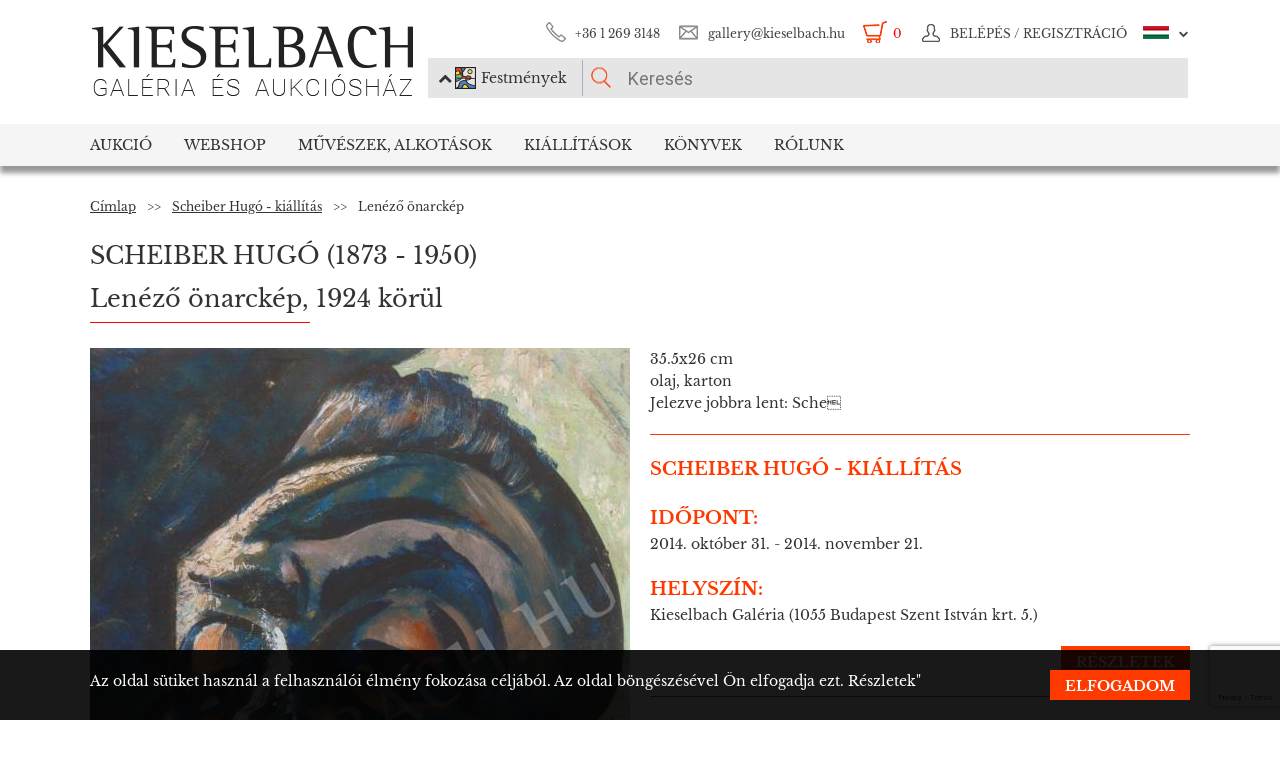

--- FILE ---
content_type: text/html; charset=UTF-8
request_url: https://www.kieselbach.hu/kiallitas-alkotas/scheiberkiallitas/lenezo-onarckep-6407
body_size: 17275
content:
<!DOCTYPE html>
<html xmlns:fb="http://ogp.me/ns/fb#">
    <head>
        <title> Scheiber Hugó - Lenéző önarckép</title>
        <base href="https://www.kieselbach.hu/">

                    <meta http-equiv="content-type" content='text/html; charset=utf-8'>
                    <meta http-equiv="content-language" content='hu'>
                    <meta name="author" content='webformance'>
                    <meta name="rating" content='general'>
                    <meta name="language" content='hu'>
                    <meta name="robots" content='index, follow'>
                    <meta name="google-site-verification" content='XS9b2mwha09BBuZTbAEbhmN4jCuryEtuRpPLffCzkp0'>
                    <meta name="viewport" content='width=device-width, initial-scale=1, maximum-scale=1, user-scalable=no'>
                    <meta property="og:site_name" content='kieselbach'>
                    <meta property="og:type" content='website'>
                    <meta property="og:image" content='https://www.kieselbach.hu/media/upload/thumbs/creation/28533/origin_61_237_SH_117.jpg'>
                    <meta name="facebook-domain-verification" content='l9aw354hq62zeplh5ndrkn2cr2uqhz'>
                    <meta name="description" content='35.5x26cm | olaj, karton |  Scheiber Hugó festménye kiállítva a Kieselbach galéria kiállításán: Scheiber Hugó - kiállítás'>
                    <meta name="keywords" content=''>
                    <meta property="og:title" content=' Scheiber Hugó - Lenéző önarckép'>
                    <meta property="og:description" content='35.5x26cm | olaj, karton |  Scheiber Hugó festménye kiállítva a Kieselbach galéria kiállításán: Scheiber Hugó - kiállítás'>
        
                    <meta name="google-site-verification" content="XS9b2mwha09BBuZTbAEbhmN4jCuryEtuRpPLffCzkp0" />
        
                    <link rel="alternate" href="https://www.kieselbach.hu/exhibition-artwork/scheiberexhibition/self-portrait-looking-down-9756" hreflang="en" />
        		
				<link rel="shortcut icon" href="favicon.ico" type="image/x-icon">
		<link rel="icon" href="favicon.ico" type="image/x-icon">
		
        <link rel="canonical" href="https://www.kieselbach.hu/kiallitas-alkotas/scheiberkiallitas/lenezo-onarckep-6407">

                <link href="https://www.kieselbach.hu/plugins/bootstrap/dist/css/bootstrap.min.css" rel="stylesheet">
        <link rel="stylesheet" href="https://www.kieselbach.hu/components/kieselbach/front/assets/css/plugins.css" type="text/css">
                                                <link rel="stylesheet" href="https://www.kieselbach.hu/plugins/elusive/css/elusive-icons.css" type="text/css">
        <link rel="stylesheet" href="https://www.kieselbach.hu/plugins/lightbox2/dist/css/lightbox.css"  type="text/css" >
                <link rel="stylesheet" href="https://www.kieselbach.hu/plugins/fancybox/jquery.fancybox.css"  type="text/css" >
        <link rel="stylesheet" href="https://www.kieselbach.hu/plugins/font-awesome/css/font-awesome.min.css?_=d81771"  type="text/css" >
        <link rel="stylesheet" href="https://www.kieselbach.hu/plugins/sidr/stylesheets/jquery.sidr.light.css?_=d81771"  type="text/css" >
        <link href="https://www.kieselbach.hu/plugins/fuelux/dist/css/fuelux.min.css" rel="stylesheet">

        
                                                        <link href="https://www.kieselbach.hu/plugins/jquery-mb-zoomify/css/mb.zoomify-custom.css?_=d81771" rel="stylesheet" type="text/css" >
                                                            
        
                    <link href="https://www.kieselbach.hu/components/kieselbach/front/assets/css/default.css?_=d81771" rel="stylesheet" type="text/css" >
                    <link href="https://www.kieselbach.hu/components/kieselbach/front/assets/css/cookie_law.css?_=d81771" rel="stylesheet" type="text/css" >
                    <link href="https://www.kieselbach.hu/components/kieselbach/front/assets/css/latvanytervezo.css?_=d81771" rel="stylesheet" type="text/css" >
                    <link href="https://www.kieselbach.hu/components/kieselbach/front/assets/css/print.css?_=d81771" rel="stylesheet" type="text/css" >
        
        <!-- JQuery -->
        <script src="https://www.kieselbach.hu/plugins/jquery/dist/jquery.min.js"></script>
        <!-- JQuery UI -->
        <script src="https://www.kieselbach.hu/plugins/jquery-ui/jquery-ui.min.js"></script>

        <script src="https://www.kieselbach.hu/plugins/bootstrap-select/dist/js/bootstrap-select.min.js"></script>
        <script src="https://www.kieselbach.hu/plugins/selectize/dist/js/standalone/selectize.min.js"></script>
        		
		
		<script src="https://www.kieselbach.hu/plugins/sidr/jquery.sidr.min.js"></script>

        <script src="https://www.kieselbach.hu/plugins/fancybox/jquery.fancybox.pack.js"></script>

        
        <script src="https://www.kieselbach.hu/plugins/bootstrap/dist/js/bootstrap.min.js"></script> <!-- Fuel UX -->
        <script src="https://www.kieselbach.hu/plugins/fuelux/dist/js/fuelux.min.js"></script> <!-- Fuel UX -->

				
        
                                    <script type="text/javascript" src="https://www.kieselbach.hu/plugins/jquery-mb-zoomify/mb.zoomify.js?_=d98711"></script>
                            <script type="text/javascript" src="https://www.kieselbach.hu/plugins/jquery-mb-zoomify/spin.js?_=d98711"></script>
                                                                    <script type="text/javascript" src="https://www.kieselbach.hu/plugins/bootbox/bootbox.min.js?_=d98711"></script>
                                                <script type="text/javascript" src="https://www.kieselbach.hu/plugins/js-cookie/js.cookie.min.js?_=d98711"></script>
                    
        
                    <script type="text/javascript" src="https://www.kieselbach.hu/components/kieselbach/front/assets/js/core.js?_=d98711"></script>
                    <script type="text/javascript" src="https://www.kieselbach.hu/components/kieselbach/front/assets/js/cookie_law.js?_=d98711"></script>
                    <script type="text/javascript" src="https://www.kieselbach.hu/components/kieselbach/front/assets/js/consent_mode.js?_=d98711"></script>
                    <script type="text/javascript" src="https://www.kieselbach.hu/components/kieselbach/front/assets/js/latvanytervezo.js?_=d98711"></script>
                    <script type="text/javascript" src="https://www.kieselbach.hu/components/kieselbach/front/assets/js/html2canvas.js?_=d98711"></script>
        



        <script>
            var userID = '0';
            var userName = '';
        </script>



        <!--[if lt IE 9]>
        <script src="http://html5shim.googlecode.com/svn/trunk/html5.js"></script>
        <![endif]-->

    </head><body class="fuelux">
<script src="https://www.kieselbach.hu/plugins/eventEmitter/EventEmitter.min.js"></script>
<script src="https://www.kieselbach.hu/plugins/imagesloaded/imagesloaded.js"></script>
<script src="https://www.kieselbach.hu/plugins/imagesloaded/imagesloaded.pkgd.min.js"></script>
<script src="https://www.kieselbach.hu/plugins/wookmark/wookmark.min.js"></script>

<script src="https://www.kieselbach.hu/plugins/lightbox2/dist/js/lightbox.min.js"></script>


<!-- Google Tag Manager -->

<script>
    window.consentMode = window.consentMode || new ConsentMode();
    consentMode.init();
</script>

<!-- Google Tag Manager -->
<script>(function(w,d,s,l,i){w[l]=w[l]||[];w[l].push({'gtm.start':
    new Date().getTime(),event:'gtm.js'});var f=d.getElementsByTagName(s)[0],
            j=d.createElement(s),dl=l!='dataLayer'?'&l='+l:'';j.async=true;j.src=
            'https://www.googletagmanager.com/gtm.js?id='+i+dl;f.parentNode.insertBefore(j,f);
            })(window,document,'script','dataLayer','GTM-54JKGK');</script>
<!-- End Google Tag Manager -->

<!-- Create one update function for each consent parameter -->
<script>
    </script>

<div id="fb-root" class=""></div>
<div id="scrolldown-header-padding"><!-- Scroll downhoz magasság, hogy ne ugráljon a tartalom a kifixelt menü hiánya miatt -->
    <header>
        <!--<div class="fixedScroll">-->
        <div class="head page-width">
            <div class="logo ib">
                <a id="search-open"></a>
                <a id="mobile-menu-open" href="#header-nav-menu" class="mobile-menu main-menu">&#xf19b;</a>
                <div class="mobilewrapper">
                    <!--<div class="mobile-menu main-menu">&#xf19b;</div>-->
                    <a href="https://www.kieselbach.hu/">
                        <img src="https://www.kieselbach.hu/components/kieselbach/front/assets/images/logo_hu.png" alt="logo" title="" />
                    </a>
                                    </div>
            </div><div class="uppernav ib">
                <ul class="mainul smb">
                    <li class="ico phone first">
                        <a href="" title="">+36&nbsp;1&nbsp;269&nbsp;3148</a>
                    </li><li class="ico email">
                        <a href="" title="">gallery@kieselbach.hu</a>
                    </li><li class="ico cart active" onclick="location.href='https://www.kieselbach.hu/kosar'">
                        <a href="https://www.kieselbach.hu/kosar" title="" id="cartItemNum">0</a>
                    </li><li class="ico reg">
                        <a class="upper" href="https://www.kieselbach.hu/bejelentkezes" title="Belépés">
                            <img class="scrollimg" src="https://www.kieselbach.hu/components/kieselbach/front/assets/images/login.png" alt="" title="" />
                            <span class="text">Belépés / Regisztráció </span>
                        </a>
                    </li><li class="ico lang dropdown last hu">
                                                    <img class="scrollimg" src="https://www.kieselbach.hu/components/kieselbach/front/assets/images/flag_hu.png" alt="" title="" />
                                                <span class="upper elc esmall el-chevron-down-after text">
                                                                                                                                                                    </span>
                        <div class="langselect">
                            <p>Hivatalos fordítások</p>
                            <ul class="flaglist mmb">
                                <li class="hu"><a href="https://www.kieselbach.hu/kiallitas-alkotas/scheiberkiallitas/lenezo-onarckep-6407" title="" id="url_hu">Magyar</a></li>
                                <li class="eng"><a href="https://www.kieselbach.hu/exhibition-artwork/scheiberexhibition/self-portrait-looking-down-9756" title="" id="url_en">Angol</a></li>
                            </ul>
                            <p>Google fordító</p>
                            <div id="google_translate_element"></div>
                            <script type="text/javascript">
                                function googleTranslateElementInit() {
                                    new google.translate.TranslateElement({pageLanguage: 'hu', layout: google.translate.TranslateElement.InlineLayout.SIMPLE, autoDisplay: false}, 'google_translate_element');
                                }
                            </script><script type="text/javascript" src="//translate.google.com/translate_a/element.js?cb=googleTranslateElementInit"></script>
                            
                                                                                                                                        </div>
                    </li>
                </ul><form class="searchform" id="header-searchform" name="header-searchform" action="/kereses">
                    <input type="submit" value=""><input class="page-search" type="text" value="" name="keyword" id="searchField" data-placeholder="Keresés" data-placeholder-short="Keresés" placeholder="Keresés" />
                    <input type="hidden" name="type" value="0" id="autocomplete_type_input">
                    <div class="dropdown_btn">
                        <i class="fa fa-chevron-up"></i><img src="https://www.kieselbach.hu/components/kieselbach/front/assets/images/dropdown_creation_img.png" id="dorpdown_img"><span id="dropdown_text">Festmények</span>
                    </div>
                </form>

                <div id="autocomplete_type">
                    <div class="clr ui-widget-content ui-menu-divider"></div>
                    <div class="head">
                        <p class="title">Kérjük válasszon!</p>
                    </div>
                    <div class="item">
                        <a href="javascript:void(0)" class="active" data-type="0" data-img="https://www.kieselbach.hu/components/kieselbach/front/assets/images/dropdown_creation_img.png" data-text="Festmények" data-url="/kereses">&nbsp;</a>
                        <img src="https://www.kieselbach.hu/components/kieselbach/front/assets/images/dropdown_creation_img.png"><p>Festmények</p>
                    </div>
                    <div class="item">
                        <a href="javascript:void(0)" data-type="1" data-img="https://www.kieselbach.hu/components/kieselbach/front/assets/images/dropdown_photo_img.png" data-text="Fotográfia" data-url="/kereses-foto">&nbsp;</a>
                        <img src="https://www.kieselbach.hu/components/kieselbach/front/assets/images/dropdown_photo_img.png"><p>Fotográfia</p>
                    </div>
                </div>
            </div>
        </div>

        <nav id="header-nav" class="header-nav" role="navigation">
    <div id="header-nav-menu">
    <ul class="main-menu page-width">
        <li class="mobile-show"><a href="https://www.kieselbach.hu/bejelentkezes">Belépés / Regisztráció </a></li><li class="groupheader mobile-show"><a class="headerbutton">Nyelv kiválasztása </a><ul><li><a href="https://www.kieselbach.hu/kiallitas-alkotas/scheiberkiallitas/lenezo-onarckep-6407">Magyar</a></li><li><a href="https://www.kieselbach.hu/exhibition-artwork/scheiberexhibition/self-portrait-looking-down-9756">Angol</a></li></ul></li><li id="aukcio" class="first"><a href="/aukciok">Aukció</a></li><li id="ws"><a href="/kereses?tabid=creation&category=is_webshop">Webshop</a></li><li id="artists"><a href="/kereses?abcfilter=1&artistsearch=1">Művészek, Alkotások</a></li><li id="kiallitasok"><a href="/kiallitasok">Kiállítások</a></li><li id="books"><a href="/könyvek">Könyvek</a></li><li id="rolunk" class="last"><a href="/rolunk">Rólunk</a></li>    </ul>
    </div>
        <div class="dropdown webshop ws">
    <div class="page-width">
        <div class="images">
            <ul>
                <li>
                    <a href="https://www.kieselbach.hu/kereses?tabid=artist&is_webshop_artist=1&category=is_webshop" title="">
                        <div class="img">
                            <img src="https://www.kieselbach.hu/components/kieselbach/front/assets/images/menu_dropdown_webshop/muvesz.jpg" alt="" />
                                                    </div>
                        <p>Művészek szerint</p>
                    </a>
                </li><li>
                    <a href="https://www.kieselbach.hu/stilusok/webshop" title="">
                        <div class="img">
                            <img src="https://www.kieselbach.hu/components/kieselbach/front/assets/images/menu_dropdown_webshop/stilus.jpg" alt="" />
                                                    </div>
                        <p>Stílusok szerint</p>
                    </a>
                </li><li>
                    <a href="https://www.kieselbach.hu/temak/webshop" title="">
                        <div class="img">
                            <img src="https://www.kieselbach.hu/components/kieselbach/front/assets/images/menu_dropdown_webshop/tema.jpg" alt="" />
                                                    </div>
                        <p>Kategória szerint</p>
                    </a>
                </li><li>
                    <div class="more more2">
                        <a href="https://www.kieselbach.hu/kereses?tabid=creation&category=is_webshop" class="abs-link">
                            <p class="upper">Összes alkotás</p>
                            <div>
                                <div class="el el-chevron-right el-2x"></div>
                            </div>
                        </a>
                    </div>
                </li>
            </ul>
        </div>
    </div>
</div>        <div class="dropdown artists">
    <div class="page-width">
        <div class="menu ib">
            <ul>
                <li><a href="https://www.kieselbach.hu/muveszek" title="" class="dpnLink" data-rel="dpn-artists"><strong>Művészek ABC</strong></a></li>
                <li><a href="https://www.kieselbach.hu/stilusok" title="" class="dpnLink" data-rel="dpn-styles">Webshop Stílusok</a></li>
                <li><a href="https://www.kieselbach.hu/temak" title="" class="dpnLink" data-rel="dpn-themes">Kategóriák</a></li>
                <hr class="red">
                <li><a href="https://www.kieselbach.hu/mugyujtok" title="" class="dpnLink" data-rel="dpn-collector">Műgyüjtők</a></li>
                <li><a href="https://www.kieselbach.hu/wanted-konkret-kepet-keresunk" title=""  class="dpnLink">WANTED!</a></li>
            </ul>
        </div><div class="dropDownMenuContainer">
            <div class="dpnCont hidden" id="dpn-themes">
                <div class="images ib">
                    <ul class="ibul">
                                                    <li>
                            <a href="https://www.kieselbach.hu/kereses/theme/megvasarolhato-szonyi-istvan-festmenyek?tabid=creation" title="">
                                <img src="https://www.kieselbach.hu/media/upload/thumbs/themes/menu_654ca2c18b34d.jpg" alt="" />
                                <p>Megvásárolható Sz...</p>
                            </a>
                            </li>                            <li>
                            <a href="https://www.kieselbach.hu/kereses/theme/szinek-realizmusok-meglepetesek-ertekesitessel-egybekotott-kiallitas?tabid=creation" title="">
                                <img src="https://www.kieselbach.hu/media/upload/thumbs/themes/menu_6079488e2968d.jpg" alt="" />
                                <p>Színek, Realizmus...</p>
                            </a>
                            </li>                            <li>
                            <a href="https://www.kieselbach.hu/kereses/theme/eletkep_58?tabid=creation" title="">
                                <img src="https://www.kieselbach.hu/media/upload/thumbs/themes/menu_57f7b0a771541.jpg" alt="" />
                                <p>Életkép</p>
                            </a>
                            </li>                            <li>
                            <a href="https://www.kieselbach.hu/kereses/theme/enterior_93?tabid=creation" title="">
                                <img src="https://www.kieselbach.hu/media/upload/thumbs/themes/menu_57f7b15c88cd5.jpg" alt="" />
                                <p>Enteriőr</p>
                            </a>
                            </li>                            <li>
                            <a href="https://www.kieselbach.hu/kereses/theme/csendelet_57?tabid=creation" title="">
                                <img src="https://www.kieselbach.hu/media/upload/thumbs/themes/menu_57f7b05817afd.jpg" alt="" />
                                <p>Csendélet</p>
                            </a>
                            </li>                            <li>
                            <a href="https://www.kieselbach.hu/kereses/theme/arckep_94?tabid=creation" title="">
                                <img src="https://www.kieselbach.hu/media/upload/thumbs/themes/menu_57f7afd90053a.jpg" alt="" />
                                <p>Emberábrázolás</p>
                            </a>
                            </li>                    </ul>
                </div><a href="https://www.kieselbach.hu/temak" title=""><div class="more ib">
                        <p>További kategóriák</p>
                        <div>
                            <div class="el el-chevron-right el-2x"></div>
                        </div>
                    </div>
                </a>
            </div>
            <div class="dpnCont hidden" id="dpn-styles">
                <div class="images ib">
                    <ul class="ibul">
                                                    <li>
                            <a href="https://www.kieselbach.hu/kereses/style/absztrakt_102?tabid=creation" title="">
                                <img src="https://www.kieselbach.hu/media/upload/thumbs/style/menu_57f7abee6503b.jpg" alt="" />
                                <p>Absztrakt művészet</p>
                            </a>
                            </li>                            <li>
                            <a href="https://www.kieselbach.hu/kereses/style/ii-vilaghaboru-utan?tabid=creation" title="">
                                <img src="https://www.kieselbach.hu/media/upload/thumbs/style/menu_57f79fdac6857.jpg" alt="" />
                                <p>II. világháború u...</p>
                            </a>
                            </li>                            <li>
                            <a href="https://www.kieselbach.hu/kereses/style/avantgard_77?tabid=creation" title="">
                                <img src="https://www.kieselbach.hu/media/upload/thumbs/style/menu_57f7a728bf392.jpg" alt="" />
                                <p>Avantgárd</p>
                            </a>
                            </li>                            <li>
                            <a href="https://www.kieselbach.hu/kereses/style/art-deco_81?tabid=creation" title="">
                                <img src="https://www.kieselbach.hu/media/upload/thumbs/style/menu_57f7a7fe23eec.jpg" alt="" />
                                <p>Art deco</p>
                            </a>
                            </li>                            <li>
                            <a href="https://www.kieselbach.hu/kereses/style/szobor?tabid=creation" title="">
                                <img src="https://www.kieselbach.hu/media/upload/thumbs/style/menu_57f79dd4cb806.jpg" alt="" />
                                <p>Szobor</p>
                            </a>
                            </li>                            <li>
                            <a href="https://www.kieselbach.hu/kereses/style/szurrealizmus_78?tabid=creation" title="">
                                <img src="https://www.kieselbach.hu/media/upload/thumbs/style/menu_57f7a04d3b075.jpg" alt="" />
                                <p>Szürrealizmus</p>
                            </a>
                            </li>                    </ul>
                </div><a href="https://www.kieselbach.hu/stilusok" title=""><div class="more ib">
                        <p>További stílusok</p>
                        <div>
                            <div class="el el-chevron-right el-2x"></div>
                        </div>
                    </div>
                </a>
            </div>
            <div class="dpnCont" id="dpn-artists">
                <div class="images ib">
                    <ul class="ibul">
                                                    <li>
                            <a href="https://www.kieselbach.hu/muvesz/zador-istvan_1167" title="">
                                                                    <img src="https://www.kieselbach.hu/media/upload/thumbs/artist/1061/menu_972_719_1.jpg" alt="" />
                                                                <p> Zádor István</p>
                            </a>
                            </li>                            <li>
                            <a href="https://www.kieselbach.hu/muvesz/tibor-erno_1087" title="">
                                                                    <img src="https://www.kieselbach.hu/components/kieselbach/front/assets/images/kieselbach_muvesz_fantom_1_125x152.jpg" alt="" />
                                                                <p>Tibor Ernő</p>
                            </a>
                            </li>                            <li>
                            <a href="https://www.kieselbach.hu/muvesz/gyenes-gitta_551" title="">
                                                                    <img src="https://www.kieselbach.hu/media/upload/thumbs/artist/488/menu_164_778_1.jpg" alt="" />
                                                                <p>Gyenes Gitta</p>
                            </a>
                            </li>                            <li>
                            <a href="https://www.kieselbach.hu/muvesz/emod-aurel_459" title="">
                                                                    <img src="https://www.kieselbach.hu/components/kieselbach/front/assets/images/kieselbach_muvesz_fantom_1_125x152.jpg" alt="" />
                                                                <p>Emőd Aurél</p>
                            </a>
                            </li>                            <li>
                            <a href="https://www.kieselbach.hu/muvesz/thorma-janos_1083" title="">
                                                                    <img src="https://www.kieselbach.hu/media/upload/thumbs/artist/978/menu_323_658_1.jpg" alt="" />
                                                                <p>Thorma János</p>
                            </a>
                            </li>                    </ul>
                </div><a href="https://www.kieselbach.hu/muveszek" title=""><div class="more ib">
                        <p>További művészek</p>
                        <div>
                            <div class="el el-chevron-right el-2x"></div>
                        </div>
                    </div>
                </a>
                <a href="https://www.kieselbach.hu/fotografusok" title=""><div class="more ib">
                        <p>További Fotográfusok</p>
                        <div>
                            <div class="el el-chevron-right el-2x"></div>
                        </div>
                    </div>
                </a>
            </div>
            <div class="dpnCont hidden" id="dpn-collector">
                <div class="images ib">
                    <ul class="ibul">
                                                    <li>
                            <a href="https://www.kieselbach.hu/mugyujto/1145-lakatos-gyula" title="">
                                                                    <img src="https://www.kieselbach.hu/components/kieselbach/front/assets/images/kieselbach_muvesz_fantom_1_125x152.jpg" alt="" />
                                                                <p>Lakatos Gyula</p>
                            </a>
                            </li>                            <li>
                            <a href="https://www.kieselbach.hu/mugyujto/880-jeszenszky-istvan-baro" title="">
                                                                    <img src="https://www.kieselbach.hu/components/kieselbach/front/assets/images/kieselbach_muvesz_fantom_1_125x152.jpg" alt="" />
                                                                <p>Jeszenszky István...</p>
                            </a>
                            </li>                            <li>
                            <a href="https://www.kieselbach.hu/mugyujto/416-dombradi-oliver" title="">
                                                                    <img src="https://www.kieselbach.hu/components/kieselbach/front/assets/images/kieselbach_muvesz_fantom_1_125x152.jpg" alt="" />
                                                                <p>Dombrádi Olivér</p>
                            </a>
                            </li>                            <li>
                            <a href="https://www.kieselbach.hu/mugyujto/1567-posch-antal" title="">
                                                                    <img src="https://www.kieselbach.hu/components/kieselbach/front/assets/images/kieselbach_muvesz_fantom_1_125x152.jpg" alt="" />
                                                                <p>Posch Antal</p>
                            </a>
                            </li>                            <li>
                            <a href="https://www.kieselbach.hu/mugyujto/1339-molnar-viktor" title="">
                                                                    <img src="https://www.kieselbach.hu/components/kieselbach/front/assets/images/kieselbach_muvesz_fantom_1_125x152.jpg" alt="" />
                                                                <p>Molnár Viktor</p>
                            </a>
                            </li>                            <li>
                            <a href="https://www.kieselbach.hu/mugyujto/13-acs-istvan" title="">
                                                                    <img src="https://www.kieselbach.hu/components/kieselbach/front/assets/images/kieselbach_muvesz_fantom_1_125x152.jpg" alt="" />
                                                                <p>Ács István</p>
                            </a>
                            </li>                    </ul>
                </div><a href="https://www.kieselbach.hu/mugyujtok" title=""><div class="more ib">
                        <p>További műgyűjtők</p>
                        <div>
                            <div class="el el-chevron-right el-2x"></div>
                        </div>
                    </div>
                </a>
            </div>
        </div>
    </div>
</div>        <div class="dropdown books">
    <div class="page-width">
        <div class="menu ib">
            <ul>
                <li><a href="https://www.kieselbach.hu/konyvek" title="" class="sh-trigger " data-show="#book_menu">Könyvek</a></li>
                                <li><a href="https://www.kieselbach.hu/konyvek?&tabid=purchasable" title="" class="sh-trigger active" data-show="#purch">Megvásárolható</a></li>            </ul>
        </div><div class="sh-element ib" id="purch">
                <div class="images ib">
            <ul class="ibul">
                <li><a href="https://www.kieselbach.hu/konyv/fortepan-abc" title="Fortepan ABC"><img src="https://www.kieselbach.hu/media/upload/thumbs/book/38/menu_68a74675e8a8d.png" alt="" /><p>Fortepan ABC</p></a></li><li><a href="https://www.kieselbach.hu/konyv/youhu" title="Youhu"><img src="https://www.kieselbach.hu/media/upload/thumbs/book/34/menu_6384bf8cacd30.jpg" alt="" /><p>Youhu</p></a></li><li><a href="https://www.kieselbach.hu/konyv/a-valosag-szerelmese" title="A valóság szerelmese - Czene Béla festészete"><img src="https://www.kieselbach.hu/media/upload/thumbs/book/33/menu_629a1546e9391.jpg" alt="" /><p>A valóság szerelmese -...</p></a></li><li><a href="https://www.kieselbach.hu/konyv/scheiber-festeszet-a-jazz-ritmusaban" title="SCHEIBER"><img src="https://www.kieselbach.hu/media/upload/thumbs/book/16/menu_583ecfc8472f5.jpg" alt="" /><p>SCHEIBER</p></a></li><li><a href="https://www.kieselbach.hu/konyv/idorol-idore-1985" title="IDŐRŐL IDŐRE 1985"><img src="https://www.kieselbach.hu/media/upload/thumbs/book/15/menu_583ec786b0e6f.jpg" alt="" /><p>IDŐRŐL IDŐRE 1985</p></a></li><li><a href="https://www.kieselbach.hu/konyv/a-magyar-forradalom-1956-naplo" title="A MAGYAR FORRADALOM 1956 NAPLÓ"><img src="https://www.kieselbach.hu/media/upload/thumbs/book/14/menu_583ec6c6de66e.jpg" alt="" /><p>A MAGYAR FORRADALOM 1956 NAPLÓ</p></a></li>            </ul>
        </div><a href="https://www.kieselbach.hu/konyvek?&tabid=purchasable" title=""><div class="more ib">
                <p>Összes könyv</p>
            </div></a>
    </div><div class="sh-element ib hidden" id="book_menu">
            <div class="images ib">
                <ul class="ibul">
                    <li><a href="https://www.kieselbach.hu/konyv/fortepan-abc" title="Fortepan ABC"><img src="https://www.kieselbach.hu/media/upload/thumbs/book/38/menu_68a74675e8a8d.png" alt="" /><p>Fortepan ABC</p></a></li><li><a href="https://www.kieselbach.hu/konyv/megtalalt-kepek" title="Megtalált képek"><img src="https://www.kieselbach.hu/media/upload/thumbs/book/36/menu_675c589e05835.jpg" alt="" /><p>Megtalált képek</p></a></li><li><a href="https://www.kieselbach.hu/konyv/szonyi-istvan" title="Szőnyi István"><img src="https://www.kieselbach.hu/media/upload/thumbs/book/35/menu_6539423f4675a.jpg" alt="" /><p>Szőnyi István</p></a></li><li><a href="https://www.kieselbach.hu/konyv/youhu" title="Youhu"><img src="https://www.kieselbach.hu/media/upload/thumbs/book/34/menu_6384bf8cacd30.jpg" alt="" /><p>Youhu</p></a></li><li><a href="https://www.kieselbach.hu/konyv/a-valosag-szerelmese" title="A valóság szerelmese - Czene Béla festészete"><img src="https://www.kieselbach.hu/media/upload/thumbs/book/33/menu_629a1546e9391.jpg" alt="" /><p>A valóság szerelmese -...</p></a></li><li><a href="https://www.kieselbach.hu/konyv/a-titkos-gyujtemeny" title="A TITKOS GYŰJTEMÉNY"><img src="https://www.kieselbach.hu/media/upload/thumbs/book/23/menu_5849454ca1f24.jpg" alt="" /><p>A TITKOS GYŰJTEMÉNY</p></a></li>                </ul>
            </div><a href="https://www.kieselbach.hu/konyvek" title=""><div class="more ib">
                    <p>*all_book*</p>
                </div></a>
        </div>

</div>
    </div>
            <div class="dropdown aukcio oneart">
    <div class="page-width">
        <ul class="menu ib">
                                    <li><a href="https://www.kieselbach.hu/kategoria/aukciora-keresunk" class="sh-trigger" data-show="#mutargy-beadasa">Műtárgy beadása</a></li>
            <li><a href="https://www.kieselbach.hu/aukciok" class="sh-trigger active" data-show="#korabbi_aukciok">Korábbi aukciók</a></li>
            <hr class="red">
            <li class="noneupper"><a href="https://www.kieselbach.hu/cikk/hogyan-vasarolhat-nalunk-">Hogyan vásárolhat nálunk?</a></li>
                    </ul><div class="sh-element ib hidden" id="mutargy-beadasa"><div class="oneimage ib image-frame" style="background-image: url('https://www.kieselbach.hu/components/kieselbach/front/assets/images/festmenyertekbecsles.jpg')"></div><div class="texts ib"><h3>Aukcióra keresünk</h3><p>  A Kieselbach Galéria megalakulásától kezdve a magyarországi aukciós piac meghatározó szereplője.  </p></div><div class="more more2 ib"><a href="https://www.kieselbach.hu/kategoria/aukciora-keresunk" class="abs-link"><p class="upper">Műtárgy beadása</p><div><div class="el el-chevron-right el-2x"></div></div></a></div></div><div class="sh-element ib " id="korabbi_aukciok"><div class="images ib"><ul class="ibul"><li><img class="img" src="https://www.kieselbach.hu/media/upload/thumbs/auction/153/list_69259edf28b38.png" alt="" /><p>79. téli aukció</p><a href="https://www.kieselbach.hu/aukcio/79-teli-aukcio" title="" class="abs-link">&nbsp;</a></li><li><img class="img" src="https://www.kieselbach.hu/media/upload/thumbs/auction/152/list_68a9b43ff0baa.png" alt="" /><p>78. őszi aukció</p><a href="https://www.kieselbach.hu/aukcio/78-oszi-aukcio" title="" class="abs-link">&nbsp;</a></li><li><img class="img" src="https://www.kieselbach.hu/media/upload/thumbs/auction/151/list_680f51f9d73fe.png" alt="" /><p>77. tavaszi aukció</p><a href="https://www.kieselbach.hu/aukcio/77-tavaszi-aukcio" title="" class="abs-link">&nbsp;</a></li><li><img class="img" src="https://www.kieselbach.hu/media/upload/thumbs/auction/150/list_673f1c025ec00.png" alt="" /><p>76. aukció</p><a href="https://www.kieselbach.hu/aukcio/76-aukcio" title="" class="abs-link">&nbsp;</a></li><li><div class="more more2 ib"><a href="https://www.kieselbach.hu/aukcio/" class="abs-link"><p class="upper">Aukció<br/>részletei</p><div><div class="el el-chevron-right el-2x"></div></div></a></div></li></ul></div></div>
    </div>
</div>        <div class="dropdown kiallitasok oneart">
    <div class="page-width">
        <ul class="menu ib">
                        <li><a href="https://www.kieselbach.hu/kiallitasok" class="sh-trigger active" data-show="#korabbi_kiallitasok">Korábbi kiállítások</a></li>
        </ul><div class="sh-element ib " id="korabbi_kiallitasok">
            <div class="images ib">
                <ul class="ibul">
                                        <li>
                        <img class="img" src="https://www.kieselbach.hu/media/upload/thumbs/exhibition/128/list_6904d9de0a280.png" alt="" />
                        <p>Nádler-Nádas kiál...</p>
                        <a href="https://www.kieselbach.hu/kiallitas/nadler-nadas-kiallitas" title="" class="abs-link">&nbsp;</a>
                    </li>
                                        <li>
                        <img class="img" src="https://www.kieselbach.hu/media/upload/thumbs/exhibition/127/list_68a46ada1f343.png" alt="" />
                        <p>Fortepan ABC + AI</p>
                        <a href="https://www.kieselbach.hu/kiallitas/fortepan-abc-ai" title="" class="abs-link">&nbsp;</a>
                    </li>
                                        <li>
                        <img class="img" src="https://www.kieselbach.hu/media/upload/thumbs/exhibition/126/list_684043cb6ca5c.jpg" alt="" />
                        <p>Eladásos kiállítá...</p>
                        <a href="https://www.kieselbach.hu/kiallitas/eladasos-kiallitas-private-sale" title="" class="abs-link">&nbsp;</a>
                    </li>
                                        <li>
                        <img class="img" src="https://www.kieselbach.hu/media/upload/thumbs/exhibition/125/list_678e3a9a3deaa.jpg" alt="" />
                        <p>Megtalált képek -...</p>
                        <a href="https://www.kieselbach.hu/kiallitas/megtalalt-kepek-felfedezesek-es-meglepetesek-az-elmult-20-ev-mukereskedelmebol" title="" class="abs-link">&nbsp;</a>
                    </li>
                    <li>
                        <div class="more more2 ib">
                            <a href="https://www.kieselbach.hu/kiallitasok" title="" class="abs-link">
                                <p class="upper">Korábbi<br/>kiállítások</p>
                                <div>
                                    <div class="el el-chevron-right el-2x"></div>
                                </div>
                            </a>
                        </div>
                    </li>
                </ul>
            </div>
        </div>
    </div>
</div>        <div class="dropdown ertekbecsles">
    <div class="page-width">
        <div class="ib img" style="background-image: url('https://www.kieselbach.hu/components/kieselbach/front/assets/images/festmenyertekbecsles.jpg')">
            <a href="https://www.kieselbach.hu/festmenyertekbecsles"></a>
        </div><div class="ib text">
            <h3><a href="https://www.kieselbach.hu/festmenyertekbecsles">Festményértékbecslés</a></h3>
            <p><a href="https://www.kieselbach.hu/festmenyertekbecsles">Galériánkban lehetősége van festményeinek ingyenes értékbecslésére. Több évtizedes gyakorlattal rendelkező szakembereink árajánlatot adnak minden hozzánk eljuttatott...</a></p>
        </div>
        <div class="ib img" style="background-image: url('https://www.kieselbach.hu/media/upload/thumbs/cms_categories/menu_kg 0042 2 (1).jpg')">
            <a href="https://www.kieselbach.hu/kategoria/megvetelre-keresunk"></a>
        </div><div class="ib text">
            <h3><a href="https://www.kieselbach.hu/kategoria/megvetelre-keresunk">Megvesszük!</a></h3>
            <p><a href="https://www.kieselbach.hu/kategoria/megvetelre-keresunk">  Galériánk készpénzért is vásárol művészeti alkotásokat. Kérje ingyenes értékbecslésünket, hogy tisztában legyen a birtokában lévű művek értékével!  </a></p>
        </div>
        </div>
    </div>        <div class="dropdown hirek">
    <div class="page-width">
        <div class="images ib">
            <ul class="ibul">
                                <li>
                    <img class="img newsCategoryImage" src="https://www.kieselbach.hu/media/upload/thumbs/news_categories/menu_abanewyork01.jpg" alt="" />
                    <p>Utazás</p>
                    <a href="https://www.kieselbach.hu/hirek/utazas" title="" class="abs-link">&nbsp;</a>
                </li>
                                <li>
                    <img class="img newsCategoryImage" src="https://www.kieselbach.hu/media/upload/thumbs/news_categories/menu_big_5720aabe826df.png" alt="" />
                    <p>Tudomány</p>
                    <a href="https://www.kieselbach.hu/hirek/tudomany" title="" class="abs-link">&nbsp;</a>
                </li>
                                <li>
                    <img class="img newsCategoryImage" src="https://www.kieselbach.hu/media/upload/thumbs/news_categories/menu_lazar 01.jpg" alt="" />
                    <p>Történelem-Kép</p>
                    <a href="https://www.kieselbach.hu/hirek/tortenelmi-kep" title="" class="abs-link">&nbsp;</a>
                </li>
                                <li>
                    <img class="img" src="https://www.kieselbach.hu/components/kieselbach/front/assets/images/hirek_lista/news_category_4.jpg" alt="" />
                    <p>Facebook oldal</p>
                    <a target="_blank" href="https://www.facebook.com/kieselbach" title="" class="abs-link">&nbsp;</a>
                </li>
            </ul>
        </div>
    </div>
</div>        <div class="dropdown rolunk">
    <div class="page-width">
        <div class="images">
            <ul>
                <li>
                    <a href="https://www.kieselbach.hu/rolunk#contact" title="">
                        <div class="img">
                            <img src="https://www.kieselbach.hu/components/kieselbach/front/assets/images/menu_dropdown_rolunk/kapcsolat.jpg" alt="" />
                        </div>
                        <p>Kapcsolat</p>
                    </a>
                </li><li>
                    <a href="https://www.kieselbach.hu/sajto" title="">
                        <div class="img">
                            <img src="https://www.kieselbach.hu/components/kieselbach/front/assets/images/menu_dropdown_rolunk/sajto.jpg" alt="" />
                        </div>
                        <p>Sajtó</p>
                    </a>
                </li><li>
                    <a href="https://www.kieselbach.hu/kategoria/munkatarsaink" title="">
                        <div class="img">
                            <img src="https://www.kieselbach.hu/components/kieselbach/front/assets/images/menu_dropdown_rolunk/szakertoink.jpg" alt="" />
                        </div>
                        <p>Szakértőink</p>
                    </a>
                </li><li>
                    <a href="https://www.kieselbach.hu/cikk/celunk-misszionk" title="">
                        <div class="img">
                            <img src="https://www.kieselbach.hu/components/kieselbach/front/assets/images/menu_dropdown_rolunk/celunk.jpg" alt="" />
                        </div>
                        <p>Célunk</p>
                    </a>
                </li><li>
                    <a href="https://www.kieselbach.hu/cikk/tarsadalmi-szerepvallalas" title="">
                        <div class="img">
                            <img src="https://www.kieselbach.hu/components/kieselbach/front/assets/images/menu_dropdown_rolunk/szerepvallalas.jpg" alt="" />
                        </div>
                        <p>Társadalmi szerepvállalás</p>
                    </a>
                </li>
            </ul>
        </div>
    </div>
</div></nav>
    </header>
</div>

    <div class="main page-width">

    <ul id="breadcrumbs" class="page-structure">
	                    <li><a href="https://www.kieselbach.hu/">Címlap</a></li>
            <li>&gt;&gt;</li>
        	                    <li><a href="https://www.kieselbach.hu/kiallitas/scheiberkiallitas">Scheiber Hugó - kiállítás</a></li>
            <li>&gt;&gt;</li>
        	        <li>Lenéző önarckép</li>
        	</ul>
    <article class="posts mb print">
        <section class="head">
            <h2><a href="https://www.kieselbach.hu/muvesz/scheiber-hugo_975">
                    <span class="edit-tooltip" > Scheiber Hugó</span>
                </a> (1873 - 1950)            </h2>
            <h1 class="titleline normal edit-tooltip"
                >Lenéző önarckép, 1924 körül</h1>
        </section>
        <section class="body">
            <div class="divided half first">
                <div class="displayer mmb">
                                        <figure>
						                           <a href="https://www.kieselbach.hu/media/upload/thumbs/creation/28533/origin_61_237_SH_117.jpg" title="" class="edit-tooltip zoomFancy"
                               >
                                <img class="winscale" src="https://www.kieselbach.hu/media/upload/thumbs/creation/28533/big_61_237_SH_117.jpg" data-highres="https://www.kieselbach.hu/media/upload/thumbs/creation/28533/origin_61_237_SH_117.jpg" alt=" Scheiber Hugó - Lenéző önarckép festménye" title="" data-id="0"/>
                            </a>
                            						                    </figure>
                    <ul class="equaldivide fifth">
                                                                    </ul>
                </div>
                                            <div class="no-print">
                                                </div>
                                    <div class="bottomredline no-print">
                    <ul class="socials sect ibul desktop">
                        <li class="facebook-social">
                                                        <a href="http://www.facebook.com/sharer/sharer.php?u=https://www.kieselbach.hu/alkotas/lenezo-onarckep-6407" target="_blank">
                                <img src="https://www.kieselbach.hu/components/kieselbach/front/assets/images/fb_share.png">
                            </a>
                        </li><li>
                            <a data-pin-do="buttonBookmark" null href="//www.pinterest.com/pin/create/button/">
                                <img src="//assets.pinterest.com/images/pidgets/pinit_fg_en_rect_gray_20.png" />
                            </a>
                            <script async defer src="//assets.pinterest.com/js/pinit.js"></script>
                        </li><li>
                            <script src="https://apis.google.com/js/platform.js" async defer></script>
                            <div class="g-plus" data-action="share" data-annotation="none"></div>
                        </li>
                    </ul>
                </div>
                <div class="bottomredline on-mobile-hide no-print">
                    <ul class="assets">
                                                <li class="rib">
                            <p><strong>Eredetiségigazolás minden megvásárolt képhez</strong><br/>Eredetiségigazolás minden megvásárolt képhez</p>
                        </li><li class="sta">
                            <p><strong>Személyes megtekintés galériánkban</strong><br/>Egyeztetés után a Kieselbach galéria és aukcióházban, Budapesten.</p>
                        </li><li class="mag">
                            <p><strong>Ingyenes festmény értékbecslés</strong><br/>Ingyenes festmény értékbecslés</p>
                        </li>
                    </ul>
                </div>
            </div><div class="divided half last">
                <div class="content">
                    <p class="bottomredline mmb">
                                                    <span class="edit-tooltip"
                                  >35.5x26 cm</span><br/>
                                                olaj, karton<br/>
                        Jelezve jobbra lent: Sche
                    </p>
                    <div class="bottomredline">
                        <h4 class="red edit-tooltip" >Scheiber Hugó - kiállítás</h4>
                        <h4 class="red nospace">Időpont:</h4>
                        <p>2014. október 31. - 2014. november 21.</p>
                        <h4 class="red nospace">Helyszín:</h4>
                        <p>Kieselbach Galéria (1055 Budapest Szent István krt. 5.)</p>
                                    <div class="right">
                                        <a href="https://www.kieselbach.hu/kiallitas/scheiberkiallitas" title=""><span class="button">Részletek</span></a>
                                    </div>
                    </div>
                </div>

                
                <div class="content">
                                        <p> magántulajdon </p>
                                                                                                                        					                                                                            </div>

                <div class="graybox mmb no-print">
                    <p class="buttonpadd upper ib"><strong>Kérdése van?</strong></p>
                                <span class="ib float right">
                                    <a href="https://www.kieselbach.hu/rolunk#contact" title=""><div class="textbutton">Kapcsolat</div></a>
                                </span>
                </div>

                <div class="graybox no-print">
                    <div class="texts">
                        <p class="upper"><strong>Önnek is van  Scheiber Hugó képe?</strong></p>
                        <p>Kérjen ingyenes értékbecslést, akár teljes hagyatékra is! Hasonló alkotását megvásároljuk készpénzért, átvesszük aukcióra vagy webgalériánkban kínáljuk.</p>
                    </div>
                                <div class="right smt">
                                    <a href="https://www.kieselbach.hu/festmenyertekbecsles" title=""><span class="textbutton">Kérjen ingyenes értékbecslést</span></a>
                                </div>
                </div>

            </div>
            <div class="bottomredline on-mobile-show no-print">
                <ul class="assets">
                    <li class="mus">
                        <p><strong>Legnagyobb magyar festménygyűjtemény</strong><br/>Több mint 100.000 magyar művészi alkotás.</p>
                    </li><li class="rib">
                        <p><strong>Eredetiségigazolás minden megvásárolt képhez</strong><br/>Eredetiségigazolás minden megvásárolt képhez</p>
                    </li><li class="sta">
                        <p><strong>Személyes megtekintés galériánkban</strong><br/>Egyeztetés után a Kieselbach galéria és aukcióházban, Budapesten.</p>
                    </li><li class="mag">
                        <p><strong>Ingyenes festmény értékbecslés</strong><br/>Ingyenes festmény értékbecslés</p>
                    </li>
                </ul>
            </div>
        </section>
    </article>

            <script>
    
    $(document).ready(function () {
        $(document).imagesLoaded().always(function () {
            /* Wookmark plugin init */
            (function ($) {
                var wookmark = $('.tiles-wrap').wookmark({
                    // Prepare layout options.
                    autoResize: true, // This will auto-update the layout when the browser window is resized.
                    offset: 10, // Optional, the distance between grid items
                });
            })(jQuery);
        });
    });
    
</script>

<article class="mb">
    <div id="tabs">
        <div id="tabs-def">
            <div>
                                                    <h3 class="red">A kiállítás további alkotásai</h3>
                                                                    <div class="listview_select noMobile">
                    <div class="view_select grid active" data-value="grid"></div>
                    <div class="view_select list " data-value="list"></div>
                    <input type="hidden" class="filterOnChange" name="listview" id="listview" value="">
                </div>
                                                <div class="limit-select">
                    <label for="limit">Találat / Oldal</label>
                    <select class="bs selectpicker filterOnChange" title="Találat / Oldal :" name="limit" id="limit">
                                                <option value="25" >25</option>
                        <option value="50" selected="selected">50</option>
                        <option value="150" >150</option>
                        <option value="all">Összes</option>
                    </select>
                </div>
                
                <div class="clr"></div>

                <div id="creation">
                                                <div class="top-pagination no-print">
        <div class="turner" id="pager-wrapper" data-action="exhibition/getList/42" data-id="28533" data-aid="0"><div class="divide third left"><div class="bbtn prv" id="prev" data-page ="1"><p>Vissza</p></div></div><div class="divide third"><ul class="stepper ibul"><li><a data-page="1" class="active">1</a></li><li><a data-page="2" >2</a></li></ul></div><div class="divide third right"><div class="bbtn nxt" id="next" data-page="2" title=""><p>Tovább</p></div></div></div>
    </div>
<div class="clear no-print"></div>
<div class="asyncContent">
    <div class="wookwrapper" role="main">
        <ul class="image-box tiles-wrap animated" id="list_elem_container">
                                                                                                                        
                <li class="item alkotas_item" data-url="magany-a-ligetben-9079">
                    <figure>
                        <a href="https://www.kieselbach.hu/kiallitas-alkotas/scheiberkiallitas/magany-a-ligetben-9079" title=" Scheiber Hugó - Magány a Ligetben (1926 körül)" class="edit-tooltip"
                                >

                            
                            
                            
                                                            <img src="https://www.kieselbach.hu/media/upload/thumbs/creation/28472/list_114_255_SH_024.jpg" alt=" Scheiber Hugó - Magány a Ligetben (1926 körül)">
                                                    </a>
                    </figure>
                                                            <div class="meta mini">

                        
                        
                        <a href="https://www.kieselbach.hu/kiallitas-alkotas/scheiberkiallitas/magany-a-ligetben-9079" title=" Scheiber Hugó - Magány a Ligetben (1926 körül)" class="edit-tooltip"
                                                        >
                            <h4> Scheiber Hugó</h4>
                            <p class="spacedown">(1873 - 1950)</p>
                            <p class="separator"><strong>Magány a Ligetben
                                    , 1926 körül</strong></p>
                                                    </a>
                        <p class="spacedown">
                            <a href="https://www.kieselbach.hu/kiallitas/scheiberkiallitas">
                                Scheiber Hugó - kiállítás<br><span class="no-wrap">(2014. 10. 31.</span> <span class="no-wrap">- 2014. 11. 21.)</span>
                            </a>
                        </p>
                        
                    </div>
                </li>
                                                                                                            
                <li class="item alkotas_item" data-url="pesti-berhaz-4180">
                    <figure>
                        <a href="https://www.kieselbach.hu/kiallitas-alkotas/scheiberkiallitas/pesti-berhaz-4180" title=" Scheiber Hugó - Pesti bérház (1910-es évek vége)" class="edit-tooltip"
                                >

                            
                            
                            
                                                            <img src="https://www.kieselbach.hu/media/upload/thumbs/creation/28478/list_55_111_SH_039.jpg" alt=" Scheiber Hugó - Pesti bérház (1910-es évek vége)">
                                                    </a>
                    </figure>
                                                            <div class="meta mini">

                        
                        
                        <a href="https://www.kieselbach.hu/kiallitas-alkotas/scheiberkiallitas/pesti-berhaz-4180" title=" Scheiber Hugó - Pesti bérház (1910-es évek vége)" class="edit-tooltip"
                                                        >
                            <h4> Scheiber Hugó</h4>
                            <p class="spacedown">(1873 - 1950)</p>
                            <p class="separator"><strong>Pesti bérház
                                    , 1910-es évek vége</strong></p>
                                                    </a>
                        <p class="spacedown">
                            <a href="https://www.kieselbach.hu/kiallitas/scheiberkiallitas">
                                Scheiber Hugó - kiállítás<br><span class="no-wrap">(2014. 10. 31.</span> <span class="no-wrap">- 2014. 11. 21.)</span>
                            </a>
                        </p>
                        
                    </div>
                </li>
                                                                                                            
                <li class="item alkotas_item" data-url="onarckep-terito-figuraval-7608">
                    <figure>
                        <a href="https://www.kieselbach.hu/kiallitas-alkotas/scheiberkiallitas/onarckep-terito-figuraval-7608" title=" Scheiber Hugó - Önarckép terítő figurával (1928 körül)" class="edit-tooltip"
                                >

                            
                            
                            
                                                            <img src="https://www.kieselbach.hu/media/upload/thumbs/creation/28498/list_235_93_SH_069.jpg" alt=" Scheiber Hugó - Önarckép terítő figurával (1928 körül)">
                                                    </a>
                    </figure>
                                                            <div class="meta mini">

                        
                        
                        <a href="https://www.kieselbach.hu/kiallitas-alkotas/scheiberkiallitas/onarckep-terito-figuraval-7608" title=" Scheiber Hugó - Önarckép terítő figurával (1928 körül)" class="edit-tooltip"
                                                        >
                            <h4> Scheiber Hugó</h4>
                            <p class="spacedown">(1873 - 1950)</p>
                            <p class="separator"><strong>Önarckép terítő figurával
                                    , 1928 körül</strong></p>
                                                    </a>
                        <p class="spacedown">
                            <a href="https://www.kieselbach.hu/kiallitas/scheiberkiallitas">
                                Scheiber Hugó - kiállítás<br><span class="no-wrap">(2014. 10. 31.</span> <span class="no-wrap">- 2014. 11. 21.)</span>
                            </a>
                        </p>
                        
                    </div>
                </li>
                                                                                                            
                <li class="item alkotas_item" data-url="onarckep-festoallvany-elott-8727">
                    <figure>
                        <a href="https://www.kieselbach.hu/kiallitas-alkotas/scheiberkiallitas/onarckep-festoallvany-elott-8727" title=" Scheiber Hugó - Önarckép festőállvány előtt (1921 körül)" class="edit-tooltip"
                                >

                            
                            
                            
                                                            <img src="https://www.kieselbach.hu/media/upload/thumbs/creation/28461/list_119_226_SH_003.jpg" alt=" Scheiber Hugó - Önarckép festőállvány előtt (1921 körül)">
                                                    </a>
                    </figure>
                                                            <div class="meta mini">

                        
                        
                        <a href="https://www.kieselbach.hu/kiallitas-alkotas/scheiberkiallitas/onarckep-festoallvany-elott-8727" title=" Scheiber Hugó - Önarckép festőállvány előtt (1921 körül)" class="edit-tooltip"
                                                        >
                            <h4> Scheiber Hugó</h4>
                            <p class="spacedown">(1873 - 1950)</p>
                            <p class="separator"><strong>Önarckép festőállvány előtt
                                    , 1921 körül</strong></p>
                                                    </a>
                        <p class="spacedown">
                            <a href="https://www.kieselbach.hu/kiallitas/scheiberkiallitas">
                                Scheiber Hugó - kiállítás<br><span class="no-wrap">(2014. 10. 31.</span> <span class="no-wrap">- 2014. 11. 21.)</span>
                            </a>
                        </p>
                        
                    </div>
                </li>
                                                                                                            
                <li class="item alkotas_item" data-url="onarckep-9257">
                    <figure>
                        <a href="https://www.kieselbach.hu/kiallitas-alkotas/scheiberkiallitas/onarckep-9257" title=" Scheiber Hugó - Önarckép (1922 körül)" class="edit-tooltip"
                                >

                            
                            
                            
                                                            <img src="https://www.kieselbach.hu/media/upload/thumbs/creation/28524/list_155_228_SH_102.jpg" alt=" Scheiber Hugó - Önarckép (1922 körül)">
                                                    </a>
                    </figure>
                                                            <div class="meta mini">

                        
                        
                        <a href="https://www.kieselbach.hu/kiallitas-alkotas/scheiberkiallitas/onarckep-9257" title=" Scheiber Hugó - Önarckép (1922 körül)" class="edit-tooltip"
                                                        >
                            <h4> Scheiber Hugó</h4>
                            <p class="spacedown">(1873 - 1950)</p>
                            <p class="separator"><strong>Önarckép
                                    , 1922 körül</strong></p>
                                                    </a>
                        <p class="spacedown">
                            <a href="https://www.kieselbach.hu/kiallitas/scheiberkiallitas">
                                Scheiber Hugó - kiállítás<br><span class="no-wrap">(2014. 10. 31.</span> <span class="no-wrap">- 2014. 11. 21.)</span>
                            </a>
                        </p>
                        
                    </div>
                </li>
                                                                                                            
                <li class="item alkotas_item" data-url="onarckep-5132">
                    <figure>
                        <a href="https://www.kieselbach.hu/kiallitas-alkotas/scheiberkiallitas/onarckep-5132" title=" Scheiber Hugó - Önarckép (1930 körül)" class="edit-tooltip"
                                >

                            
                            
                            
                                                            <img src="https://www.kieselbach.hu/media/upload/thumbs/creation/28535/list_54_135_SH_123.jpg" alt=" Scheiber Hugó - Önarckép (1930 körül)">
                                                    </a>
                    </figure>
                                                            <div class="meta mini">

                        
                        
                        <a href="https://www.kieselbach.hu/kiallitas-alkotas/scheiberkiallitas/onarckep-5132" title=" Scheiber Hugó - Önarckép (1930 körül)" class="edit-tooltip"
                                                        >
                            <h4> Scheiber Hugó</h4>
                            <p class="spacedown">(1873 - 1950)</p>
                            <p class="separator"><strong>Önarckép
                                    , 1930 körül</strong></p>
                                                    </a>
                        <p class="spacedown">
                            <a href="https://www.kieselbach.hu/kiallitas/scheiberkiallitas">
                                Scheiber Hugó - kiállítás<br><span class="no-wrap">(2014. 10. 31.</span> <span class="no-wrap">- 2014. 11. 21.)</span>
                            </a>
                        </p>
                        
                    </div>
                </li>
                                                                                                            
                <li class="item alkotas_item" data-url="noi-fej-1805">
                    <figure>
                        <a href="https://www.kieselbach.hu/kiallitas-alkotas/scheiberkiallitas/noi-fej-1805" title=" Scheiber Hugó - Női fej (1930-as évek első fele)" class="edit-tooltip"
                                >

                            
                            
                            
                                                            <img src="https://www.kieselbach.hu/media/upload/thumbs/creation/28530/list_173_0_SH_109.jpg" alt=" Scheiber Hugó - Női fej (1930-as évek első fele)">
                                                    </a>
                    </figure>
                                                            <div class="meta mini">

                        
                        
                        <a href="https://www.kieselbach.hu/kiallitas-alkotas/scheiberkiallitas/noi-fej-1805" title=" Scheiber Hugó - Női fej (1930-as évek első fele)" class="edit-tooltip"
                                                        >
                            <h4> Scheiber Hugó</h4>
                            <p class="spacedown">(1873 - 1950)</p>
                            <p class="separator"><strong>Női fej
                                    , 1930-as évek első fele</strong></p>
                                                    </a>
                        <p class="spacedown">
                            <a href="https://www.kieselbach.hu/kiallitas/scheiberkiallitas">
                                Scheiber Hugó - kiállítás<br><span class="no-wrap">(2014. 10. 31.</span> <span class="no-wrap">- 2014. 11. 21.)</span>
                            </a>
                        </p>
                        
                    </div>
                </li>
                                                                                                            
                <li class="item alkotas_item" data-url="nagyvarosi-utca-voros-eg-alatt-8574">
                    <figure>
                        <a href="https://www.kieselbach.hu/kiallitas-alkotas/scheiberkiallitas/nagyvarosi-utca-voros-eg-alatt-8574" title=" Scheiber Hugó - Nagyvárosi utca vörös ég alatt (1922 körül)" class="edit-tooltip"
                                >

                            
                            
                            
                                                            <img src="https://www.kieselbach.hu/media/upload/thumbs/creation/28528/list_173_26_SH_107.jpg" alt=" Scheiber Hugó - Nagyvárosi utca vörös ég alatt (1922 körül)">
                                                    </a>
                    </figure>
                                                            <div class="meta mini">

                        
                        
                        <a href="https://www.kieselbach.hu/kiallitas-alkotas/scheiberkiallitas/nagyvarosi-utca-voros-eg-alatt-8574" title=" Scheiber Hugó - Nagyvárosi utca vörös ég alatt (1922 körül)" class="edit-tooltip"
                                                        >
                            <h4> Scheiber Hugó</h4>
                            <p class="spacedown">(1873 - 1950)</p>
                            <p class="separator"><strong>Nagyvárosi utca vörös ég alatt
                                    , 1922 körül</strong></p>
                                                    </a>
                        <p class="spacedown">
                            <a href="https://www.kieselbach.hu/kiallitas/scheiberkiallitas">
                                Scheiber Hugó - kiállítás<br><span class="no-wrap">(2014. 10. 31.</span> <span class="no-wrap">- 2014. 11. 21.)</span>
                            </a>
                        </p>
                        
                    </div>
                </li>
                                                                                                            
                <li class="item alkotas_item" data-url="mosolygo-no-arckepe-3617">
                    <figure>
                        <a href="https://www.kieselbach.hu/kiallitas-alkotas/scheiberkiallitas/mosolygo-no-arckepe-3617" title=" Scheiber Hugó - Mosolygó nő arcképe (1925)" class="edit-tooltip"
                                >

                            
                            
                            
                                                            <img src="https://www.kieselbach.hu/media/upload/thumbs/creation/28534/list_212_250_SH_118.jpg" alt=" Scheiber Hugó - Mosolygó nő arcképe (1925)">
                                                    </a>
                    </figure>
                                                            <div class="meta mini">

                        
                        
                        <a href="https://www.kieselbach.hu/kiallitas-alkotas/scheiberkiallitas/mosolygo-no-arckepe-3617" title=" Scheiber Hugó - Mosolygó nő arcképe (1925)" class="edit-tooltip"
                                                        >
                            <h4> Scheiber Hugó</h4>
                            <p class="spacedown">(1873 - 1950)</p>
                            <p class="separator"><strong>Mosolygó nő arcképe
                                    , 1925</strong></p>
                                                    </a>
                        <p class="spacedown">
                            <a href="https://www.kieselbach.hu/kiallitas/scheiberkiallitas">
                                Scheiber Hugó - kiállítás<br><span class="no-wrap">(2014. 10. 31.</span> <span class="no-wrap">- 2014. 11. 21.)</span>
                            </a>
                        </p>
                        
                    </div>
                </li>
                                                                                                            
                <li class="item alkotas_item" data-url="marosy-margit-dr-antal-lajosne-arckepe-9671">
                    <figure>
                        <a href="https://www.kieselbach.hu/kiallitas-alkotas/scheiberkiallitas/marosy-margit-dr-antal-lajosne-arckepe-9671" title=" Scheiber Hugó - Marosy Margit (dr. Antal Lajosné) arcképe (1931)" class="edit-tooltip"
                                >

                            
                            
                            
                                                            <img src="https://www.kieselbach.hu/media/upload/thumbs/creation/28504/list_98_20_SH_075.jpg" alt=" Scheiber Hugó - Marosy Margit (dr. Antal Lajosné) arcképe (1931)">
                                                    </a>
                    </figure>
                                                            <div class="meta mini">

                        
                        
                        <a href="https://www.kieselbach.hu/kiallitas-alkotas/scheiberkiallitas/marosy-margit-dr-antal-lajosne-arckepe-9671" title=" Scheiber Hugó - Marosy Margit (dr. Antal Lajosné) arcképe (1931)" class="edit-tooltip"
                                                        >
                            <h4> Scheiber Hugó</h4>
                            <p class="spacedown">(1873 - 1950)</p>
                            <p class="separator"><strong>Marosy Margit (dr. Antal Lajosné) arcképe
                                    , 1931</strong></p>
                                                    </a>
                        <p class="spacedown">
                            <a href="https://www.kieselbach.hu/kiallitas/scheiberkiallitas">
                                Scheiber Hugó - kiállítás<br><span class="no-wrap">(2014. 10. 31.</span> <span class="no-wrap">- 2014. 11. 21.)</span>
                            </a>
                        </p>
                        
                    </div>
                </li>
                                                                                                            
                <li class="item alkotas_item" data-url="pieta-margitnak-4991">
                    <figure>
                        <a href="https://www.kieselbach.hu/kiallitas-alkotas/scheiberkiallitas/pieta-margitnak-4991" title=" Scheiber Hugó - Piéta Margitnak (1939)" class="edit-tooltip"
                                >

                            
                            
                            
                                                            <img src="https://www.kieselbach.hu/media/upload/thumbs/creation/28527/list_235_20_SH_105.jpg" alt=" Scheiber Hugó - Piéta Margitnak (1939)">
                                                    </a>
                    </figure>
                                                            <div class="meta mini">

                        
                        
                        <a href="https://www.kieselbach.hu/kiallitas-alkotas/scheiberkiallitas/pieta-margitnak-4991" title=" Scheiber Hugó - Piéta Margitnak (1939)" class="edit-tooltip"
                                                        >
                            <h4> Scheiber Hugó</h4>
                            <p class="spacedown">(1873 - 1950)</p>
                            <p class="separator"><strong>Piéta Margitnak
                                    , 1939</strong></p>
                                                    </a>
                        <p class="spacedown">
                            <a href="https://www.kieselbach.hu/kiallitas/scheiberkiallitas">
                                Scheiber Hugó - kiállítás<br><span class="no-wrap">(2014. 10. 31.</span> <span class="no-wrap">- 2014. 11. 21.)</span>
                            </a>
                        </p>
                        
                    </div>
                </li>
                                                                                                            
                <li class="item alkotas_item" data-url="korhinta-9671">
                    <figure>
                        <a href="https://www.kieselbach.hu/kiallitas-alkotas/scheiberkiallitas/korhinta-9671" title=" Scheiber Hugó - Körhinta (1927 körül)" class="edit-tooltip"
                                >

                            
                            
                            
                                                            <img src="https://www.kieselbach.hu/media/upload/thumbs/creation/28490/list_104_84_SH_058.jpg" alt=" Scheiber Hugó - Körhinta (1927 körül)">
                                                    </a>
                    </figure>
                                                            <div class="meta mini">

                        
                        
                        <a href="https://www.kieselbach.hu/kiallitas-alkotas/scheiberkiallitas/korhinta-9671" title=" Scheiber Hugó - Körhinta (1927 körül)" class="edit-tooltip"
                                                        >
                            <h4> Scheiber Hugó</h4>
                            <p class="spacedown">(1873 - 1950)</p>
                            <p class="separator"><strong>Körhinta
                                    , 1927 körül</strong></p>
                                                    </a>
                        <p class="spacedown">
                            <a href="https://www.kieselbach.hu/kiallitas/scheiberkiallitas">
                                Scheiber Hugó - kiállítás<br><span class="no-wrap">(2014. 10. 31.</span> <span class="no-wrap">- 2014. 11. 21.)</span>
                            </a>
                        </p>
                        
                    </div>
                </li>
                                                                                                            
                <li class="item alkotas_item" data-url="koncert-9557">
                    <figure>
                        <a href="https://www.kieselbach.hu/kiallitas-alkotas/scheiberkiallitas/koncert-9557" title=" Scheiber Hugó - Koncert (1922)" class="edit-tooltip"
                                >

                            
                            
                            
                                                            <img src="https://www.kieselbach.hu/media/upload/thumbs/creation/28477/list_72_121_SH_032.jpg" alt=" Scheiber Hugó - Koncert (1922)">
                                                    </a>
                    </figure>
                                                            <div class="meta mini">

                        
                        
                        <a href="https://www.kieselbach.hu/kiallitas-alkotas/scheiberkiallitas/koncert-9557" title=" Scheiber Hugó - Koncert (1922)" class="edit-tooltip"
                                                        >
                            <h4> Scheiber Hugó</h4>
                            <p class="spacedown">(1873 - 1950)</p>
                            <p class="separator"><strong>Koncert
                                    , 1922</strong></p>
                                                    </a>
                        <p class="spacedown">
                            <a href="https://www.kieselbach.hu/kiallitas/scheiberkiallitas">
                                Scheiber Hugó - kiállítás<br><span class="no-wrap">(2014. 10. 31.</span> <span class="no-wrap">- 2014. 11. 21.)</span>
                            </a>
                        </p>
                        
                    </div>
                </li>
                                                                                                            
                <li class="item alkotas_item" data-url="komor-andras-portreja-2825">
                    <figure>
                        <a href="https://www.kieselbach.hu/kiallitas-alkotas/scheiberkiallitas/komor-andras-portreja-2825" title=" Scheiber Hugó - Komor András portréja (1923)" class="edit-tooltip"
                                >

                            
                            
                            
                                                            <img src="https://www.kieselbach.hu/media/upload/thumbs/creation/28501/list_180_101_SH_072.jpg" alt=" Scheiber Hugó - Komor András portréja (1923)">
                                                    </a>
                    </figure>
                                                            <div class="meta mini">

                        
                        
                        <a href="https://www.kieselbach.hu/kiallitas-alkotas/scheiberkiallitas/komor-andras-portreja-2825" title=" Scheiber Hugó - Komor András portréja (1923)" class="edit-tooltip"
                                                        >
                            <h4> Scheiber Hugó</h4>
                            <p class="spacedown">(1873 - 1950)</p>
                            <p class="separator"><strong>Komor András portréja
                                    , 1923</strong></p>
                                                    </a>
                        <p class="spacedown">
                            <a href="https://www.kieselbach.hu/kiallitas/scheiberkiallitas">
                                Scheiber Hugó - kiállítás<br><span class="no-wrap">(2014. 10. 31.</span> <span class="no-wrap">- 2014. 11. 21.)</span>
                            </a>
                        </p>
                        
                    </div>
                </li>
                                                                                                            
                <li class="item alkotas_item" data-url="klein-bela-tizedes-3198">
                    <figure>
                        <a href="https://www.kieselbach.hu/kiallitas-alkotas/scheiberkiallitas/klein-bela-tizedes-3198" title=" Scheiber Hugó - Klein Béla tizedes (1918)" class="edit-tooltip"
                                >

                            
                            
                            
                                                            <img src="https://www.kieselbach.hu/media/upload/thumbs/creation/28484/list_14_217_SH_051.jpg" alt=" Scheiber Hugó - Klein Béla tizedes (1918)">
                                                    </a>
                    </figure>
                                                            <div class="meta mini">

                        
                        
                        <a href="https://www.kieselbach.hu/kiallitas-alkotas/scheiberkiallitas/klein-bela-tizedes-3198" title=" Scheiber Hugó - Klein Béla tizedes (1918)" class="edit-tooltip"
                                                        >
                            <h4> Scheiber Hugó</h4>
                            <p class="spacedown">(1873 - 1950)</p>
                            <p class="separator"><strong>Klein Béla tizedes
                                    , 1918</strong></p>
                                                    </a>
                        <p class="spacedown">
                            <a href="https://www.kieselbach.hu/kiallitas/scheiberkiallitas">
                                Scheiber Hugó - kiállítás<br><span class="no-wrap">(2014. 10. 31.</span> <span class="no-wrap">- 2014. 11. 21.)</span>
                            </a>
                        </p>
                        
                    </div>
                </li>
                                                                                                            
                <li class="item alkotas_item" data-url="ket-kalapos-no-7637">
                    <figure>
                        <a href="https://www.kieselbach.hu/kiallitas-alkotas/scheiberkiallitas/ket-kalapos-no-7637" title=" Scheiber Hugó - Két kalapos nő (1930-as évek első fele)" class="edit-tooltip"
                                >

                            
                            
                            
                                                            <img src="https://www.kieselbach.hu/media/upload/thumbs/creation/28523/list_211_172_SH_100.jpg" alt=" Scheiber Hugó - Két kalapos nő (1930-as évek első fele)">
                                                    </a>
                    </figure>
                                                            <div class="meta mini">

                        
                        
                        <a href="https://www.kieselbach.hu/kiallitas-alkotas/scheiberkiallitas/ket-kalapos-no-7637" title=" Scheiber Hugó - Két kalapos nő (1930-as évek első fele)" class="edit-tooltip"
                                                        >
                            <h4> Scheiber Hugó</h4>
                            <p class="spacedown">(1873 - 1950)</p>
                            <p class="separator"><strong>Két kalapos nő
                                    , 1930-as évek első fele</strong></p>
                                                    </a>
                        <p class="spacedown">
                            <a href="https://www.kieselbach.hu/kiallitas/scheiberkiallitas">
                                Scheiber Hugó - kiállítás<br><span class="no-wrap">(2014. 10. 31.</span> <span class="no-wrap">- 2014. 11. 21.)</span>
                            </a>
                        </p>
                        
                    </div>
                </li>
                                                                                                            
                <li class="item alkotas_item" data-url="katonasapkas-szivarozo-onarckep-2095">
                    <figure>
                        <a href="https://www.kieselbach.hu/kiallitas-alkotas/scheiberkiallitas/katonasapkas-szivarozo-onarckep-2095" title=" Scheiber Hugó - Katonasapkás, szivarozó önarckép (1917)" class="edit-tooltip"
                                >

                            
                            
                            
                                                            <img src="https://www.kieselbach.hu/media/upload/thumbs/creation/28480/list_160_160_SH_044.jpg" alt=" Scheiber Hugó - Katonasapkás, szivarozó önarckép (1917)">
                                                    </a>
                    </figure>
                                                            <div class="meta mini">

                        
                        
                        <a href="https://www.kieselbach.hu/kiallitas-alkotas/scheiberkiallitas/katonasapkas-szivarozo-onarckep-2095" title=" Scheiber Hugó - Katonasapkás, szivarozó önarckép (1917)" class="edit-tooltip"
                                                        >
                            <h4> Scheiber Hugó</h4>
                            <p class="spacedown">(1873 - 1950)</p>
                            <p class="separator"><strong>Katonasapkás, szivarozó önarckép
                                    , 1917</strong></p>
                                                    </a>
                        <p class="spacedown">
                            <a href="https://www.kieselbach.hu/kiallitas/scheiberkiallitas">
                                Scheiber Hugó - kiállítás<br><span class="no-wrap">(2014. 10. 31.</span> <span class="no-wrap">- 2014. 11. 21.)</span>
                            </a>
                        </p>
                        
                    </div>
                </li>
                                                                                                            
                <li class="item alkotas_item" data-url="kabareban-8258">
                    <figure>
                        <a href="https://www.kieselbach.hu/kiallitas-alkotas/scheiberkiallitas/kabareban-8258" title=" Scheiber Hugó - Kabaréban (1933)" class="edit-tooltip"
                                >

                            
                            
                            
                                                            <img src="https://www.kieselbach.hu/media/upload/thumbs/creation/28516/list_195_197_SH_088.jpg" alt=" Scheiber Hugó - Kabaréban (1933)">
                                                    </a>
                    </figure>
                                                            <div class="meta mini">

                        
                        
                        <a href="https://www.kieselbach.hu/kiallitas-alkotas/scheiberkiallitas/kabareban-8258" title=" Scheiber Hugó - Kabaréban (1933)" class="edit-tooltip"
                                                        >
                            <h4> Scheiber Hugó</h4>
                            <p class="spacedown">(1873 - 1950)</p>
                            <p class="separator"><strong>Kabaréban
                                    , 1933</strong></p>
                                                    </a>
                        <p class="spacedown">
                            <a href="https://www.kieselbach.hu/kiallitas/scheiberkiallitas">
                                Scheiber Hugó - kiállítás<br><span class="no-wrap">(2014. 10. 31.</span> <span class="no-wrap">- 2014. 11. 21.)</span>
                            </a>
                        </p>
                        
                    </div>
                </li>
                                                                                                            
                <li class="item alkotas_item" data-url="kabareban-4551">
                    <figure>
                        <a href="https://www.kieselbach.hu/kiallitas-alkotas/scheiberkiallitas/kabareban-4551" title=" Scheiber Hugó - Kabaréban (1925 körül)" class="edit-tooltip"
                                >

                            
                            
                            
                                                            <img src="https://www.kieselbach.hu/media/upload/thumbs/creation/28494/list_17_99_SH_063.jpg" alt=" Scheiber Hugó - Kabaréban (1925 körül)">
                                                    </a>
                    </figure>
                                                            <div class="meta mini">

                        
                        
                        <a href="https://www.kieselbach.hu/kiallitas-alkotas/scheiberkiallitas/kabareban-4551" title=" Scheiber Hugó - Kabaréban (1925 körül)" class="edit-tooltip"
                                                        >
                            <h4> Scheiber Hugó</h4>
                            <p class="spacedown">(1873 - 1950)</p>
                            <p class="separator"><strong>Kabaréban
                                    , 1925 körül</strong></p>
                                                    </a>
                        <p class="spacedown">
                            <a href="https://www.kieselbach.hu/kiallitas/scheiberkiallitas">
                                Scheiber Hugó - kiállítás<br><span class="no-wrap">(2014. 10. 31.</span> <span class="no-wrap">- 2014. 11. 21.)</span>
                            </a>
                        </p>
                        
                    </div>
                </li>
                                                                                                            
                <li class="item alkotas_item" data-url="tancolo-alakok-7352">
                    <figure>
                        <a href="https://www.kieselbach.hu/kiallitas-alkotas/scheiberkiallitas/tancolo-alakok-7352" title=" Scheiber Hugó - Táncoló alakok (1910-es évek)" class="edit-tooltip"
                                >

                            
                            
                            
                                                            <img src="https://www.kieselbach.hu/media/upload/thumbs/creation/28473/list_23_82_SH_026.jpg" alt=" Scheiber Hugó - Táncoló alakok (1910-es évek)">
                                                    </a>
                    </figure>
                                                            <div class="meta mini">

                        
                        
                        <a href="https://www.kieselbach.hu/kiallitas-alkotas/scheiberkiallitas/tancolo-alakok-7352" title=" Scheiber Hugó - Táncoló alakok (1910-es évek)" class="edit-tooltip"
                                                        >
                            <h4> Scheiber Hugó</h4>
                            <p class="spacedown">(1873 - 1950)</p>
                            <p class="separator"><strong>Táncoló alakok
                                    , 1910-es évek</strong></p>
                                                    </a>
                        <p class="spacedown">
                            <a href="https://www.kieselbach.hu/kiallitas/scheiberkiallitas">
                                Scheiber Hugó - kiállítás<br><span class="no-wrap">(2014. 10. 31.</span> <span class="no-wrap">- 2014. 11. 21.)</span>
                            </a>
                        </p>
                        
                    </div>
                </li>
                                                                                                            
                <li class="item alkotas_item" data-url="zenelo-tarsasag-9559">
                    <figure>
                        <a href="https://www.kieselbach.hu/kiallitas-alkotas/scheiberkiallitas/zenelo-tarsasag-9559" title=" Scheiber Hugó - Zenélő társaság (1922)" class="edit-tooltip"
                                >

                            
                            
                            
                                                            <img src="https://www.kieselbach.hu/media/upload/thumbs/creation/28476/list_247_140_SH_031.jpg" alt=" Scheiber Hugó - Zenélő társaság (1922)">
                                                    </a>
                    </figure>
                                                            <div class="meta mini">

                        
                        
                        <a href="https://www.kieselbach.hu/kiallitas-alkotas/scheiberkiallitas/zenelo-tarsasag-9559" title=" Scheiber Hugó - Zenélő társaság (1922)" class="edit-tooltip"
                                                        >
                            <h4> Scheiber Hugó</h4>
                            <p class="spacedown">(1873 - 1950)</p>
                            <p class="separator"><strong>Zenélő társaság
                                    , 1922</strong></p>
                                                    </a>
                        <p class="spacedown">
                            <a href="https://www.kieselbach.hu/kiallitas/scheiberkiallitas">
                                Scheiber Hugó - kiállítás<br><span class="no-wrap">(2014. 10. 31.</span> <span class="no-wrap">- 2014. 11. 21.)</span>
                            </a>
                        </p>
                        
                    </div>
                </li>
                                                                                                            
                <li class="item alkotas_item" data-url="wimmer-lajos-szakaszvezeto-7721">
                    <figure>
                        <a href="https://www.kieselbach.hu/kiallitas-alkotas/scheiberkiallitas/wimmer-lajos-szakaszvezeto-7721" title=" Scheiber Hugó - Wimmer Lajos szakaszvezető (1917)" class="edit-tooltip"
                                >

                            
                            
                            
                                                            <img src="https://www.kieselbach.hu/media/upload/thumbs/creation/28485/list_233_77_SH_052.jpg" alt=" Scheiber Hugó - Wimmer Lajos szakaszvezető (1917)">
                                                    </a>
                    </figure>
                                                            <div class="meta mini">

                        
                        
                        <a href="https://www.kieselbach.hu/kiallitas-alkotas/scheiberkiallitas/wimmer-lajos-szakaszvezeto-7721" title=" Scheiber Hugó - Wimmer Lajos szakaszvezető (1917)" class="edit-tooltip"
                                                        >
                            <h4> Scheiber Hugó</h4>
                            <p class="spacedown">(1873 - 1950)</p>
                            <p class="separator"><strong>Wimmer Lajos szakaszvezető
                                    , 1917</strong></p>
                                                    </a>
                        <p class="spacedown">
                            <a href="https://www.kieselbach.hu/kiallitas/scheiberkiallitas">
                                Scheiber Hugó - kiállítás<br><span class="no-wrap">(2014. 10. 31.</span> <span class="no-wrap">- 2014. 11. 21.)</span>
                            </a>
                        </p>
                        
                    </div>
                </li>
                                                                                                            
                <li class="item alkotas_item" data-url="vurstli-2444">
                    <figure>
                        <a href="https://www.kieselbach.hu/kiallitas-alkotas/scheiberkiallitas/vurstli-2444" title=" Scheiber Hugó - Vurstli (1926 körül)" class="edit-tooltip"
                                >

                            
                            
                            
                                                            <img src="https://www.kieselbach.hu/media/upload/thumbs/creation/28492/list_37_85_SH_060.jpg" alt=" Scheiber Hugó - Vurstli (1926 körül)">
                                                    </a>
                    </figure>
                                                            <div class="meta mini">

                        
                        
                        <a href="https://www.kieselbach.hu/kiallitas-alkotas/scheiberkiallitas/vurstli-2444" title=" Scheiber Hugó - Vurstli (1926 körül)" class="edit-tooltip"
                                                        >
                            <h4> Scheiber Hugó</h4>
                            <p class="spacedown">(1873 - 1950)</p>
                            <p class="separator"><strong>Vurstli
                                    , 1926 körül</strong></p>
                                                    </a>
                        <p class="spacedown">
                            <a href="https://www.kieselbach.hu/kiallitas/scheiberkiallitas">
                                Scheiber Hugó - kiállítás<br><span class="no-wrap">(2014. 10. 31.</span> <span class="no-wrap">- 2014. 11. 21.)</span>
                            </a>
                        </p>
                        
                    </div>
                </li>
                                                                                                            
                <li class="item alkotas_item" data-url="villamoson-6646">
                    <figure>
                        <a href="https://www.kieselbach.hu/kiallitas-alkotas/scheiberkiallitas/villamoson-6646" title=" Scheiber Hugó - Villamoson (1926 körül)" class="edit-tooltip"
                                >

                            
                            
                            
                                                            <img src="https://www.kieselbach.hu/media/upload/thumbs/creation/28493/list_132_6_SH_062.jpg" alt=" Scheiber Hugó - Villamoson (1926 körül)">
                                                    </a>
                    </figure>
                                                            <div class="meta mini">

                        
                        
                        <a href="https://www.kieselbach.hu/kiallitas-alkotas/scheiberkiallitas/villamoson-6646" title=" Scheiber Hugó - Villamoson (1926 körül)" class="edit-tooltip"
                                                        >
                            <h4> Scheiber Hugó</h4>
                            <p class="spacedown">(1873 - 1950)</p>
                            <p class="separator"><strong>Villamoson
                                    , 1926 körül</strong></p>
                                                    </a>
                        <p class="spacedown">
                            <a href="https://www.kieselbach.hu/kiallitas/scheiberkiallitas">
                                Scheiber Hugó - kiállítás<br><span class="no-wrap">(2014. 10. 31.</span> <span class="no-wrap">- 2014. 11. 21.)</span>
                            </a>
                        </p>
                        
                    </div>
                </li>
                                                                                                            
                <li class="item alkotas_item" data-url="vasuti-hid-folyo-felett-4583">
                    <figure>
                        <a href="https://www.kieselbach.hu/kiallitas-alkotas/scheiberkiallitas/vasuti-hid-folyo-felett-4583" title=" Scheiber Hugó - Vasúti híd folyó felett (1920 körül)" class="edit-tooltip"
                                >

                            
                            
                            
                                                            <img src="https://www.kieselbach.hu/media/upload/thumbs/creation/28468/list_165_197_SH_018.jpg" alt=" Scheiber Hugó - Vasúti híd folyó felett (1920 körül)">
                                                    </a>
                    </figure>
                                                            <div class="meta mini">

                        
                        
                        <a href="https://www.kieselbach.hu/kiallitas-alkotas/scheiberkiallitas/vasuti-hid-folyo-felett-4583" title=" Scheiber Hugó - Vasúti híd folyó felett (1920 körül)" class="edit-tooltip"
                                                        >
                            <h4> Scheiber Hugó</h4>
                            <p class="spacedown">(1873 - 1950)</p>
                            <p class="separator"><strong>Vasúti híd folyó felett
                                    , 1920 körül</strong></p>
                                                    </a>
                        <p class="spacedown">
                            <a href="https://www.kieselbach.hu/kiallitas/scheiberkiallitas">
                                Scheiber Hugó - kiállítás<br><span class="no-wrap">(2014. 10. 31.</span> <span class="no-wrap">- 2014. 11. 21.)</span>
                            </a>
                        </p>
                        
                    </div>
                </li>
                                                                                                            
                <li class="item alkotas_item" data-url="varosi-vagany-7980">
                    <figure>
                        <a href="https://www.kieselbach.hu/kiallitas-alkotas/scheiberkiallitas/varosi-vagany-7980" title=" Scheiber Hugó - Városi vagány (1925 körül)" class="edit-tooltip"
                                >

                            
                            
                            
                                                            <img src="https://www.kieselbach.hu/media/upload/thumbs/creation/28489/list_214_158_SH_057.jpg" alt=" Scheiber Hugó - Városi vagány (1925 körül)">
                                                    </a>
                    </figure>
                                                            <div class="meta mini">

                        
                        
                        <a href="https://www.kieselbach.hu/kiallitas-alkotas/scheiberkiallitas/varosi-vagany-7980" title=" Scheiber Hugó - Városi vagány (1925 körül)" class="edit-tooltip"
                                                        >
                            <h4> Scheiber Hugó</h4>
                            <p class="spacedown">(1873 - 1950)</p>
                            <p class="separator"><strong>Városi vagány
                                    , 1925 körül</strong></p>
                                                    </a>
                        <p class="spacedown">
                            <a href="https://www.kieselbach.hu/kiallitas/scheiberkiallitas">
                                Scheiber Hugó - kiállítás<br><span class="no-wrap">(2014. 10. 31.</span> <span class="no-wrap">- 2014. 11. 21.)</span>
                            </a>
                        </p>
                        
                    </div>
                </li>
                                                                                                            
                <li class="item alkotas_item" data-url="to-fakkal-5355">
                    <figure>
                        <a href="https://www.kieselbach.hu/kiallitas-alkotas/scheiberkiallitas/to-fakkal-5355" title=" Scheiber Hugó - Tó fákkal (1920 körül)" class="edit-tooltip"
                                >

                            
                            
                            
                                                            <img src="https://www.kieselbach.hu/media/upload/thumbs/creation/28531/list_41_212_SH_112.jpg" alt=" Scheiber Hugó - Tó fákkal (1920 körül)">
                                                    </a>
                    </figure>
                                                            <div class="meta mini">

                        
                        
                        <a href="https://www.kieselbach.hu/kiallitas-alkotas/scheiberkiallitas/to-fakkal-5355" title=" Scheiber Hugó - Tó fákkal (1920 körül)" class="edit-tooltip"
                                                        >
                            <h4> Scheiber Hugó</h4>
                            <p class="spacedown">(1873 - 1950)</p>
                            <p class="separator"><strong>Tó fákkal
                                    , 1920 körül</strong></p>
                                                    </a>
                        <p class="spacedown">
                            <a href="https://www.kieselbach.hu/kiallitas/scheiberkiallitas">
                                Scheiber Hugó - kiállítás<br><span class="no-wrap">(2014. 10. 31.</span> <span class="no-wrap">- 2014. 11. 21.)</span>
                            </a>
                        </p>
                        
                    </div>
                </li>
                                                                                                            
                <li class="item alkotas_item" data-url="thonet-szeken-ulo-lany-2908">
                    <figure>
                        <a href="https://www.kieselbach.hu/kiallitas-alkotas/scheiberkiallitas/thonet-szeken-ulo-lany-2908" title=" Scheiber Hugó - Thonet-széken ülő lány (1919 körül)" class="edit-tooltip"
                                >

                            
                            
                            
                                                            <img src="https://www.kieselbach.hu/media/upload/thumbs/creation/28532/list_18_77_SH_113.jpg" alt=" Scheiber Hugó - Thonet-széken ülő lány (1919 körül)">
                                                    </a>
                    </figure>
                                                            <div class="meta mini">

                        
                        
                        <a href="https://www.kieselbach.hu/kiallitas-alkotas/scheiberkiallitas/thonet-szeken-ulo-lany-2908" title=" Scheiber Hugó - Thonet-széken ülő lány (1919 körül)" class="edit-tooltip"
                                                        >
                            <h4> Scheiber Hugó</h4>
                            <p class="spacedown">(1873 - 1950)</p>
                            <p class="separator"><strong>Thonet-széken ülő lány
                                    , 1919 körül</strong></p>
                                                    </a>
                        <p class="spacedown">
                            <a href="https://www.kieselbach.hu/kiallitas/scheiberkiallitas">
                                Scheiber Hugó - kiállítás<br><span class="no-wrap">(2014. 10. 31.</span> <span class="no-wrap">- 2014. 11. 21.)</span>
                            </a>
                        </p>
                        
                    </div>
                </li>
                                                                                                            
                <li class="item alkotas_item" data-url="teren-3831">
                    <figure>
                        <a href="https://www.kieselbach.hu/kiallitas-alkotas/scheiberkiallitas/teren-3831" title=" Scheiber Hugó - Téren (1922 körül)" class="edit-tooltip"
                                >

                            
                            
                            
                                                            <img src="https://www.kieselbach.hu/media/upload/thumbs/creation/28474/list_43_167_SH_028.jpg" alt=" Scheiber Hugó - Téren (1922 körül)">
                                                    </a>
                    </figure>
                                                            <div class="meta mini">

                        
                        
                        <a href="https://www.kieselbach.hu/kiallitas-alkotas/scheiberkiallitas/teren-3831" title=" Scheiber Hugó - Téren (1922 körül)" class="edit-tooltip"
                                                        >
                            <h4> Scheiber Hugó</h4>
                            <p class="spacedown">(1873 - 1950)</p>
                            <p class="separator"><strong>Téren
                                    , 1922 körül</strong></p>
                                                    </a>
                        <p class="spacedown">
                            <a href="https://www.kieselbach.hu/kiallitas/scheiberkiallitas">
                                Scheiber Hugó - kiállítás<br><span class="no-wrap">(2014. 10. 31.</span> <span class="no-wrap">- 2014. 11. 21.)</span>
                            </a>
                        </p>
                        
                    </div>
                </li>
                                                                                                            
                <li class="item alkotas_item" data-url="jazz-2463">
                    <figure>
                        <a href="https://www.kieselbach.hu/kiallitas-alkotas/scheiberkiallitas/jazz-2463" title=" Scheiber Hugó - Jazz (1930 körül)" class="edit-tooltip"
                                >

                            
                            
                            
                                                            <img src="https://www.kieselbach.hu/media/upload/thumbs/creation/28508/list_53_66_SH_080.jpg" alt=" Scheiber Hugó - Jazz (1930 körül)">
                                                    </a>
                    </figure>
                                                            <div class="meta mini">

                        
                        
                        <a href="https://www.kieselbach.hu/kiallitas-alkotas/scheiberkiallitas/jazz-2463" title=" Scheiber Hugó - Jazz (1930 körül)" class="edit-tooltip"
                                                        >
                            <h4> Scheiber Hugó</h4>
                            <p class="spacedown">(1873 - 1950)</p>
                            <p class="separator"><strong>Jazz
                                    , 1930 körül</strong></p>
                                                    </a>
                        <p class="spacedown">
                            <a href="https://www.kieselbach.hu/kiallitas/scheiberkiallitas">
                                Scheiber Hugó - kiállítás<br><span class="no-wrap">(2014. 10. 31.</span> <span class="no-wrap">- 2014. 11. 21.)</span>
                            </a>
                        </p>
                        
                    </div>
                </li>
                                                                                                            
                <li class="item alkotas_item" data-url="tancmozdulat-3966">
                    <figure>
                        <a href="https://www.kieselbach.hu/kiallitas-alkotas/scheiberkiallitas/tancmozdulat-3966" title=" Scheiber Hugó - Táncmozdulat (1930-as évek eleje)" class="edit-tooltip"
                                >

                            
                            
                            
                                                            <img src="https://www.kieselbach.hu/media/upload/thumbs/creation/28509/list_4_2_SH_081.jpg" alt=" Scheiber Hugó - Táncmozdulat (1930-as évek eleje)">
                                                    </a>
                    </figure>
                                                            <div class="meta mini">

                        
                        
                        <a href="https://www.kieselbach.hu/kiallitas-alkotas/scheiberkiallitas/tancmozdulat-3966" title=" Scheiber Hugó - Táncmozdulat (1930-as évek eleje)" class="edit-tooltip"
                                                        >
                            <h4> Scheiber Hugó</h4>
                            <p class="spacedown">(1873 - 1950)</p>
                            <p class="separator"><strong>Táncmozdulat
                                    , 1930-as évek eleje</strong></p>
                                                    </a>
                        <p class="spacedown">
                            <a href="https://www.kieselbach.hu/kiallitas/scheiberkiallitas">
                                Scheiber Hugó - kiállítás<br><span class="no-wrap">(2014. 10. 31.</span> <span class="no-wrap">- 2014. 11. 21.)</span>
                            </a>
                        </p>
                        
                    </div>
                </li>
                                                                                                            
                <li class="item alkotas_item" data-url="tancmozdulat-2004">
                    <figure>
                        <a href="https://www.kieselbach.hu/kiallitas-alkotas/scheiberkiallitas/tancmozdulat-2004" title=" Scheiber Hugó - Táncmozdulat (1928 körül)" class="edit-tooltip"
                                >

                            
                            
                            
                                                            <img src="https://www.kieselbach.hu/media/upload/thumbs/creation/28510/list_168_192_SH_082.jpg" alt=" Scheiber Hugó - Táncmozdulat (1928 körül)">
                                                    </a>
                    </figure>
                                                            <div class="meta mini">

                        
                        
                        <a href="https://www.kieselbach.hu/kiallitas-alkotas/scheiberkiallitas/tancmozdulat-2004" title=" Scheiber Hugó - Táncmozdulat (1928 körül)" class="edit-tooltip"
                                                        >
                            <h4> Scheiber Hugó</h4>
                            <p class="spacedown">(1873 - 1950)</p>
                            <p class="separator"><strong>Táncmozdulat
                                    , 1928 körül</strong></p>
                                                    </a>
                        <p class="spacedown">
                            <a href="https://www.kieselbach.hu/kiallitas/scheiberkiallitas">
                                Scheiber Hugó - kiállítás<br><span class="no-wrap">(2014. 10. 31.</span> <span class="no-wrap">- 2014. 11. 21.)</span>
                            </a>
                        </p>
                        
                    </div>
                </li>
                                                                                                            
                <li class="item alkotas_item" data-url="szivaros-onarckep-4744">
                    <figure>
                        <a href="https://www.kieselbach.hu/kiallitas-alkotas/scheiberkiallitas/szivaros-onarckep-4744" title=" Scheiber Hugó - Szivaros önarckép (1928 körül)" class="edit-tooltip"
                                >

                            
                            
                            
                                                            <img src="https://www.kieselbach.hu/media/upload/thumbs/creation/28466/list_199_252_SH_012.jpg" alt=" Scheiber Hugó - Szivaros önarckép (1928 körül)">
                                                    </a>
                    </figure>
                                                            <div class="meta mini">

                        
                        
                        <a href="https://www.kieselbach.hu/kiallitas-alkotas/scheiberkiallitas/szivaros-onarckep-4744" title=" Scheiber Hugó - Szivaros önarckép (1928 körül)" class="edit-tooltip"
                                                        >
                            <h4> Scheiber Hugó</h4>
                            <p class="spacedown">(1873 - 1950)</p>
                            <p class="separator"><strong>Szivaros önarckép
                                    , 1928 körül</strong></p>
                                                    </a>
                        <p class="spacedown">
                            <a href="https://www.kieselbach.hu/kiallitas/scheiberkiallitas">
                                Scheiber Hugó - kiállítás<br><span class="no-wrap">(2014. 10. 31.</span> <span class="no-wrap">- 2014. 11. 21.)</span>
                            </a>
                        </p>
                        
                    </div>
                </li>
                                                                                                            
                <li class="item alkotas_item" data-url="szipkas-onarckep-9679">
                    <figure>
                        <a href="https://www.kieselbach.hu/kiallitas-alkotas/scheiberkiallitas/szipkas-onarckep-9679" title=" Scheiber Hugó - Szipkás önarckép (1942)" class="edit-tooltip"
                                >

                            
                            
                            
                                                            <img src="https://www.kieselbach.hu/media/upload/thumbs/creation/28519/list_164_41_SH_093.jpg" alt=" Scheiber Hugó - Szipkás önarckép (1942)">
                                                    </a>
                    </figure>
                                                            <div class="meta mini">

                        
                        
                        <a href="https://www.kieselbach.hu/kiallitas-alkotas/scheiberkiallitas/szipkas-onarckep-9679" title=" Scheiber Hugó - Szipkás önarckép (1942)" class="edit-tooltip"
                                                        >
                            <h4> Scheiber Hugó</h4>
                            <p class="spacedown">(1873 - 1950)</p>
                            <p class="separator"><strong>Szipkás önarckép
                                    , 1942</strong></p>
                                                    </a>
                        <p class="spacedown">
                            <a href="https://www.kieselbach.hu/kiallitas/scheiberkiallitas">
                                Scheiber Hugó - kiállítás<br><span class="no-wrap">(2014. 10. 31.</span> <span class="no-wrap">- 2014. 11. 21.)</span>
                            </a>
                        </p>
                        
                    </div>
                </li>
                                                                                                            
                <li class="item alkotas_item" data-url="szipkas-onarckep-3861">
                    <figure>
                        <a href="https://www.kieselbach.hu/kiallitas-alkotas/scheiberkiallitas/szipkas-onarckep-3861" title=" Scheiber Hugó - Szipkás önarckép (1930 körül)" class="edit-tooltip"
                                >

                            
                            
                            
                                                            <img src="https://www.kieselbach.hu/media/upload/thumbs/creation/28503/list_186_114_SH_074.jpg" alt=" Scheiber Hugó - Szipkás önarckép (1930 körül)">
                                                    </a>
                    </figure>
                                                            <div class="meta mini">

                        
                        
                        <a href="https://www.kieselbach.hu/kiallitas-alkotas/scheiberkiallitas/szipkas-onarckep-3861" title=" Scheiber Hugó - Szipkás önarckép (1930 körül)" class="edit-tooltip"
                                                        >
                            <h4> Scheiber Hugó</h4>
                            <p class="spacedown">(1873 - 1950)</p>
                            <p class="separator"><strong>Szipkás önarckép
                                    , 1930 körül</strong></p>
                                                    </a>
                        <p class="spacedown">
                            <a href="https://www.kieselbach.hu/kiallitas/scheiberkiallitas">
                                Scheiber Hugó - kiállítás<br><span class="no-wrap">(2014. 10. 31.</span> <span class="no-wrap">- 2014. 11. 21.)</span>
                            </a>
                        </p>
                        
                    </div>
                </li>
                                                                                                            
                <li class="item alkotas_item" data-url="ruhatlan-onarckep-7548">
                    <figure>
                        <a href="https://www.kieselbach.hu/kiallitas-alkotas/scheiberkiallitas/ruhatlan-onarckep-7548" title=" Scheiber Hugó - Ruhátlan önarckép (1922 körül)" class="edit-tooltip"
                                >

                            
                            
                            
                                                            <img src="https://www.kieselbach.hu/media/upload/thumbs/creation/28460/list_216_169_SH_001.jpg" alt=" Scheiber Hugó - Ruhátlan önarckép (1922 körül)">
                                                    </a>
                    </figure>
                                                            <div class="meta mini">

                        
                        
                        <a href="https://www.kieselbach.hu/kiallitas-alkotas/scheiberkiallitas/ruhatlan-onarckep-7548" title=" Scheiber Hugó - Ruhátlan önarckép (1922 körül)" class="edit-tooltip"
                                                        >
                            <h4> Scheiber Hugó</h4>
                            <p class="spacedown">(1873 - 1950)</p>
                            <p class="separator"><strong>Ruhátlan önarckép
                                    , 1922 körül</strong></p>
                                                    </a>
                        <p class="spacedown">
                            <a href="https://www.kieselbach.hu/kiallitas/scheiberkiallitas">
                                Scheiber Hugó - kiállítás<br><span class="no-wrap">(2014. 10. 31.</span> <span class="no-wrap">- 2014. 11. 21.)</span>
                            </a>
                        </p>
                        
                    </div>
                </li>
                                                                                                            
                <li class="item alkotas_item" data-url="rozsadomb-7538">
                    <figure>
                        <a href="https://www.kieselbach.hu/kiallitas-alkotas/scheiberkiallitas/rozsadomb-7538" title=" Scheiber Hugó - Rózsadomb (1919)" class="edit-tooltip"
                                >

                            
                            
                            
                                                            <img src="https://www.kieselbach.hu/media/upload/thumbs/creation/28462/list_65_201_SH_008.jpg" alt=" Scheiber Hugó - Rózsadomb (1919)">
                                                    </a>
                    </figure>
                                                            <div class="meta mini">

                        
                        
                        <a href="https://www.kieselbach.hu/kiallitas-alkotas/scheiberkiallitas/rozsadomb-7538" title=" Scheiber Hugó - Rózsadomb (1919)" class="edit-tooltip"
                                                        >
                            <h4> Scheiber Hugó</h4>
                            <p class="spacedown">(1873 - 1950)</p>
                            <p class="separator"><strong>Rózsadomb
                                    , 1919</strong></p>
                                                    </a>
                        <p class="spacedown">
                            <a href="https://www.kieselbach.hu/kiallitas/scheiberkiallitas">
                                Scheiber Hugó - kiállítás<br><span class="no-wrap">(2014. 10. 31.</span> <span class="no-wrap">- 2014. 11. 21.)</span>
                            </a>
                        </p>
                        
                    </div>
                </li>
                                                                                                            
                <li class="item alkotas_item" data-url="piros-ruhas-lany-8898">
                    <figure>
                        <a href="https://www.kieselbach.hu/kiallitas-alkotas/scheiberkiallitas/piros-ruhas-lany-8898" title=" Scheiber Hugó - Piros ruhás lány (1930-as évek közepe)" class="edit-tooltip"
                                >

                            
                            
                            
                                                            <img src="https://www.kieselbach.hu/media/upload/thumbs/creation/28520/list_94_199_SH_096.jpg" alt=" Scheiber Hugó - Piros ruhás lány (1930-as évek közepe)">
                                                    </a>
                    </figure>
                                                            <div class="meta mini">

                        
                        
                        <a href="https://www.kieselbach.hu/kiallitas-alkotas/scheiberkiallitas/piros-ruhas-lany-8898" title=" Scheiber Hugó - Piros ruhás lány (1930-as évek közepe)" class="edit-tooltip"
                                                        >
                            <h4> Scheiber Hugó</h4>
                            <p class="spacedown">(1873 - 1950)</p>
                            <p class="separator"><strong>Piros ruhás lány
                                    , 1930-as évek közepe</strong></p>
                                                    </a>
                        <p class="spacedown">
                            <a href="https://www.kieselbach.hu/kiallitas/scheiberkiallitas">
                                Scheiber Hugó - kiállítás<br><span class="no-wrap">(2014. 10. 31.</span> <span class="no-wrap">- 2014. 11. 21.)</span>
                            </a>
                        </p>
                        
                    </div>
                </li>
                                                                                                            
                <li class="item alkotas_item" data-url="barban-4960">
                    <figure>
                        <a href="https://www.kieselbach.hu/kiallitas-alkotas/scheiberkiallitas/barban-4960" title=" Scheiber Hugó - Bárban (1930 körül)" class="edit-tooltip"
                                >

                            
                            
                            
                                                            <img src="https://www.kieselbach.hu/media/upload/thumbs/creation/28465/list_235_188_SH_011.jpg" alt=" Scheiber Hugó - Bárban (1930 körül)">
                                                    </a>
                    </figure>
                                                            <div class="meta mini">

                        
                        
                        <a href="https://www.kieselbach.hu/kiallitas-alkotas/scheiberkiallitas/barban-4960" title=" Scheiber Hugó - Bárban (1930 körül)" class="edit-tooltip"
                                                        >
                            <h4> Scheiber Hugó</h4>
                            <p class="spacedown">(1873 - 1950)</p>
                            <p class="separator"><strong>Bárban
                                    , 1930 körül</strong></p>
                                                    </a>
                        <p class="spacedown">
                            <a href="https://www.kieselbach.hu/kiallitas/scheiberkiallitas">
                                Scheiber Hugó - kiállítás<br><span class="no-wrap">(2014. 10. 31.</span> <span class="no-wrap">- 2014. 11. 21.)</span>
                            </a>
                        </p>
                        
                    </div>
                </li>
                                                                                                            
                <li class="item alkotas_item" data-url="epol-plakatterv-1933">
                    <figure>
                        <a href="https://www.kieselbach.hu/kiallitas-alkotas/scheiberkiallitas/epol-plakatterv-1933" title=" Scheiber Hugó - Epol-plakátterv (1938 körül)" class="edit-tooltip"
                                >

                            
                            
                            
                                                            <img src="https://www.kieselbach.hu/media/upload/thumbs/creation/28526/list_148_85_SH_104.jpg" alt=" Scheiber Hugó - Epol-plakátterv (1938 körül)">
                                                    </a>
                    </figure>
                                                            <div class="meta mini">

                        
                        
                        <a href="https://www.kieselbach.hu/kiallitas-alkotas/scheiberkiallitas/epol-plakatterv-1933" title=" Scheiber Hugó - Epol-plakátterv (1938 körül)" class="edit-tooltip"
                                                        >
                            <h4> Scheiber Hugó</h4>
                            <p class="spacedown">(1873 - 1950)</p>
                            <p class="separator"><strong>Epol-plakátterv
                                    , 1938 körül</strong></p>
                                                    </a>
                        <p class="spacedown">
                            <a href="https://www.kieselbach.hu/kiallitas/scheiberkiallitas">
                                Scheiber Hugó - kiállítás<br><span class="no-wrap">(2014. 10. 31.</span> <span class="no-wrap">- 2014. 11. 21.)</span>
                            </a>
                        </p>
                        
                    </div>
                </li>
                                                                                                            
                <li class="item alkotas_item" data-url="epitkezes-6945">
                    <figure>
                        <a href="https://www.kieselbach.hu/kiallitas-alkotas/scheiberkiallitas/epitkezes-6945" title=" Scheiber Hugó - Építkezés (1921 körül)" class="edit-tooltip"
                                >

                            
                            
                            
                                                            <img src="https://www.kieselbach.hu/media/upload/thumbs/creation/28471/list_42_113_SH_023.jpg" alt=" Scheiber Hugó - Építkezés (1921 körül)">
                                                    </a>
                    </figure>
                                                            <div class="meta mini">

                        
                        
                        <a href="https://www.kieselbach.hu/kiallitas-alkotas/scheiberkiallitas/epitkezes-6945" title=" Scheiber Hugó - Építkezés (1921 körül)" class="edit-tooltip"
                                                        >
                            <h4> Scheiber Hugó</h4>
                            <p class="spacedown">(1873 - 1950)</p>
                            <p class="separator"><strong>Építkezés
                                    , 1921 körül</strong></p>
                                                    </a>
                        <p class="spacedown">
                            <a href="https://www.kieselbach.hu/kiallitas/scheiberkiallitas">
                                Scheiber Hugó - kiállítás<br><span class="no-wrap">(2014. 10. 31.</span> <span class="no-wrap">- 2014. 11. 21.)</span>
                            </a>
                        </p>
                        
                    </div>
                </li>
                                                                                                            
                <li class="item alkotas_item" data-url="dr-antal-lajos-arckepe-2525">
                    <figure>
                        <a href="https://www.kieselbach.hu/kiallitas-alkotas/scheiberkiallitas/dr-antal-lajos-arckepe-2525" title=" Scheiber Hugó - Dr. Antal Lajos arcképe (1930)" class="edit-tooltip"
                                >

                            
                            
                            
                                                            <img src="https://www.kieselbach.hu/media/upload/thumbs/creation/28502/list_234_36_SH_073.jpg" alt=" Scheiber Hugó - Dr. Antal Lajos arcképe (1930)">
                                                    </a>
                    </figure>
                                                            <div class="meta mini">

                        
                        
                        <a href="https://www.kieselbach.hu/kiallitas-alkotas/scheiberkiallitas/dr-antal-lajos-arckepe-2525" title=" Scheiber Hugó - Dr. Antal Lajos arcképe (1930)" class="edit-tooltip"
                                                        >
                            <h4> Scheiber Hugó</h4>
                            <p class="spacedown">(1873 - 1950)</p>
                            <p class="separator"><strong>Dr. Antal Lajos arcképe
                                    , 1930</strong></p>
                                                    </a>
                        <p class="spacedown">
                            <a href="https://www.kieselbach.hu/kiallitas/scheiberkiallitas">
                                Scheiber Hugó - kiállítás<br><span class="no-wrap">(2014. 10. 31.</span> <span class="no-wrap">- 2014. 11. 21.)</span>
                            </a>
                        </p>
                        
                    </div>
                </li>
                                                                                                            
                <li class="item alkotas_item" data-url="csukott-szemu-nok-3224">
                    <figure>
                        <a href="https://www.kieselbach.hu/kiallitas-alkotas/scheiberkiallitas/csukott-szemu-nok-3224" title=" Scheiber Hugó - Csukott szemű nők (1930-as évek)" class="edit-tooltip"
                                >

                            
                            
                            
                                                            <img src="https://www.kieselbach.hu/media/upload/thumbs/creation/28513/list_149_220_SH_085.jpg" alt=" Scheiber Hugó - Csukott szemű nők (1930-as évek)">
                                                    </a>
                    </figure>
                                                            <div class="meta mini">

                        
                        
                        <a href="https://www.kieselbach.hu/kiallitas-alkotas/scheiberkiallitas/csukott-szemu-nok-3224" title=" Scheiber Hugó - Csukott szemű nők (1930-as évek)" class="edit-tooltip"
                                                        >
                            <h4> Scheiber Hugó</h4>
                            <p class="spacedown">(1873 - 1950)</p>
                            <p class="separator"><strong>Csukott szemű nők
                                    , 1930-as évek</strong></p>
                                                    </a>
                        <p class="spacedown">
                            <a href="https://www.kieselbach.hu/kiallitas/scheiberkiallitas">
                                Scheiber Hugó - kiállítás<br><span class="no-wrap">(2014. 10. 31.</span> <span class="no-wrap">- 2014. 11. 21.)</span>
                            </a>
                        </p>
                        
                    </div>
                </li>
                                                                                                            
                <li class="item alkotas_item" data-url="csavargo-4367">
                    <figure>
                        <a href="https://www.kieselbach.hu/kiallitas-alkotas/scheiberkiallitas/csavargo-4367" title=" Scheiber Hugó - Csavargó (1920 körül)" class="edit-tooltip"
                                >

                            
                            
                            
                                                            <img src="https://www.kieselbach.hu/media/upload/thumbs/creation/28467/list_132_47_SH_017.jpg" alt=" Scheiber Hugó - Csavargó (1920 körül)">
                                                    </a>
                    </figure>
                                                            <div class="meta mini">

                        
                        
                        <a href="https://www.kieselbach.hu/kiallitas-alkotas/scheiberkiallitas/csavargo-4367" title=" Scheiber Hugó - Csavargó (1920 körül)" class="edit-tooltip"
                                                        >
                            <h4> Scheiber Hugó</h4>
                            <p class="spacedown">(1873 - 1950)</p>
                            <p class="separator"><strong>Csavargó
                                    , 1920 körül</strong></p>
                                                    </a>
                        <p class="spacedown">
                            <a href="https://www.kieselbach.hu/kiallitas/scheiberkiallitas">
                                Scheiber Hugó - kiállítás<br><span class="no-wrap">(2014. 10. 31.</span> <span class="no-wrap">- 2014. 11. 21.)</span>
                            </a>
                        </p>
                        
                    </div>
                </li>
                                                                                                            
                <li class="item alkotas_item" data-url="cirkusz-bohoccal-2487">
                    <figure>
                        <a href="https://www.kieselbach.hu/kiallitas-alkotas/scheiberkiallitas/cirkusz-bohoccal-2487" title=" Scheiber Hugó - Cirkusz bohóccal (1930 körül)" class="edit-tooltip"
                                >

                            
                            
                            
                                                            <img src="https://www.kieselbach.hu/media/upload/thumbs/creation/28515/list_195_39_SH_087.jpg" alt=" Scheiber Hugó - Cirkusz bohóccal (1930 körül)">
                                                    </a>
                    </figure>
                                                            <div class="meta mini">

                        
                        
                        <a href="https://www.kieselbach.hu/kiallitas-alkotas/scheiberkiallitas/cirkusz-bohoccal-2487" title=" Scheiber Hugó - Cirkusz bohóccal (1930 körül)" class="edit-tooltip"
                                                        >
                            <h4> Scheiber Hugó</h4>
                            <p class="spacedown">(1873 - 1950)</p>
                            <p class="separator"><strong>Cirkusz bohóccal
                                    , 1930 körül</strong></p>
                                                    </a>
                        <p class="spacedown">
                            <a href="https://www.kieselbach.hu/kiallitas/scheiberkiallitas">
                                Scheiber Hugó - kiállítás<br><span class="no-wrap">(2014. 10. 31.</span> <span class="no-wrap">- 2014. 11. 21.)</span>
                            </a>
                        </p>
                        
                    </div>
                </li>
                                                                                                            
                <li class="item alkotas_item" data-url="berlini-korhinta-1943">
                    <figure>
                        <a href="https://www.kieselbach.hu/kiallitas-alkotas/scheiberkiallitas/berlini-korhinta-1943" title=" Scheiber Hugó - Berlini körhinta (1926)" class="edit-tooltip"
                                >

                            
                            
                            
                                                            <img src="https://www.kieselbach.hu/media/upload/thumbs/creation/28491/list_78_196_SH_059.jpg" alt=" Scheiber Hugó - Berlini körhinta (1926)">
                                                    </a>
                    </figure>
                                                            <div class="meta mini">

                        
                        
                        <a href="https://www.kieselbach.hu/kiallitas-alkotas/scheiberkiallitas/berlini-korhinta-1943" title=" Scheiber Hugó - Berlini körhinta (1926)" class="edit-tooltip"
                                                        >
                            <h4> Scheiber Hugó</h4>
                            <p class="spacedown">(1873 - 1950)</p>
                            <p class="separator"><strong>Berlini körhinta
                                    , 1926</strong></p>
                                                    </a>
                        <p class="spacedown">
                            <a href="https://www.kieselbach.hu/kiallitas/scheiberkiallitas">
                                Scheiber Hugó - kiállítás<br><span class="no-wrap">(2014. 10. 31.</span> <span class="no-wrap">- 2014. 11. 21.)</span>
                            </a>
                        </p>
                        
                    </div>
                </li>
                                                                                                            
                <li class="item alkotas_item" data-url="bartancosok-5451">
                    <figure>
                        <a href="https://www.kieselbach.hu/kiallitas-alkotas/scheiberkiallitas/bartancosok-5451" title=" Scheiber Hugó - Bártáncosok (1930 körül)" class="edit-tooltip"
                                >

                            
                            
                            
                                                            <img src="https://www.kieselbach.hu/media/upload/thumbs/creation/28521/list_12_157_SH_097.jpg" alt=" Scheiber Hugó - Bártáncosok (1930 körül)">
                                                    </a>
                    </figure>
                                                            <div class="meta mini">

                        
                        
                        <a href="https://www.kieselbach.hu/kiallitas-alkotas/scheiberkiallitas/bartancosok-5451" title=" Scheiber Hugó - Bártáncosok (1930 körül)" class="edit-tooltip"
                                                        >
                            <h4> Scheiber Hugó</h4>
                            <p class="spacedown">(1873 - 1950)</p>
                            <p class="separator"><strong>Bártáncosok
                                    , 1930 körül</strong></p>
                                                    </a>
                        <p class="spacedown">
                            <a href="https://www.kieselbach.hu/kiallitas/scheiberkiallitas">
                                Scheiber Hugó - kiállítás<br><span class="no-wrap">(2014. 10. 31.</span> <span class="no-wrap">- 2014. 11. 21.)</span>
                            </a>
                        </p>
                        
                    </div>
                </li>
                                                                                                            
                <li class="item alkotas_item" data-url="barholgy-cigarettaval-es-poharral-7543">
                    <figure>
                        <a href="https://www.kieselbach.hu/kiallitas-alkotas/scheiberkiallitas/barholgy-cigarettaval-es-poharral-7543" title=" Scheiber Hugó - Bárhölgy cigarettával és pohárral (1930-as évek első fele)" class="edit-tooltip"
                                >

                            
                            
                            
                                                            <img src="https://www.kieselbach.hu/media/upload/thumbs/creation/28512/list_183_153_SH_084.jpg" alt=" Scheiber Hugó - Bárhölgy cigarettával és pohárral (1930-as évek első fele)">
                                                    </a>
                    </figure>
                                                            <div class="meta mini">

                        
                        
                        <a href="https://www.kieselbach.hu/kiallitas-alkotas/scheiberkiallitas/barholgy-cigarettaval-es-poharral-7543" title=" Scheiber Hugó - Bárhölgy cigarettával és pohárral (1930-as évek első fele)" class="edit-tooltip"
                                                        >
                            <h4> Scheiber Hugó</h4>
                            <p class="spacedown">(1873 - 1950)</p>
                            <p class="separator"><strong>Bárhölgy cigarettával és pohárral
                                    , 1930-as évek első fele</strong></p>
                                                    </a>
                        <p class="spacedown">
                            <a href="https://www.kieselbach.hu/kiallitas/scheiberkiallitas">
                                Scheiber Hugó - kiállítás<br><span class="no-wrap">(2014. 10. 31.</span> <span class="no-wrap">- 2014. 11. 21.)</span>
                            </a>
                        </p>
                        
                    </div>
                </li>
                                                                                                            
                <li class="item alkotas_item" data-url="epol-plakatterv-7435">
                    <figure>
                        <a href="https://www.kieselbach.hu/kiallitas-alkotas/scheiberkiallitas/epol-plakatterv-7435" title=" Scheiber Hugó - Epol-plakátterv (1938 körül)" class="edit-tooltip"
                                >

                            
                            
                            
                                                            <img src="https://www.kieselbach.hu/media/upload/thumbs/creation/28525/list_96_155_SH_103.jpg" alt=" Scheiber Hugó - Epol-plakátterv (1938 körül)">
                                                    </a>
                    </figure>
                                                            <div class="meta mini">

                        
                        
                        <a href="https://www.kieselbach.hu/kiallitas-alkotas/scheiberkiallitas/epol-plakatterv-7435" title=" Scheiber Hugó - Epol-plakátterv (1938 körül)" class="edit-tooltip"
                                                        >
                            <h4> Scheiber Hugó</h4>
                            <p class="spacedown">(1873 - 1950)</p>
                            <p class="separator"><strong>Epol-plakátterv
                                    , 1938 körül</strong></p>
                                                    </a>
                        <p class="spacedown">
                            <a href="https://www.kieselbach.hu/kiallitas/scheiberkiallitas">
                                Scheiber Hugó - kiállítás<br><span class="no-wrap">(2014. 10. 31.</span> <span class="no-wrap">- 2014. 11. 21.)</span>
                            </a>
                        </p>
                        
                    </div>
                </li>
                                                                                                            
                <li class="item alkotas_item" data-url="bajuszos-ferfi-a-bar-portasa-8259">
                    <figure>
                        <a href="https://www.kieselbach.hu/kiallitas-alkotas/scheiberkiallitas/bajuszos-ferfi-a-bar-portasa-8259" title=" Scheiber Hugó - Bajuszos férfi (A bár portása) (1927 körül)" class="edit-tooltip"
                                >

                            
                            
                            
                                                            <img src="https://www.kieselbach.hu/media/upload/thumbs/creation/28529/list_66_169_SH_108.jpg" alt=" Scheiber Hugó - Bajuszos férfi (A bár portása) (1927 körül)">
                                                    </a>
                    </figure>
                                                            <div class="meta mini">

                        
                        
                        <a href="https://www.kieselbach.hu/kiallitas-alkotas/scheiberkiallitas/bajuszos-ferfi-a-bar-portasa-8259" title=" Scheiber Hugó - Bajuszos férfi (A bár portása) (1927 körül)" class="edit-tooltip"
                                                        >
                            <h4> Scheiber Hugó</h4>
                            <p class="spacedown">(1873 - 1950)</p>
                            <p class="separator"><strong>Bajuszos férfi (A bár portása)
                                    , 1927 körül</strong></p>
                                                    </a>
                        <p class="spacedown">
                            <a href="https://www.kieselbach.hu/kiallitas/scheiberkiallitas">
                                Scheiber Hugó - kiállítás<br><span class="no-wrap">(2014. 10. 31.</span> <span class="no-wrap">- 2014. 11. 21.)</span>
                            </a>
                        </p>
                        
                    </div>
                </li>
                                </ul>
    </div>
            <div class="turner" id="pager-wrapper" data-action="exhibition/getList/42" data-id="28533" data-aid="0"><div class="divide third left"><div class="bbtn prv" id="prev" data-page ="1"><p>Vissza</p></div></div><div class="divide third"><ul class="stepper ibul"><li><a data-page="1" class="active">1</a></li><li><a data-page="2" >2</a></li></ul></div><div class="divide third right"><div class="bbtn nxt" id="next" data-page="2" title=""><p>Tovább</p></div></div></div>
    </div>
                    
                                    </div>
                <div id="lazyLoadPointer"></div>

            </div>
        </div>
    </div>
</article>
    
    
    <!-- Tabs -->
    
    <!-- Tabs -->
    
            <section class="mt mb singlealert">
    <div class="graybox single">
        <p>Készpénzes, azonnali megvételre keressük a felsorolt művészek kvalitásos alkotásait</p>
        <a href="https://www.kieselbach.hu/megvetelre-keresunk" title=""><div id="single-alert-button" class="button">Részletek</div></a>
    </div>
</section>
    <!-- Szolgáltatások -->
    <!-- Hírlevél -->
<script src="https://www.google.com/recaptcha/api.js?render=6LeyPNwqAAAAAGTI4iNmvlVr01Zn74T1_L5TntpY"></script>
<script>
    grecaptcha.ready(function() {
        grecaptcha.execute('6LeyPNwqAAAAAGTI4iNmvlVr01Zn74T1_L5TntpY').then(function(token) {
            document.getElementById("recaptcha_token").value = token;
        });
    });
</script>
<article class='newsletter mb'>
    <div class='wrapper'>
        <h3>Hírlevél feliratkozás</h3>
        <form class="nl basic" id="n1" method="post" name="newsletter_box" action="ajaxRequest/newsletter/subscribe">
            <div class="block">
                <p>Értesüljön elsőként aukcióinkról, kiállításainkról és aktuális ajánlatainkról! </p>
            </div>
            <div class="newsletter-form">
                <input type="hidden" value="https://www.kieselbach.hu:443/kiallitas-alkotas/scheiberkiallitas/lenezo-onarckep-6407" name="rUrl">
                <div class="smb12 red">Adja meg személyes adatait:*</div>
                <div class="row">
                    <div class="col-md-6">
                        <label class="sm0">Hírlevél feliratkozó neve</label>
                        <input type="text" value="" id="" name="name" placeholder="" required="required">
                    </div>
                    <div class="col-md-6">
                        <label>Email cím</label>
                        <input type="text" value="" id="" name="email" placeholder="" required="required">
                    </div>
                </div>

               <div class="block smt">
                    <input type="checkbox" id="c3" name="accept_privacy" value="1" required/>
                    <label for="c3">
                        <span></span>Elfogadom az <a href=http://www.kieselbach.hu/cikk/jogi-nyilatkozat>Adatvédelmi szabályzatot</a>
                    </label>
                </div>
                <input type='submit' class='button right' value='Feliratkozás'/>
                <div class="clear"></div>

                <input type="hidden" name="recaptcha_token" id="recaptcha_token">
        </form>
    </div>
</article>

</div>
    <script>
        $(function(){
            PagerInit();
        })
    </script>
<!-- Kiemelt -->
<!-- Kiemelt -->
<article class="highlight mt smb page-width" id="emphasized-box">
    <ul class="equaldivide px16 fullonmobile">
        <li class="third">
            <h3><span class="titleline"></span>Aukció</h3>
                            <a href="https://www.kieselbach.hu/aukciora-keresunk">
                    <div class="wrap" style="background-image:url('https://www.kieselbach.hu/components/kieselbach/front/assets/images/triple_module_auction.jpg')" data-url="https://www.kieselbach.hu/aukciora-keresunk">
                        <div class="preview">
                            <div class="text">
                                <h5>Aukcióinkra a képfelvétel folyamatos.</h5>
                                <div>Szezonális aukcióinkra a műalkotások felvétele folyamatos. Munkatársaink készségesen segítenek műalkotása felvételében.</div>
                            </div>
                        </div>
                        <div class="content">
                            <div class="text">
                                <h5>Aukcióinkra a képfelvétel folyamatos.</h5>
                                <div>Szezonális aukcióinkra a műalkotások felvétele folyamatos. Munkatársaink készségesen segítenek műalkotása felvételében.</div>
                            </div>
                        </div>
                    </div>
                </a>
                    </li><li class="third">
            <h3><span class="titleline"></span>Kiállítás</h3>
            <a href="https://www.kieselbach.hu/kiallitas/nadler-nadas-kiallitas">
                <div class="wrap" style="background-image:url('https://www.kieselbach.hu/media/upload/thumbs/exhibition/128/list_6904d9de0a280.png')" data-url="https://www.kieselbach.hu/kiallitas/nadler-nadas-kiallitas">
                    <div class="preview">
                        <div class="text">
                            <h5>Nádler-Nádas kiállítás</h5>
                            <div>   
 Őszi eladásos kiállításunk egyik különlegessége Nádas László és családjának Nádler-gyűjteménye, kiegészítve a...</div>
                        </div>
                    </div>
                    <div class="content">
                        <div class="text">
                            <h5>Nádler-Nádas kiállítás</h5>
                            <div>   
 Őszi eladásos kiállításunk egyik különlegessége Nádas László és családjának Nádler-gyűjteménye, kiegészítve a gyűjtő formatervezői munkáival. 
 Két tárlatvezetésen Nádas Anna és Gergely...</div>
                        </div>
                    </div>
                </div>
            </a>
        </li><li class="third">
            <h3><span class="titleline"></span>Festményértékbecslés</h3>
            <a href="https://www.kieselbach.hu/festmenyertekbecsles">
                <div class="wrap" style="background-image:url('https://www.kieselbach.hu/components/kieselbach/front/assets/images/festmenyertekbecsles.jpg')" data-url="https://www.kieselbach.hu/festmenyertekbecsles">
                    <div class="preview">
                        <div class="text">
                            <h5>KERESÜNK</h5>
                            <div style="color: white">Galériánkban lehetősége van festményeinek ingyenes értékbecslésére. Galériánk szakemberei ingyenesen adnak...</div>
                        </div>
                    </div>
                    <div class="content">
                        <div class="text">
                            <h5>KERESÜNK</h5>
                            <div>Galériánkban lehetősége van festményeinek ingyenes értékbecslésére. Galériánk szakemberei ingyenesen adnak árajánlatot minden hozzánk eljuttatott festményre, grafikára, szoborra, műtárgyra. Akár...</div>
                        </div>
                    </div>
                </div>
            </a>
        </li>
    </ul>
</article><!-- Footer -->
<!-- Kapcsolat -->
<article class="contact gray footer">
    <div class="page-width">
        <h3>Kapcsolat</h3>
        <div class="divided half first ofhidden" id="gMaps">
                                                <div>
                <a href="https://maps.google.com/maps?ll=47.512645,19.048975&z=16&t=m&hl=hu-HU&gl=HU&mapclient=embed&cid=9537914271908569616" target="_blank">
                    <img src="https://www.kieselbach.hu/components/kieselbach/front/assets/images/fake_map.jpg">
                </a>
            </div>
        </div><div class="divided half last">
            <div class="smb">
                <h5>1055 Budapest, Szent István körút 5.</h5>
                <ul class="attach ibul">
                    <li><a href="" title="">+36 1 269 3148</a></li>
                    <li class="sep">|</li>
                    <li><a href="" title="">gallery@kieselbach.hu</a></li>
                </ul>
            </div>
            <div class="smb">Nyitvatartás: Hétfő - Péntek 10:00 - 18:00</div>
            <div style="margin-bottom:8px;">
                <h5>Kövessen minket!</h5>
                <ul class="ibul fifth social-icons">
                    <li>
                        <a href="https://www.facebook.com/kieselbach/" title="" target="_blank">
                            <img src="https://www.kieselbach.hu/components/kieselbach/front/assets/images//social_icons/fb.png" alt="" title="" width="45" />
                            Facebook
                        </a>
                    </li><li>
                        <a href="https://www.instagram.com/kieselbachgaleria/" title="" target="_blank">
                            <img src="https://www.kieselbach.hu/components/kieselbach/front/assets/images//social_icons/insta_60.png" alt="" title="" width="45" />
                            Instagram
                        </a>
                    </li><li>
                        <a href="https://www.pinterest.com/kieselbachart" title="" target="_blank">
                            <img src="https://www.kieselbach.hu/components/kieselbach/front/assets/images//social_icons/pinterest_60.png" alt="" title="" width="45" />
                            Pinterest
                        </a>
                    </li><li>
                        <a href="https://www.youtube.com/channel/UCg5zHXeKCLUrPRKuYMnSyXw" title="" target="_blank">
                            <img src="https://www.kieselbach.hu/components/kieselbach/front/assets/images//social_icons/yt_60.png" alt="" title="" width="45" />
                            Youtube
                        </a>
                    </li>
                </ul>
            </div>
            <div>
                <ul class="ibul halve">
                    <li><img id="_lablec_festeszet" src="https://www.kieselbach.hu/components/kieselbach/front/assets/images/mfk_logo.jpg" alt="" /></li>
                    <li><a href="https://www.kieselbach.hu/nezzen-be-hozzank" title=""><img id="_lablec_panorama" src="https://www.kieselbach.hu/components/kieselbach/front/assets/images/footer_panorama.jpg" class="streetViewSmallCover"></a> </li>
                    <li><img id="_lablec_impr_logo" src="https://www.kieselbach.hu/components/kieselbach/front/assets/images/impr_logo.jpg" alt="" /></li>
                </ul>
            </div>
        </div>
    </div>

    <div id="backToTheTop"></div>
</article>
<footer>
    <section class="footer-nav page-width">
    <div class="equaldivide fourth">
        <div class="ede"><ul><li class="title">Vásárlás</li><li class="subtitle titleline">Eredetiségigazolás minden megvásárolt képhez</li><li><a href="/aukciok" title="Aukció">Aukció</a></li><li><a href="/kereses?keyword=&is_webshop_artist=&frontcat=&artist=&style=&theme=&price=&color=&CUR=HUF&all_creation=on&category=is_webshop&type=&listview=&limit=50&orderby=abc&tabid=creation&listview=grid" title="Webshop">Webshop</a></li><li><a href="/kategoria/megvetelre-keresunk" title="Megvesszük">Megvesszük</a></li></ul></div><div class="ede"><ul><li class="title">Keresünk</li><li class="subtitle titleline">Eladná műalkotásait? Segítünk értékesíteni!</li><li><a href="/festmenyertekbecsles" title="Festmények értékbecslése">Festmények értékbecslése</a></li><li><a href="https://www.kieselbach.hu/cikk/teszt" title="Aukcióra">Aukcióra</a></li><li><a href="/kategoria/megvetelre-keresunk" title="Megvételre">Megvételre</a></li><li><a href="https://www.kieselbach.hu/cikk/adatbazisunkba-keresunk" title="Adatbázisunkba">Adatbázisunkba</a></li><li><a href="https://www.kieselbach.hu/wanted-konkret-kepet-keresunk" title="Wanted! Konkrét képeket keresünk">Wanted! Konkrét képeket keresünk</a></li></ul></div><div class="ede"><ul><li class="title">Bemutatjuk</li><li class="subtitle titleline">Világhírűvé tesszük a magyar festészetet!</li><li><a href="/muveszek" title="Művészek, alkotások">Művészek, alkotások</a></li><li><a href="/kiallitasok" title="Kiállítások">Kiállítások</a></li><li><a href="/mugyujtok" title="Magyarországi Műgyűjtők Lexikona ">Magyarországi Műgyűjtők Lexikona </a></li><li><a href="https://www.kieselbach.hu/profi-kereso" title="Profi kereső">Profi kereső</a></li><li><a href="https://www.kieselbach.hu/postatakarekpenztar" title="Postatakarékpénztár">Postatakarékpénztár</a></li></ul></div><div class="ede"><ul><li class="title">Információk</li><li class="subtitle titleline">Munkatársaink örömmel állnak rendelkezésére!</li><li><a href="https://www.kieselbach.hu//hirek" title="Hírek">Hírek</a></li><li><a href="/rolunk" title="Rólunk">Rólunk</a></li><li><a href="https://www.kieselbach.hu/cikk/jogi-nyilatkozat" title="Jogi nyilatkozat">Jogi nyilatkozat</a></li><li><a href="https://www.kieselbach.hu/cikk/impresszum" title="Impresszum">Impresszum</a></li><li><a href="https://www.kieselbach.hu/altalanos-aukcios-feltetelek" title="Ászf - Árverési feltételek">Ászf - Árverési feltételek</a></li><li><a href="https://www.kieselbach.hu/cikk/hogyan-vasarolhat-nalunk-" title="Hogyan vásárolhat nálunk?">Hogyan vásárolhat nálunk?</a></li><li><a href="https://www.kieselbach.hu/cikk/a-ltalanos-szerzodesi-feltetelek-a-szf-elektronikus-kereskedelem-webshop" title="Ászf - Elektronikus kereskedelem (webshop)">Ászf - Elektronikus kereskedelem (webshop)</a></li></ul></div>    </div>
</section>    <section class="page-width smt smb">
        <img src="https://www.kieselbach.hu/components/kieselbach/front/assets/images/simplepay_logo.png" class="float left">
        <div class="float right">
            <a href="http://www.uniqa.hu/" target="_blank">
                <span class="px13" style="vertical-align: bottom">Műtárgyainkat az UNIQA biztosítja</span>
                <img src="https://www.kieselbach.hu/components/kieselbach/front/assets/images/uniqua.png" class="ib">
            </a>
        </div>
        <div class="clear"></div>
    </section>
</footer>
    <div id="cookie_law"> <div class="page-width">Az oldal sütiket használ a felhasználói élmény fokozása céljából. Az oldal böngészésével Ön elfogadja ezt. <a href=http://www.kieselbach.hu/cikk/cookie-szabalyzat">Részletek</a>" <span id="acceptCookie" class="button float right">Elfogadom</span> </div></div><script src="//widget.tagembed.com/embed.min.js" type="text/javascript"></script>
</body>
</html>


--- FILE ---
content_type: text/html; charset=utf-8
request_url: https://accounts.google.com/o/oauth2/postmessageRelay?parent=https%3A%2F%2Fwww.kieselbach.hu&jsh=m%3B%2F_%2Fscs%2Fabc-static%2F_%2Fjs%2Fk%3Dgapi.lb.en.2kN9-TZiXrM.O%2Fd%3D1%2Frs%3DAHpOoo_B4hu0FeWRuWHfxnZ3V0WubwN7Qw%2Fm%3D__features__
body_size: 162
content:
<!DOCTYPE html><html><head><title></title><meta http-equiv="content-type" content="text/html; charset=utf-8"><meta http-equiv="X-UA-Compatible" content="IE=edge"><meta name="viewport" content="width=device-width, initial-scale=1, minimum-scale=1, maximum-scale=1, user-scalable=0"><script src='https://ssl.gstatic.com/accounts/o/2580342461-postmessagerelay.js' nonce="_1My8iOFTvwoykvlVyPeLQ"></script></head><body><script type="text/javascript" src="https://apis.google.com/js/rpc:shindig_random.js?onload=init" nonce="_1My8iOFTvwoykvlVyPeLQ"></script></body></html>

--- FILE ---
content_type: text/html; charset=utf-8
request_url: https://www.google.com/recaptcha/api2/anchor?ar=1&k=6LeyPNwqAAAAAGTI4iNmvlVr01Zn74T1_L5TntpY&co=aHR0cHM6Ly93d3cua2llc2VsYmFjaC5odTo0NDM.&hl=en&v=N67nZn4AqZkNcbeMu4prBgzg&size=invisible&anchor-ms=20000&execute-ms=30000&cb=7ymnv6ac0fq8
body_size: 48929
content:
<!DOCTYPE HTML><html dir="ltr" lang="en"><head><meta http-equiv="Content-Type" content="text/html; charset=UTF-8">
<meta http-equiv="X-UA-Compatible" content="IE=edge">
<title>reCAPTCHA</title>
<style type="text/css">
/* cyrillic-ext */
@font-face {
  font-family: 'Roboto';
  font-style: normal;
  font-weight: 400;
  font-stretch: 100%;
  src: url(//fonts.gstatic.com/s/roboto/v48/KFO7CnqEu92Fr1ME7kSn66aGLdTylUAMa3GUBHMdazTgWw.woff2) format('woff2');
  unicode-range: U+0460-052F, U+1C80-1C8A, U+20B4, U+2DE0-2DFF, U+A640-A69F, U+FE2E-FE2F;
}
/* cyrillic */
@font-face {
  font-family: 'Roboto';
  font-style: normal;
  font-weight: 400;
  font-stretch: 100%;
  src: url(//fonts.gstatic.com/s/roboto/v48/KFO7CnqEu92Fr1ME7kSn66aGLdTylUAMa3iUBHMdazTgWw.woff2) format('woff2');
  unicode-range: U+0301, U+0400-045F, U+0490-0491, U+04B0-04B1, U+2116;
}
/* greek-ext */
@font-face {
  font-family: 'Roboto';
  font-style: normal;
  font-weight: 400;
  font-stretch: 100%;
  src: url(//fonts.gstatic.com/s/roboto/v48/KFO7CnqEu92Fr1ME7kSn66aGLdTylUAMa3CUBHMdazTgWw.woff2) format('woff2');
  unicode-range: U+1F00-1FFF;
}
/* greek */
@font-face {
  font-family: 'Roboto';
  font-style: normal;
  font-weight: 400;
  font-stretch: 100%;
  src: url(//fonts.gstatic.com/s/roboto/v48/KFO7CnqEu92Fr1ME7kSn66aGLdTylUAMa3-UBHMdazTgWw.woff2) format('woff2');
  unicode-range: U+0370-0377, U+037A-037F, U+0384-038A, U+038C, U+038E-03A1, U+03A3-03FF;
}
/* math */
@font-face {
  font-family: 'Roboto';
  font-style: normal;
  font-weight: 400;
  font-stretch: 100%;
  src: url(//fonts.gstatic.com/s/roboto/v48/KFO7CnqEu92Fr1ME7kSn66aGLdTylUAMawCUBHMdazTgWw.woff2) format('woff2');
  unicode-range: U+0302-0303, U+0305, U+0307-0308, U+0310, U+0312, U+0315, U+031A, U+0326-0327, U+032C, U+032F-0330, U+0332-0333, U+0338, U+033A, U+0346, U+034D, U+0391-03A1, U+03A3-03A9, U+03B1-03C9, U+03D1, U+03D5-03D6, U+03F0-03F1, U+03F4-03F5, U+2016-2017, U+2034-2038, U+203C, U+2040, U+2043, U+2047, U+2050, U+2057, U+205F, U+2070-2071, U+2074-208E, U+2090-209C, U+20D0-20DC, U+20E1, U+20E5-20EF, U+2100-2112, U+2114-2115, U+2117-2121, U+2123-214F, U+2190, U+2192, U+2194-21AE, U+21B0-21E5, U+21F1-21F2, U+21F4-2211, U+2213-2214, U+2216-22FF, U+2308-230B, U+2310, U+2319, U+231C-2321, U+2336-237A, U+237C, U+2395, U+239B-23B7, U+23D0, U+23DC-23E1, U+2474-2475, U+25AF, U+25B3, U+25B7, U+25BD, U+25C1, U+25CA, U+25CC, U+25FB, U+266D-266F, U+27C0-27FF, U+2900-2AFF, U+2B0E-2B11, U+2B30-2B4C, U+2BFE, U+3030, U+FF5B, U+FF5D, U+1D400-1D7FF, U+1EE00-1EEFF;
}
/* symbols */
@font-face {
  font-family: 'Roboto';
  font-style: normal;
  font-weight: 400;
  font-stretch: 100%;
  src: url(//fonts.gstatic.com/s/roboto/v48/KFO7CnqEu92Fr1ME7kSn66aGLdTylUAMaxKUBHMdazTgWw.woff2) format('woff2');
  unicode-range: U+0001-000C, U+000E-001F, U+007F-009F, U+20DD-20E0, U+20E2-20E4, U+2150-218F, U+2190, U+2192, U+2194-2199, U+21AF, U+21E6-21F0, U+21F3, U+2218-2219, U+2299, U+22C4-22C6, U+2300-243F, U+2440-244A, U+2460-24FF, U+25A0-27BF, U+2800-28FF, U+2921-2922, U+2981, U+29BF, U+29EB, U+2B00-2BFF, U+4DC0-4DFF, U+FFF9-FFFB, U+10140-1018E, U+10190-1019C, U+101A0, U+101D0-101FD, U+102E0-102FB, U+10E60-10E7E, U+1D2C0-1D2D3, U+1D2E0-1D37F, U+1F000-1F0FF, U+1F100-1F1AD, U+1F1E6-1F1FF, U+1F30D-1F30F, U+1F315, U+1F31C, U+1F31E, U+1F320-1F32C, U+1F336, U+1F378, U+1F37D, U+1F382, U+1F393-1F39F, U+1F3A7-1F3A8, U+1F3AC-1F3AF, U+1F3C2, U+1F3C4-1F3C6, U+1F3CA-1F3CE, U+1F3D4-1F3E0, U+1F3ED, U+1F3F1-1F3F3, U+1F3F5-1F3F7, U+1F408, U+1F415, U+1F41F, U+1F426, U+1F43F, U+1F441-1F442, U+1F444, U+1F446-1F449, U+1F44C-1F44E, U+1F453, U+1F46A, U+1F47D, U+1F4A3, U+1F4B0, U+1F4B3, U+1F4B9, U+1F4BB, U+1F4BF, U+1F4C8-1F4CB, U+1F4D6, U+1F4DA, U+1F4DF, U+1F4E3-1F4E6, U+1F4EA-1F4ED, U+1F4F7, U+1F4F9-1F4FB, U+1F4FD-1F4FE, U+1F503, U+1F507-1F50B, U+1F50D, U+1F512-1F513, U+1F53E-1F54A, U+1F54F-1F5FA, U+1F610, U+1F650-1F67F, U+1F687, U+1F68D, U+1F691, U+1F694, U+1F698, U+1F6AD, U+1F6B2, U+1F6B9-1F6BA, U+1F6BC, U+1F6C6-1F6CF, U+1F6D3-1F6D7, U+1F6E0-1F6EA, U+1F6F0-1F6F3, U+1F6F7-1F6FC, U+1F700-1F7FF, U+1F800-1F80B, U+1F810-1F847, U+1F850-1F859, U+1F860-1F887, U+1F890-1F8AD, U+1F8B0-1F8BB, U+1F8C0-1F8C1, U+1F900-1F90B, U+1F93B, U+1F946, U+1F984, U+1F996, U+1F9E9, U+1FA00-1FA6F, U+1FA70-1FA7C, U+1FA80-1FA89, U+1FA8F-1FAC6, U+1FACE-1FADC, U+1FADF-1FAE9, U+1FAF0-1FAF8, U+1FB00-1FBFF;
}
/* vietnamese */
@font-face {
  font-family: 'Roboto';
  font-style: normal;
  font-weight: 400;
  font-stretch: 100%;
  src: url(//fonts.gstatic.com/s/roboto/v48/KFO7CnqEu92Fr1ME7kSn66aGLdTylUAMa3OUBHMdazTgWw.woff2) format('woff2');
  unicode-range: U+0102-0103, U+0110-0111, U+0128-0129, U+0168-0169, U+01A0-01A1, U+01AF-01B0, U+0300-0301, U+0303-0304, U+0308-0309, U+0323, U+0329, U+1EA0-1EF9, U+20AB;
}
/* latin-ext */
@font-face {
  font-family: 'Roboto';
  font-style: normal;
  font-weight: 400;
  font-stretch: 100%;
  src: url(//fonts.gstatic.com/s/roboto/v48/KFO7CnqEu92Fr1ME7kSn66aGLdTylUAMa3KUBHMdazTgWw.woff2) format('woff2');
  unicode-range: U+0100-02BA, U+02BD-02C5, U+02C7-02CC, U+02CE-02D7, U+02DD-02FF, U+0304, U+0308, U+0329, U+1D00-1DBF, U+1E00-1E9F, U+1EF2-1EFF, U+2020, U+20A0-20AB, U+20AD-20C0, U+2113, U+2C60-2C7F, U+A720-A7FF;
}
/* latin */
@font-face {
  font-family: 'Roboto';
  font-style: normal;
  font-weight: 400;
  font-stretch: 100%;
  src: url(//fonts.gstatic.com/s/roboto/v48/KFO7CnqEu92Fr1ME7kSn66aGLdTylUAMa3yUBHMdazQ.woff2) format('woff2');
  unicode-range: U+0000-00FF, U+0131, U+0152-0153, U+02BB-02BC, U+02C6, U+02DA, U+02DC, U+0304, U+0308, U+0329, U+2000-206F, U+20AC, U+2122, U+2191, U+2193, U+2212, U+2215, U+FEFF, U+FFFD;
}
/* cyrillic-ext */
@font-face {
  font-family: 'Roboto';
  font-style: normal;
  font-weight: 500;
  font-stretch: 100%;
  src: url(//fonts.gstatic.com/s/roboto/v48/KFO7CnqEu92Fr1ME7kSn66aGLdTylUAMa3GUBHMdazTgWw.woff2) format('woff2');
  unicode-range: U+0460-052F, U+1C80-1C8A, U+20B4, U+2DE0-2DFF, U+A640-A69F, U+FE2E-FE2F;
}
/* cyrillic */
@font-face {
  font-family: 'Roboto';
  font-style: normal;
  font-weight: 500;
  font-stretch: 100%;
  src: url(//fonts.gstatic.com/s/roboto/v48/KFO7CnqEu92Fr1ME7kSn66aGLdTylUAMa3iUBHMdazTgWw.woff2) format('woff2');
  unicode-range: U+0301, U+0400-045F, U+0490-0491, U+04B0-04B1, U+2116;
}
/* greek-ext */
@font-face {
  font-family: 'Roboto';
  font-style: normal;
  font-weight: 500;
  font-stretch: 100%;
  src: url(//fonts.gstatic.com/s/roboto/v48/KFO7CnqEu92Fr1ME7kSn66aGLdTylUAMa3CUBHMdazTgWw.woff2) format('woff2');
  unicode-range: U+1F00-1FFF;
}
/* greek */
@font-face {
  font-family: 'Roboto';
  font-style: normal;
  font-weight: 500;
  font-stretch: 100%;
  src: url(//fonts.gstatic.com/s/roboto/v48/KFO7CnqEu92Fr1ME7kSn66aGLdTylUAMa3-UBHMdazTgWw.woff2) format('woff2');
  unicode-range: U+0370-0377, U+037A-037F, U+0384-038A, U+038C, U+038E-03A1, U+03A3-03FF;
}
/* math */
@font-face {
  font-family: 'Roboto';
  font-style: normal;
  font-weight: 500;
  font-stretch: 100%;
  src: url(//fonts.gstatic.com/s/roboto/v48/KFO7CnqEu92Fr1ME7kSn66aGLdTylUAMawCUBHMdazTgWw.woff2) format('woff2');
  unicode-range: U+0302-0303, U+0305, U+0307-0308, U+0310, U+0312, U+0315, U+031A, U+0326-0327, U+032C, U+032F-0330, U+0332-0333, U+0338, U+033A, U+0346, U+034D, U+0391-03A1, U+03A3-03A9, U+03B1-03C9, U+03D1, U+03D5-03D6, U+03F0-03F1, U+03F4-03F5, U+2016-2017, U+2034-2038, U+203C, U+2040, U+2043, U+2047, U+2050, U+2057, U+205F, U+2070-2071, U+2074-208E, U+2090-209C, U+20D0-20DC, U+20E1, U+20E5-20EF, U+2100-2112, U+2114-2115, U+2117-2121, U+2123-214F, U+2190, U+2192, U+2194-21AE, U+21B0-21E5, U+21F1-21F2, U+21F4-2211, U+2213-2214, U+2216-22FF, U+2308-230B, U+2310, U+2319, U+231C-2321, U+2336-237A, U+237C, U+2395, U+239B-23B7, U+23D0, U+23DC-23E1, U+2474-2475, U+25AF, U+25B3, U+25B7, U+25BD, U+25C1, U+25CA, U+25CC, U+25FB, U+266D-266F, U+27C0-27FF, U+2900-2AFF, U+2B0E-2B11, U+2B30-2B4C, U+2BFE, U+3030, U+FF5B, U+FF5D, U+1D400-1D7FF, U+1EE00-1EEFF;
}
/* symbols */
@font-face {
  font-family: 'Roboto';
  font-style: normal;
  font-weight: 500;
  font-stretch: 100%;
  src: url(//fonts.gstatic.com/s/roboto/v48/KFO7CnqEu92Fr1ME7kSn66aGLdTylUAMaxKUBHMdazTgWw.woff2) format('woff2');
  unicode-range: U+0001-000C, U+000E-001F, U+007F-009F, U+20DD-20E0, U+20E2-20E4, U+2150-218F, U+2190, U+2192, U+2194-2199, U+21AF, U+21E6-21F0, U+21F3, U+2218-2219, U+2299, U+22C4-22C6, U+2300-243F, U+2440-244A, U+2460-24FF, U+25A0-27BF, U+2800-28FF, U+2921-2922, U+2981, U+29BF, U+29EB, U+2B00-2BFF, U+4DC0-4DFF, U+FFF9-FFFB, U+10140-1018E, U+10190-1019C, U+101A0, U+101D0-101FD, U+102E0-102FB, U+10E60-10E7E, U+1D2C0-1D2D3, U+1D2E0-1D37F, U+1F000-1F0FF, U+1F100-1F1AD, U+1F1E6-1F1FF, U+1F30D-1F30F, U+1F315, U+1F31C, U+1F31E, U+1F320-1F32C, U+1F336, U+1F378, U+1F37D, U+1F382, U+1F393-1F39F, U+1F3A7-1F3A8, U+1F3AC-1F3AF, U+1F3C2, U+1F3C4-1F3C6, U+1F3CA-1F3CE, U+1F3D4-1F3E0, U+1F3ED, U+1F3F1-1F3F3, U+1F3F5-1F3F7, U+1F408, U+1F415, U+1F41F, U+1F426, U+1F43F, U+1F441-1F442, U+1F444, U+1F446-1F449, U+1F44C-1F44E, U+1F453, U+1F46A, U+1F47D, U+1F4A3, U+1F4B0, U+1F4B3, U+1F4B9, U+1F4BB, U+1F4BF, U+1F4C8-1F4CB, U+1F4D6, U+1F4DA, U+1F4DF, U+1F4E3-1F4E6, U+1F4EA-1F4ED, U+1F4F7, U+1F4F9-1F4FB, U+1F4FD-1F4FE, U+1F503, U+1F507-1F50B, U+1F50D, U+1F512-1F513, U+1F53E-1F54A, U+1F54F-1F5FA, U+1F610, U+1F650-1F67F, U+1F687, U+1F68D, U+1F691, U+1F694, U+1F698, U+1F6AD, U+1F6B2, U+1F6B9-1F6BA, U+1F6BC, U+1F6C6-1F6CF, U+1F6D3-1F6D7, U+1F6E0-1F6EA, U+1F6F0-1F6F3, U+1F6F7-1F6FC, U+1F700-1F7FF, U+1F800-1F80B, U+1F810-1F847, U+1F850-1F859, U+1F860-1F887, U+1F890-1F8AD, U+1F8B0-1F8BB, U+1F8C0-1F8C1, U+1F900-1F90B, U+1F93B, U+1F946, U+1F984, U+1F996, U+1F9E9, U+1FA00-1FA6F, U+1FA70-1FA7C, U+1FA80-1FA89, U+1FA8F-1FAC6, U+1FACE-1FADC, U+1FADF-1FAE9, U+1FAF0-1FAF8, U+1FB00-1FBFF;
}
/* vietnamese */
@font-face {
  font-family: 'Roboto';
  font-style: normal;
  font-weight: 500;
  font-stretch: 100%;
  src: url(//fonts.gstatic.com/s/roboto/v48/KFO7CnqEu92Fr1ME7kSn66aGLdTylUAMa3OUBHMdazTgWw.woff2) format('woff2');
  unicode-range: U+0102-0103, U+0110-0111, U+0128-0129, U+0168-0169, U+01A0-01A1, U+01AF-01B0, U+0300-0301, U+0303-0304, U+0308-0309, U+0323, U+0329, U+1EA0-1EF9, U+20AB;
}
/* latin-ext */
@font-face {
  font-family: 'Roboto';
  font-style: normal;
  font-weight: 500;
  font-stretch: 100%;
  src: url(//fonts.gstatic.com/s/roboto/v48/KFO7CnqEu92Fr1ME7kSn66aGLdTylUAMa3KUBHMdazTgWw.woff2) format('woff2');
  unicode-range: U+0100-02BA, U+02BD-02C5, U+02C7-02CC, U+02CE-02D7, U+02DD-02FF, U+0304, U+0308, U+0329, U+1D00-1DBF, U+1E00-1E9F, U+1EF2-1EFF, U+2020, U+20A0-20AB, U+20AD-20C0, U+2113, U+2C60-2C7F, U+A720-A7FF;
}
/* latin */
@font-face {
  font-family: 'Roboto';
  font-style: normal;
  font-weight: 500;
  font-stretch: 100%;
  src: url(//fonts.gstatic.com/s/roboto/v48/KFO7CnqEu92Fr1ME7kSn66aGLdTylUAMa3yUBHMdazQ.woff2) format('woff2');
  unicode-range: U+0000-00FF, U+0131, U+0152-0153, U+02BB-02BC, U+02C6, U+02DA, U+02DC, U+0304, U+0308, U+0329, U+2000-206F, U+20AC, U+2122, U+2191, U+2193, U+2212, U+2215, U+FEFF, U+FFFD;
}
/* cyrillic-ext */
@font-face {
  font-family: 'Roboto';
  font-style: normal;
  font-weight: 900;
  font-stretch: 100%;
  src: url(//fonts.gstatic.com/s/roboto/v48/KFO7CnqEu92Fr1ME7kSn66aGLdTylUAMa3GUBHMdazTgWw.woff2) format('woff2');
  unicode-range: U+0460-052F, U+1C80-1C8A, U+20B4, U+2DE0-2DFF, U+A640-A69F, U+FE2E-FE2F;
}
/* cyrillic */
@font-face {
  font-family: 'Roboto';
  font-style: normal;
  font-weight: 900;
  font-stretch: 100%;
  src: url(//fonts.gstatic.com/s/roboto/v48/KFO7CnqEu92Fr1ME7kSn66aGLdTylUAMa3iUBHMdazTgWw.woff2) format('woff2');
  unicode-range: U+0301, U+0400-045F, U+0490-0491, U+04B0-04B1, U+2116;
}
/* greek-ext */
@font-face {
  font-family: 'Roboto';
  font-style: normal;
  font-weight: 900;
  font-stretch: 100%;
  src: url(//fonts.gstatic.com/s/roboto/v48/KFO7CnqEu92Fr1ME7kSn66aGLdTylUAMa3CUBHMdazTgWw.woff2) format('woff2');
  unicode-range: U+1F00-1FFF;
}
/* greek */
@font-face {
  font-family: 'Roboto';
  font-style: normal;
  font-weight: 900;
  font-stretch: 100%;
  src: url(//fonts.gstatic.com/s/roboto/v48/KFO7CnqEu92Fr1ME7kSn66aGLdTylUAMa3-UBHMdazTgWw.woff2) format('woff2');
  unicode-range: U+0370-0377, U+037A-037F, U+0384-038A, U+038C, U+038E-03A1, U+03A3-03FF;
}
/* math */
@font-face {
  font-family: 'Roboto';
  font-style: normal;
  font-weight: 900;
  font-stretch: 100%;
  src: url(//fonts.gstatic.com/s/roboto/v48/KFO7CnqEu92Fr1ME7kSn66aGLdTylUAMawCUBHMdazTgWw.woff2) format('woff2');
  unicode-range: U+0302-0303, U+0305, U+0307-0308, U+0310, U+0312, U+0315, U+031A, U+0326-0327, U+032C, U+032F-0330, U+0332-0333, U+0338, U+033A, U+0346, U+034D, U+0391-03A1, U+03A3-03A9, U+03B1-03C9, U+03D1, U+03D5-03D6, U+03F0-03F1, U+03F4-03F5, U+2016-2017, U+2034-2038, U+203C, U+2040, U+2043, U+2047, U+2050, U+2057, U+205F, U+2070-2071, U+2074-208E, U+2090-209C, U+20D0-20DC, U+20E1, U+20E5-20EF, U+2100-2112, U+2114-2115, U+2117-2121, U+2123-214F, U+2190, U+2192, U+2194-21AE, U+21B0-21E5, U+21F1-21F2, U+21F4-2211, U+2213-2214, U+2216-22FF, U+2308-230B, U+2310, U+2319, U+231C-2321, U+2336-237A, U+237C, U+2395, U+239B-23B7, U+23D0, U+23DC-23E1, U+2474-2475, U+25AF, U+25B3, U+25B7, U+25BD, U+25C1, U+25CA, U+25CC, U+25FB, U+266D-266F, U+27C0-27FF, U+2900-2AFF, U+2B0E-2B11, U+2B30-2B4C, U+2BFE, U+3030, U+FF5B, U+FF5D, U+1D400-1D7FF, U+1EE00-1EEFF;
}
/* symbols */
@font-face {
  font-family: 'Roboto';
  font-style: normal;
  font-weight: 900;
  font-stretch: 100%;
  src: url(//fonts.gstatic.com/s/roboto/v48/KFO7CnqEu92Fr1ME7kSn66aGLdTylUAMaxKUBHMdazTgWw.woff2) format('woff2');
  unicode-range: U+0001-000C, U+000E-001F, U+007F-009F, U+20DD-20E0, U+20E2-20E4, U+2150-218F, U+2190, U+2192, U+2194-2199, U+21AF, U+21E6-21F0, U+21F3, U+2218-2219, U+2299, U+22C4-22C6, U+2300-243F, U+2440-244A, U+2460-24FF, U+25A0-27BF, U+2800-28FF, U+2921-2922, U+2981, U+29BF, U+29EB, U+2B00-2BFF, U+4DC0-4DFF, U+FFF9-FFFB, U+10140-1018E, U+10190-1019C, U+101A0, U+101D0-101FD, U+102E0-102FB, U+10E60-10E7E, U+1D2C0-1D2D3, U+1D2E0-1D37F, U+1F000-1F0FF, U+1F100-1F1AD, U+1F1E6-1F1FF, U+1F30D-1F30F, U+1F315, U+1F31C, U+1F31E, U+1F320-1F32C, U+1F336, U+1F378, U+1F37D, U+1F382, U+1F393-1F39F, U+1F3A7-1F3A8, U+1F3AC-1F3AF, U+1F3C2, U+1F3C4-1F3C6, U+1F3CA-1F3CE, U+1F3D4-1F3E0, U+1F3ED, U+1F3F1-1F3F3, U+1F3F5-1F3F7, U+1F408, U+1F415, U+1F41F, U+1F426, U+1F43F, U+1F441-1F442, U+1F444, U+1F446-1F449, U+1F44C-1F44E, U+1F453, U+1F46A, U+1F47D, U+1F4A3, U+1F4B0, U+1F4B3, U+1F4B9, U+1F4BB, U+1F4BF, U+1F4C8-1F4CB, U+1F4D6, U+1F4DA, U+1F4DF, U+1F4E3-1F4E6, U+1F4EA-1F4ED, U+1F4F7, U+1F4F9-1F4FB, U+1F4FD-1F4FE, U+1F503, U+1F507-1F50B, U+1F50D, U+1F512-1F513, U+1F53E-1F54A, U+1F54F-1F5FA, U+1F610, U+1F650-1F67F, U+1F687, U+1F68D, U+1F691, U+1F694, U+1F698, U+1F6AD, U+1F6B2, U+1F6B9-1F6BA, U+1F6BC, U+1F6C6-1F6CF, U+1F6D3-1F6D7, U+1F6E0-1F6EA, U+1F6F0-1F6F3, U+1F6F7-1F6FC, U+1F700-1F7FF, U+1F800-1F80B, U+1F810-1F847, U+1F850-1F859, U+1F860-1F887, U+1F890-1F8AD, U+1F8B0-1F8BB, U+1F8C0-1F8C1, U+1F900-1F90B, U+1F93B, U+1F946, U+1F984, U+1F996, U+1F9E9, U+1FA00-1FA6F, U+1FA70-1FA7C, U+1FA80-1FA89, U+1FA8F-1FAC6, U+1FACE-1FADC, U+1FADF-1FAE9, U+1FAF0-1FAF8, U+1FB00-1FBFF;
}
/* vietnamese */
@font-face {
  font-family: 'Roboto';
  font-style: normal;
  font-weight: 900;
  font-stretch: 100%;
  src: url(//fonts.gstatic.com/s/roboto/v48/KFO7CnqEu92Fr1ME7kSn66aGLdTylUAMa3OUBHMdazTgWw.woff2) format('woff2');
  unicode-range: U+0102-0103, U+0110-0111, U+0128-0129, U+0168-0169, U+01A0-01A1, U+01AF-01B0, U+0300-0301, U+0303-0304, U+0308-0309, U+0323, U+0329, U+1EA0-1EF9, U+20AB;
}
/* latin-ext */
@font-face {
  font-family: 'Roboto';
  font-style: normal;
  font-weight: 900;
  font-stretch: 100%;
  src: url(//fonts.gstatic.com/s/roboto/v48/KFO7CnqEu92Fr1ME7kSn66aGLdTylUAMa3KUBHMdazTgWw.woff2) format('woff2');
  unicode-range: U+0100-02BA, U+02BD-02C5, U+02C7-02CC, U+02CE-02D7, U+02DD-02FF, U+0304, U+0308, U+0329, U+1D00-1DBF, U+1E00-1E9F, U+1EF2-1EFF, U+2020, U+20A0-20AB, U+20AD-20C0, U+2113, U+2C60-2C7F, U+A720-A7FF;
}
/* latin */
@font-face {
  font-family: 'Roboto';
  font-style: normal;
  font-weight: 900;
  font-stretch: 100%;
  src: url(//fonts.gstatic.com/s/roboto/v48/KFO7CnqEu92Fr1ME7kSn66aGLdTylUAMa3yUBHMdazQ.woff2) format('woff2');
  unicode-range: U+0000-00FF, U+0131, U+0152-0153, U+02BB-02BC, U+02C6, U+02DA, U+02DC, U+0304, U+0308, U+0329, U+2000-206F, U+20AC, U+2122, U+2191, U+2193, U+2212, U+2215, U+FEFF, U+FFFD;
}

</style>
<link rel="stylesheet" type="text/css" href="https://www.gstatic.com/recaptcha/releases/N67nZn4AqZkNcbeMu4prBgzg/styles__ltr.css">
<script nonce="PzV5xqtIojF0tMzOTNtzbQ" type="text/javascript">window['__recaptcha_api'] = 'https://www.google.com/recaptcha/api2/';</script>
<script type="text/javascript" src="https://www.gstatic.com/recaptcha/releases/N67nZn4AqZkNcbeMu4prBgzg/recaptcha__en.js" nonce="PzV5xqtIojF0tMzOTNtzbQ">
      
    </script></head>
<body><div id="rc-anchor-alert" class="rc-anchor-alert"></div>
<input type="hidden" id="recaptcha-token" value="[base64]">
<script type="text/javascript" nonce="PzV5xqtIojF0tMzOTNtzbQ">
      recaptcha.anchor.Main.init("[\x22ainput\x22,[\x22bgdata\x22,\x22\x22,\[base64]/[base64]/[base64]/[base64]/[base64]/UltsKytdPUU6KEU8MjA0OD9SW2wrK109RT4+NnwxOTI6KChFJjY0NTEyKT09NTUyOTYmJk0rMTxjLmxlbmd0aCYmKGMuY2hhckNvZGVBdChNKzEpJjY0NTEyKT09NTYzMjA/[base64]/[base64]/[base64]/[base64]/[base64]/[base64]/[base64]\x22,\[base64]\\u003d\x22,\[base64]/DqcKRw4gxaS1zwpJWJwbCuwXCtBnClC9uw6Qdd8Kvwr3DsihIwr9kEFTDsSrCo8KxA0Few4QTRMKWwrkqVMK4w54MF3fCv1TDrCBHwqnDuMKbw7k8w5dRAxvDvMOmw7XDrQM+worCji/[base64]/CigHCrMKiw7MywrZdKcONOzLCmilcwo/CgsOiwp3Cvz7Cg1UTcMKpcMKgNMO9Z8KUO1HCjgUDJzs7e3jDni9IwpLCnsObecKnw7o+XsOYJsKDDcKDXnJGXzR5DTHDoFodwqB5w53DukV6UsKtw4nDtcOyC8Kow5xFL1EHDsOhwo/ClBvDui7ChMOVTVNBwpgDwoZnfMKIaj7Cq8O6w67CkRLCg1p0w7LDgFnDhR3CjwVBwpTDscO4wqkKw40VacKxNnrCu8KzDsOxwp3Dkj0Awo/Dn8KfETk/SsOxNFU5UMONR2vDh8Kdw6TDsntAPxQew4rCpMO9w5RgwoLDqkrCoQthw6zCrjdOwqgGbzs1YEnCncKvw5/Cl8Kgw6I/JQXCtyt3wpdxAMK0R8KlwpzCrBoVfDDClX7DulEtw7k9w4DDpjt2fV9BO8K1w65cw4BLwpYIw7TDtRTCvQXCtsKUwr/DuCwbdsKdwq7DqwktScOfw57DoMKbw4/DsmvCgWdEWMOHIcK3NcK0w5nDj8KMNQdowrTCscObZmghN8KBKAzCs3gGwqJmQV9QdsOxZmXDjV3Cn8OOIsOFUTXCsEIgY8KIYsKAw6jCikZlRcOmwoLCpcKcw6nDjjVhw7knGsO+w6s0P0/[base64]/DhcKdGXXCl27DqcKLdMKiPcOiw58PYsOuC8KEW2jDog91IcOWwqHDiScsw4TCocOLbcKAZsK0KUd1w69ew4hfw6dcKAYEeB/[base64]/c8Kfw5h2IMK5wqfCulzCqcK/wozChVQWY8ONwqBgYmvDnsKCUVrDvsOMQ0J1fHnDgHXCuRdxw6ZaKsKcCsOuw6jCjMKNAE/[base64]/DosKndMKcWUExOMOWwqhrwpLDtRTDrcOHVcOxcxXDhMKKbsKaw78CZBwzIGBuf8OjcVjCsMOhVsObw4vDnMORPcO/w5Nlwo7CrcKnw4UWw4cDBcOZEg5qw6lvYsOnw4RcwqopwprDucKAwonCrgbCssKya8KzFk9XXm5UTsOgacOtw7BZw6bDnMKkwpXCk8Kxw7vDhV5GWjgcFAdXUTtPw6LCiMKJCcOLfS7CmU7DrMOhwp3DlTTDmMOgwq5ZAD/DhidSwqN1CsODw4gwwp5mNWHDlsOVIMOgwoh1Tw0Rw7DCkMOBNTTCvMOLwqLDmnTDiMOnHncmw64Uw4sjY8OWwopcSHnCpRZjw5ErFMOiZ1bCkTPClznCpHB/KMKfHcKmd8OuBMOaUsOww4kBCVtvfx7CmMOpIhbDpMKcw4XDmDzCgMOow48nWx/DhjbCuxVcwqsiPsKkB8OxwrNCf1YDYsOXwqRYBMKcajXDrQzDiDt/Ix8wWMK6wo86X8K0wr9xwplAw5fCiA5Twq5ReB3Dr8OJUsKIGUTDkTlJGmrDkWnCoMOEX8OXLRpQU3nDncOvwo3DiQPCnT11worCuibCjsKxw7DDqcOFLMO4wpvDoMKKXCQME8KLw7DDqEV9w5XDoxnDo8KnIW/Dq0tvUGAuw6fCg1bCjMKgwpXDpXp9wq0bw5R7wotjdQXDqALDj8KOw6/CpMK2ZsKGaXlOTB3DqMKwJzfDj1QlwoXCg2xuw442BXRfXyd0wrbCosKGBwEmwrDClHxsw6gtwqbCi8O1ZSTDt8Kwwr3DkDPDtiUDwpTCosKVGcOewpHCi8O3w4EBwqpRL8KbGMKDP8KUwqTCkcKww4/DmEvCohDDscO7VcKyw6/CpsKfD8OPwqIhcDfCmArDtHRUwrnCmjx9wo3CtsOoJMOUW8O7NSnDrU/CkcOgScOkwo9qwovDs8KVwpHCtTUdMsO3JmLCr3XDjF7CpUzDhk0mwqU/RcKsw7/DhMKxwqNrR0jCt3BjO0XClsOjfMKYJG9Aw5cqYMOldsOowpPCkcO2DiHDpcKJwrLDmSBPwr7CicOAP8OYcsO5QybCiMOMMMO4WyZew706wpjDiMKmI8OwEMO7wq3CmSLCvWkMw57DtjjCrn5Gw4vClVMsw7ReA2gzw4lcwrp1GhzDkB/CsMO6w6rCl2XCrsKvGMOlH0pkE8KJD8OVwrjDtiPCqMOTPMO0aTzCn8OnwprDqMOqClfCrcK5c8OXwocfwpvDt8Odw4bCqsKZaGnCm1HCo8O1wq85wovCmMKXEgoqNXVIwpfCo2FBKybDnFp0wrbDlsK9w7BGOsO3w5lEwr5OwoE/ZT/[base64]/CpgrDvTfDhMKscTPDsWU4W8K5w6AvwqvCp3vDl8KrIWTDuBzDl8Ocf8OjZsKOwoDCjAcBw6sgwooEI8KCwq9/wrDDlEDDgMK+MW3CsQYmVMOfEmfDhDwwBVtxRMKpwqnCq8Oew4ByCn3CmMK1bxcXw5EGAwfDmF7Co8K5eMKXesO2asKEw7/CtQrDl1/DosOTw71iwotKZcOjw7vCmAnDkRXDm1HDvBLDujLCohnDgh0iAUHDgSpYcwxdbMK2ZCXChsOfwofCucOHwoZmw7Eaw4vDhUrCqGMkasKsNDsucSfCrsOEEDvDjMOxwqvDhB5gIX3CssKxwqBQX8KiwoRDwptyJ8KoSyArFsOhw5ZvXVxKwrY+S8OUwq5uwq9iC8KjUg/CisOPw607wpbCicKQKsKqwqRkYsKiY1fDsVLCs2bCvAV1wpdZARF6I0LDug4gacOXwpZfwofCsMOywqbCsW43FcONSMO/[base64]/CrsOYFsOzd8Oaw4FpEMOTwqMGw4vCiMOkwq1Vw6AVwpDDqDMEb3fDp8OVZ8K2wpXDosK7KcKkKMO1ExvDnMKtwqvDkyR6wqPCtMKoOcOdwooDWcKpwozCiipUYH0xw7VgfWTDnX1aw5DCtsK/[base64]/Do8KCwrNZHsKowoE9wo3DphpmdWgLJsKOwp/DicOywqXCn8KSF08jIFx/[base64]/wo3DucOacMKuwq3ClcOSw4nCpTxVcMO3SmfCuhhhw7rDmMKLVjlYQ8Ktw6hgw6UGPHLDsMKJc8O+ehvCmh/DjsKDwoMUP3sMQ3Zvw5lYw7tTwp7Dh8Kdw4DClB/CqBJTUMOew5kkNzrCv8OpwpJ/KStHwqUdfMK4dlLCuxgpw6nDuBbCjEw6f2k7FiTDiiwtworDhsOYIhR4ZsKfwr5XfcK2w7DCiF06FjEhXsOSScKVwpfDhsKUwokCw7PDhC3Dp8KUwpMGw5Jvw6QYQ3LDrGYtw53CtkLDhcKSCcKlwoQ/[base64]/SWYZw7dgI8OjwqBgw6NawpzDnwTCn1rCq8K/wqTCncKFwrrChz/CiMK9w6TCrsO3RcORdU8IBGJoPljDpVYFw43CpHDChMO0f0srR8KIXCjCpgDCsUXDqsOeOsKpYBvDsMKTaiTCuMOxD8O9REHCoQjDjC7DrkJeU8K6wqliw5DCmcKzw6fDnG/[base64]/[base64]/[base64]/Dkg/DqsOFUcKIYS1mbxnCu8OoEMONw6/DscKdwpRQw5rCoAocJHHCgmw6ZkJKEg8Dw5chD8Kmwo5SLhHDkRXDvsOrwqh+wr5GE8KPOm/[base64]/Du8Kdw7sXw6kfW2JTwqhJAMOMwockamrCjTLCp25ww5xswoppOkLDujjDiMOCwoZ6D8OLwr/Dq8KjaXtew59KM0Asw5xJZ8OTw5ElwqUgwoN0CcKGGsOzw6JlYGNBGnnCvR5CBkHDjcKzFsKTFMOPL8K8C30Uw4EWcSTDnmvCqsOgwrTDgMO7wrBWYHXDm8OWE33DjyZHIVh4NMKpOcKQYsKXw6/Cqz3DqcOaw5rDnEMTCjxiw6jDrcOPBcO2YcK7w6c5woTDkcK9esKjwpp2wqLDqi83Rwp+w4fDq3VvM8Orw7gAwrzDp8O/Z3dyecKNBCjCpGHDk8OsCMKeGxnCo8KPwqHDhgXClcKgax97w4RJRF3CuUERwrRQB8KbwqxmJMKmVSfCmTlAwo0bwrfCmVgyw5sNeMOEUWTDpgnCrkBHJkpiw6BEwrbCrGQmwqpAw5lmf2/CiMKWHsOrwrvCkk8KSxBqNiPDg8KNw6/Ds8K0wrdNPcOgMk1Rwr/CkTx6w7bCssKtFz/[base64]/CncKvwpEcPcOZw7HCn0XCpsKSRCsFwpHCuzMpOcKuw7Epwq5hTsKFYC9yb3JRw4Zbwo3CnDwow6HDisKXClrCm8K5wp/[base64]/[base64]/DrMOWwp4HwqpYPcOQwp4JwrFTQcOfwqUQUMKfw5ZGcsOCwpJhw6I2wpbCuSzDjz7CgUDCjMOnDcK6w4p7wrPDr8OxKMO6GCInCsKqeBRxLsOGMMKOFcOCL8ObwrXDkUPDoMKNw6LCqiTDqSV/JWDCqjcKwq81w6s5wofDkwHDqwzDjsKmEcOpwqFJwqDDsMKYw7jDoWJ0NMKxOcKCwqrCuMOkei5pPVPCnHAMw4zDvWZQw7XCtETCpHVew5w0V1nClMOwwr8Dw73DoBVWL8KdJsKrDcK4bS1/CcOvWsODw45zcljDlmrCt8K9S34cYlwUwq5FesKYw6RMwp3Cv3l9wrHDjDXDmcKPw43DqSzCjxvDjQgiwr/[base64]/CsFhqwo/DhsOudcOdw4XDr8OWVHhsDsOJwrgdc8OgRHohEsOsw7bDkMOBw4bCi8KICsKAwpYGFcKkwrfCth/[base64]/wofDmCXCj0rDsHl+ZiYiAVfCkcKSHcOvNU9mD2TDjABEFR83w6McRn/DtAgQPULCjidzwpNSwqlmHcOif8OOw4nDgcOZWMKZw4clDQ47VsKfwp/DksOhwr5nwo05wo/DqMKhFMK5wqpdb8O7w74Bw5/DucOUw5N7X8KDcMO+IMODw4dew61xw5JYw6nCgRIUw6zCgcK+w79BIcKjLS/CscK/UiPClWvDncO4wpjDsyshwrfCnMOYVcKtQcOZwoocc3NgwqvDh8O0woBKcEjDk8KVwqrCmmFsw7XDqcOhZX/Ds8OBVgXCt8OWPxnCsk8+wrvCsyPDok5Xw7g7V8KkMB1PwpvChcKsw4HDtsKIw6PDrG5XFMKdw5/Cr8KFNmpiw7/Dil0Qw4/DnGQTwoTDssOjV0DDvUzDl8KfHxwswpXCu8OrwqUPwp/CgsKJw7hww4XDjcKpJ3gEZDhPdcK+w5/Diz1sw5sqGEjDjsOyZsObOsO8Xw1Pw4TCij9Cwp/DkjXDg8K5wq5oSMOww79/dcKpfMKhw44Hw4bDh8KYVAvDlsKkw7LDkcKAwrnCscKeRxgaw6YBVXTDtsKWw6PCpsOrwpbCqcO1wozCqHPDhERAwp/[base64]/CiwIKOhVIfF/DhsOpXMO6MsKhD8KSwqgQC0xdXmnCqg3CiQhKwo7DvnludsKlw6fDicOowrJQw59PwqLDi8KRwqbCucOsKcKPw7/DrsOPwogpQxrCtcKEw5zCj8OcDmbDl8ORwrHCmsKVLyjDpgYuwocMMsK+wpPDnzsBw48kXsOEU0U5Tlk9wo7DhmQWDsOFRsKFIUgQU39XHsOww6rCusKTWsKkAgxEL37CjiI7NhnCrcKdw4vCgUfDsjvDlsOiwr/CtwjDlB3ChsOrEMKuBsKswq3ChcOBA8K7SsOQw4XCnQfCnWnCvVsqw6jCgsOyMyxjwq3DjhRYw4kDw4E2wopJCU8Rwqg3w4NvYCtJb1HDr2nDgMOHeThpw7skfBDDuFp8QcKpP8Onw7XCqADClcKewonCj8OSUsOmdDvCvw9LwqnDhgvDl8OQw5sLwqXCpMK/ICrDrhFwwqLDiiAiVB3DtsOowqklw4fDhjh2I8Odw4pYwq/[base64]/CiMOULCNmw4fCjMKTDxt4wrDCnE7CrFgbdj7DqHIwExPCpE3CpBFVEEPCu8OnwrbCuTLCpHcsKMO/wpkQD8OAwqEAw7bCssO6EiRzwqHCgUHCrETDoHfDjB11H8KOBcO1wp18w6PCnDdww67ChMKJw5/CmAfCiyBqPD/CtsO2wqUGEGVsKsKcw7rDjmrDk3Z9cQfDlMKow6XCi8OpbsO5w4XCtTMGw7BERH0VZ1TDjcOxIsK8w4tEwrTCiwrDmiPDskdXZ8KJRHJ/Z119XcKaJcOkw4nCliTChsOUw4VPwo7CgS3Dk8OMUcO2A8OXDU9Can0zw78zMm/CksKqXkYvw4TDi15HWcKiIFLClU3DlG08BMOcPzHDhcOXwpjCmkcswozDnBN1PcOVdW0IdmfCjcKKwpBxewzDssO3wo/CmsK6w6MUwoXDv8OZw4HDq2HDsMK5w4PDhijCrsK2w67Dm8OwRUfDo8KcMMOBwpAebcKcJsKUMcKgP0QLwpB5d8OMCSrDp0fDgnHCocO0Zw/CrHLCrMKAwq/CmUbDh8OFw60VK1YawrNrw6M8wpXCvcKxU8K/NMKxBBPDs8KGFsOdaz0XwoXDssKfwrvDusKhw7nDrsKHw6BawqrChcOKfsOsGcK0w7hSwrY7wqwrDnfDksOSdcK+w641wrtcwpQENhNuw7tow4pwIsO9BHdAwpfCpMO1w5/[base64]/DscOPUMK5wptXQSYvDh1/M8KALcOzw509wq0vw591S8O+ShNqMRsWw63DtSvCrsOjCBNYR2YXw5bCs0BCQnFOIkDDr33CoBYBenI3wq7DtHPCogNCYj0nVkUPQMKyw4gReAzCtsKMwqwpwoM4UcOCCcK1MR1UGsOkwql0wqh9w5zCi8OoRsKTNn/DvMO3NMKnwpLCrTp1wobDjknCgRHCjMOrw7nDj8Oqwpslw40uBQM/wqAvdis9wrzDosO+bcKNw5nClcOUw4MEFMK8CBF4wrtsK8K3wrxjw41QfsKrwrViw6EDwpjCn8OUGCXDujvCm8Oaw5TCuV9AVcO3w5/DvHkVO3zDpzBOw4waVMKsw4VqfznDpsO6XA8/w79RQcOow7vDlcK/OsK2dMKOw7zDg8KoSBMQwrlBPcKAcMKDwojDkUXDrsO9woLCtwk3R8OCJSnCnQoWw4VGXF1qwoXCjnpDw7vCv8Ofw4ITdsK5wq3Dr8K/HsOXwrTDj8OXwrrCpTjCqVpgHE7CvMKeBBhpwpjDp8OKw6x9w53DhcKRw7TCh1IQZGUUwoAfwpjCjRY1w4k6wpYSw53Dp8OPccOcWsOcwpTCisK4woHCnnJ/wqrCq8O+RSQsEMKfYhzDgDTChwjDncKMFMKTw6HDgsOafXfCpcKpw5sIDcKsw5fDtXTCtcKGNVvCkU/CvwXDuEXDj8Odw7p2w6PCu3DCu3IEwpIvw5JRNcKrU8Osw4lswoFewr/DiFPDmSs3w5bDuDvCuk/DkREKwr3CrMKww55gfTvDkyjClMO4woc1w67Dv8KwwqLDhBvCscKSw6HDj8OSw5MYWBLCiCzCugQ4TUnDpl15w4ogwo/DmXTDiGnDrsKrw4rCn392wrrDp8Otwp0BH8Kqwqp3MEjCg3wjQ8OPw68Iw7/Cn8KhwqfDo8OzGyjDgMKmwoLCpg/DhsK+OMKZwpvCosKOwoHCogMbOcKlYXNxw4NFwrFuw5Elw7pfw5bDnGsmMMOVw6hZw6NaIEkMwpbDphHDpcKEwrHCo2DDkMOJw6DDvcOwfHdBHnVVFRQObcOBw7HDuMOuw5dUcQcIJ8KtwrAcRmvDllkdamnDkAdpbFAUwqzCvMKnS2Irw4p0w7YgwprDiAXCsMK/SiPCmMObw5ZawqAjwpcbw5fCjCBNHsK3R8KMw6RCw7sNWMODQxd3EF3ChXPDscOKw6jCuFgEwo/CpWbDmsKZD1LCgsO6KsOKw5kBXk3CgUlSWGfDg8KlXcO/wrgRwo9uJRB6w7HDrMKOWMKMwopGw5bCucKcScOscBMowooMfcKIwrLCrUDCqcOuTcKQSj7Dk2p2DMOowr8Aw7HDv8OKKRBkFH9ZwphcwqsgM8KVw4IBwq3DsF5UwpfCvgxiwovCiFVCcMOiw7jDtcKMw4DDvDx9HlfCocOkbyldXsKCCxzCuU3Cv8OKcnLCgC4/AwfDnBDCk8KGwpzDgcODc27CmB9KwqvDmTgwwpTCksKdwq1pwpLDtgBWeSjCs8Kkw61UTcOKwqzCnQvDocKDdkvCjXVMw7jCp8Kewqs7w4crP8KFA116eMK3wo8hTsOGTMOxwoTCoMO6w7DDvk8WNsKUdsK5XxvCkkdBwp4pwrUFWMOBwq/[base64]/[base64]/wogaYsOwKcOQZMKzdw/Dqj1xGcK5w4JrwqDDnsKSwoXDg8KxYgEywohqYsO0wqPDkcOMc8KiAcOVw486w58WwprDpmvDvMKuNXxFKlvDtjjCt2pxNFtfRSTDik/DnQ/DlcOLBFUNYMKNw7TDgG/Dj0LDucKYwqzDoMO0wop1wop+AnrDpn3CmD7Duw7DvAfCmsOGFcKyT8KlwobDqWYTQ3/Cp8O0w6BPw6B9VWbCtzoVRwpBw6dSFzNOw5o8w6nDlcOvwo0YTMKlwqNlI21IXn7CqMKacsOhVsO7QAdiwqgcC8K1WiNpw70Lw645w63DucOWwrskaA3DhsKGw5DCkyFjERd6Q8KTbSPDmMOfwolzJcOVWWcUScOeSsOOw54aDkJudcOrQG/DujLChsKZw5rCiMO5ecK+wpcAw6XCpcKkIy/CrcKKbMOneBJOU8OzInfCrFw8wqnDuCLDslnCt2fDtGLDsFQywr3DoTLDtsOFI3kzLMKTwr5vw7smw43DoCEkw5NPHsKlVxjCr8KWEsKsRT7CsDXDpFFdJDYXCsOvBMOcwpIww7NGP8OHwoTDjmEvIUrDscKcwrJdLsOuFmfCsMO1wrfCl8OIwpdiwohxa3RABXvDgl/CpELDsSrDlMKrX8KgZ8K8Jy7DicOBUXvDt3ZsD3/DmcOKIMOGwpgNNlU6S8OMTsKawqoydMKpw4PDhVQDFhvCrj1Nwq4OwoHCvUzDjgdVw6pzwqrDhl/Cr8KPesKew6TCondNwpfDkmB5Y8KNWUccw6tOwocqwpp8w6xxb8OQe8OiRMOzPsOfLMKPwrbCq3fDrwvDlcKhwrTCusKMNUDClzUCwrPDn8OSwrfCtMOYCjtNw51eworDsGkoK8Oaw5XCqA4bwosPwrM3T8OSwrrDrXkQQUhAb8KZIMO/wqIBHcO8BHnDsMKRfMOzLsOUwrsqScO/fMKDw4JLDzLCozzDlR0iwpZ6An/CusKhWMKfwpgudMKfScKhMVbCscKSTcKIw7rCg8KeOEB5woJXwrXCrjNJwrfCoDFSwo7Dn8K9AHh2EjwcEsO+EmDCkT9KQDZWNCbClwXCnsO2W0Ecw4MuNsOEJMKefcOmwoJjwpHCu0V9GDvCvRVIYyNgw5B+QQjCkMOFAGLCgm1mwq8fPDdLw6/DocOOw5zCtMOCw5FOw7DCmB1PwrnDp8O9w7fDi8OfGlN3EsOGfw3Cp8KUS8OvOATCog4Vw7DCpMKKw4PDh8KQw5UFYMOLDz/[base64]/[base64]/[base64]/Cny7CmlzCg8OhBcKXw4fDpsKyCMO6wrbCoMO5wpgnw5NkfHfDm8KQOCd2wr/CscOIwrbDqsKuwp9qwqzDnsO9wrMJw73Ck8OZwrjCvMO1fxccenHDhcK+PcKveivDsykeHmLCg1xCw5zCtHHCr8OLwpskwr5Ec0VnTsK+w5EyGVxawrPClTskw4rDi8O6dz5Rwp05w4vDs8OrG8OgwrfDi2kAw4/DgsOHUXjCqsK3wrXCvw5ZeAlKw50uFsKoDXrDpXzDrcKjC8K9A8Olw7nDmAzCsMObR8KIwpfDh8KfIMOawrBVw5/DpzB1KMKFwqpLGAjCs3TDjsKawqHDpsO7w7E2wpHCnkJ4O8OEw7BcwrpIw5xNw5/[base64]/wqVkw4gfbgvDvcO/w75NHcKtwo7CoStBVMKkw4zDvlrDlh4zw5gdw4weJ8KhaEhjwqnDqsOMDFxQwrEcw7vCswNDw7fDowMZay3CmDEabsK4w7/[base64]/CkcOzZQo6UMOUwoNbwpTDszDCosOuwq17e8K1eMOyM8KCwrbCpsKgUzRbw5YewrMJwovCgAnClMKBTMK4wrvDpCQdwo98woJ2w49Twr3Dvn7DvnXCvlYAw4nCi8OwwqrDu3vCq8O9w4jDh1DCnB3Cpy/DocOLR3jDkxfDpcOIwrvDg8KmFMKRR8KwU8OkHsOxw6nDncO5wpbCiGYBLiQvZ0JoSMKjKMOiw5jDrcOYw5UFwrXCrjAzBsONezBOFsOJcmNXw54dwog7LMK+UcOZLsKlWsOrGsKIw5EsZF/DnsOsw70LOcKowoFJw7DCjnLCgMOWwpHDj8Oww6HCmMOpw7gKw4lmIMOGw4QQTBHCusOJYsK5wrMowqPCq0fCq8Kow4nDuCrCrMKLd0k/w4fDmQgOXyBgQB9WUCxxw7rDunZbKsOiR8KzKz40a8KHwqPDmElScG/CjgZMUHsyVFDDo2DDjQPCiBjCiMKWP8OIC8KbTsKrMcOUcHgOHTRjXsKSCH8Sw5rCusOHRsKPwodew7s3w5/DrcOowrQFwojDvEjCgMO3J8KVwrNRGgIpETrChDQsRz7DnAHDv0kIwoE8w7DCrDkyX8KIFMORbsK4w4TCl3l7DVzCksOAwrMPw5UHwr/[base64]/CoMKfw49GXBbDn8KKQsK4wrTCvnDCvR57wrFowqANw5VxNDnCq3sPwoDCnsKBc8KXG27ChcOzw783w7fDunRGwrUlAQnCvS/[base64]/[base64]/DqsKvPsO3w7hxIy3Cs2zDvznCtsOewrF1dVXDmBnChFxWwrwEw68Zw4dYaHYUwrpuBsONw6gAw7dMQgLCosKdw5fCmMOlwr47TTrDtCpvFcOOTMOaw5UtwpDDs8OTLcKEwpTCtyfCpkrCkkjCkRXDi8KiD1HDuzhRZ2TCnsOhwoDDrcKbwqDDg8O/wqrDp0QYRCgSwq7DsVMzUHAyZ0BoZMKLwqfCkyVXwpDDvxY0wpxBVcOOPMKqw7bDpsOcVBzCvMOgS0Yywq/[base64]/CgThrwp/DgUTDkMOnw4LDjkZCw6lsPMOQw5TCq1wpwqfDhsKvw7ZUwp/[base64]/ABoDwp5xw5zDhMK+L8ODWsKiQjjDq8OpOyLCpsKYGFgAQ8Okw6DDrwrDjUsJZMKXYG/DiMKpfGNLQMO7w7fCocOTIXU6wrTDgyXCgsKAwovDi8Opwo41w7XDpUUkw4t7wr5Cw7tnagjCp8K4wo0Qwr8kH00nw6ABPMOJw7rDihBZOcOLZsKQKcKzw5fDl8O3W8KBIsKww4DCoiDDq2/[base64]/Dpy5ELcOXwo1mXMK7bU7DmcKhwq5uwpTCkcKbHBjDusOJw4UhwpgQw67CpgUSOMKlIz1lVmXDgsOuCFkew4PCkcOAIsOow7/CgiQfJcKYO8Kfw7XCtEsRVlDCoTBTRsKiFMO0w41VITjCrMOnCgVBBhlrbAFADsOBJHnDuRvDt19+w5zCjit0w4EEw77CkWHDqHRkC3bCusO2e2PDj1I1w4PDnzrDmcOTVsKlIAV/w7bDqkzCvHxFwrjCp8KIcsOMCMO+wqnDoMOrJ0RNKmLCusOnASzDg8KfC8K0aMKUSAbCtWdjwoDDvH/CgnzDnh4EwoHDq8K1wpbDoGIPWsKYw5AwMR4nwqBKw4QEIMOww5sHwrERaldzwo1hQsK0w4TDpMOxw4MADsOSw5/DosOQw60jO2rCpcK1E8K5Wj/[base64]/dA0LLhXCiknCkhfCrmRNL1LDvMKKwpnDjMOcIjfCtTDCq8Oyw5nDhgzDg8O/[base64]/CqkvDkCfCiGLClcKlw78RQsKsR8O9EMKqHcOzwr3CicKzw7Rrw5Vnw649SG7DjjHChcOUPMOzwpoCw5zDiw3DlMOgJzIxAMKSaMK5JVTDs8KeHzVcacOZwoINGnXDigpQwoMbKMOtMlx0w6PDgQ/ClcOIwoFlTMKKwpHCnioXw5NxDcOnOgDDg2vCgQdWYDzDsMKDw7vDkgRfbjomYsKBwpxwwqZnw5nDg0MOCljCpx7DsMKhZS3Dm8ORwr9wwogOwpFuwqpBWsKDS2JCV8OTwqrCtXEhw6HDrMOxwoJtdMOJOMOiw6w0wo7DlSHCnsKqw5jCocOewqhew4bDtcKRNQBcw7/CuMKCw7AUVsOcRQEXw587TnrDkcKIw6hsRcOCVidUw7XCjSN4Ok9/AcOPwpjDvEJcw4UuecKtDMOQwr/Duk3CrgDCmsOrVMOIQhXDp8K3w6LCuHdRwqlxw7YMCMK3wpo/UjbCuFMSRzxNSMOfwrjCrhRPUl4awq3Cq8KADcOLwoPDpWTDpkfCr8KWwpcBXy5pw4YOL8KNbcO3w5HDrlMUfsK1wp1JMsOXwq/Dv03DoHPCmgcpT8O1w5EWw4Ndw7hRd1/CqMOMUnx+N8KTD3sWwr8lLFjCt8Oowq8vYcOiwrQZwr/CmsOrw6QswqDCoWXCr8KowrZpwp3CicKJwrhdw6ISXsKNYsKfKh99woXDk8Obw7TDhVrDlDIFwrLDsDoyLMOQXR01w6Fcwod9QkvDokRaw6pFwoHCocK7wqPCs1xCLMK0w4zCgsKDNsOuKsO/w5sWwrbDvcOBZMOIUMOsZMKDeBvCtRZCw4nDmsK3w4DDqhHCr8Oew41WInPDlnNew4dVZkbDgwTDisOhVnxwSMKvFcKbwpbDqGpkw6/DjDLDrF/[base64]/woTDgyPCosOVw4rCtcOxwohPcMKIwr9cDzlDwplsw4NcwpzDtF4cwqrCrBQpMcOowpbCisKzPkrClsOeL8OADsKFOhc6QnzCqsKQecKbwoNRw4/DiQRKwoIZw4jCk8KyYE9rQhwqwr3DnwXCmDLCvFnCn8KGI8Oqw7zDnhXDnsKDTSPDlwN4wpY4WsO+woLDn8OYPsO9wqHCosK/W3rCm37CrRPCuFXDkwcywoNTbMOWfcKOw7YNbsKxw67Ch8Kjw70bE3HDicOaH1d6KMONbcOOVyvDmFTCicOZw5MiN0LDgypuwpIcFsOuc3IpwrjCrMOLGMKqwrvCtRpXFcO1T3YffcKiXz/Cn8K8Z2zDnMKQwqhEc8Kmw6/DtcOUIHgKaADDiU4FZ8K0Rg/CoMOrwpbCmcOIMcKKw4lqb8KUVsK6V2xJIz/DthBlw4gEwqfDo8OrJ8OOa8Otf31JeQDCmCMCwrfCoXrDuTgfVGYww4xVWcK4w4NzVR/[base64]/Cq8KKdMKwDwPCsSLDlcKrw65PYU8AY8KPwpjCmcK3wqt1w5RMw6VuwpQqwodSw6d6HsKkI1k+w6/CqMOuwpPCrMK1VBp3wrnDhsOKw7dpWSTChsKYwrpjbcOmexZyGsKAIwNrw4VibcOvNy50V8KDwpx8FcK3XUPCqS9Hw6tDwpfCjsOnw57CpijCtcKrYMOiwp/ChcOnJXbDosOjw5vCpzXCqiYuw5TDpFwYwoZmPAHCq8KVw4bDm2PChzbCucKYw5Mcw7oyw4pHwpQAwpDChAE4JMKWMMORwr7DoS59w6ciwqMLH8K6wrzCnDnCh8OBQMOzZsOSwoTDnEjDpgNDworCv8Oxw5gZwr9/[base64]/CmEhDw7F9T8ODaEvDvcO/bMOaAxXDiQQSw6vCskPCicOnw7zChV5GOAvCscKwwp1IccKKwqpawobDqQzDjxQIw6Qtw4g4wrLDhBVnw7QsPsKKVS1veAfDgMOESgfCosO/wrZLwqlWw7TCp8Ocw4gvb8O7w48BdR3Dg8K2w6QdwrkmNcOswoBAC8KHwqzCnX/DombCt8KFwqddZTMIwrZ8G8KcTGNHwrUMEMKzwrXCgWwhEcKOQsK4XsKeE8OSFiLDjXzDpcOzYsKpKks1w5ZfIn7CvMKiwp5ocMKuM8Knw5TDiADCpwjDhQVGKsOAOcKIwrDDkX/CgARdUiHCij4Bw7hrw5FJw6bCskTCg8ObaxzCksOSwrNsDcKpwo7DnE3CpcKcwpkvw5YPY8KaesOEN8KMTcKPMsOHa2DCkEDCqcO7w4HDh33Cmwdlwp8sLl/Dr8Oxw7rDlMOWV2HDmjXDk8Kuw5bDo3BiWMKwwotmw57DhhHCssKLwqdIw6s/[base64]/Cl0DCp8KODcOPRWgcA1d8OcObw4xiw7pqW8O4wpvDtncAIjsIw7vCmh4KJxzCvipkwrLCgxdYPMK4cMKAw4HDh0xNwpozw5bCv8KXwoHCoRwQwo9Nw5xmwpbDpBFtw5QENxEWwqwpJMOxw6PDjXcTw6swBMOHwo/CoMOLwobCo3tgfyVVSRfDnMKNQ2PCqSxaT8KhI8Kbwq5vw4fDkMO6WWBmFsOddcOGWMKyw6s0w6rCp8ODMsK6csOOw49WAx9qw6t7wqBqeGQSWkvDtcK5Mk3CicKjwrHCn0vDi8KLw5rCr0oqVBh3w5XCrsKyCmMTwqJdDC5/WhDDuh8qwrzCr8OtPVEZWnElwrjCo0rCpBrCjcOaw7XDlg5Ww71fw5kXBcKpw4nCmF9Ewr0AKkxIw7gMDsOHJUjDpyp9w5MZw6TCnHpjNRkFwqhdUMOhEWMAdMKZQ8OuAW1Xw4bDmsKywpV9MVHChx/ClUvDqktsOzvCiAjCo8KQPsOewoQdVjQ6wpEYHi7Cn39mcTkrITVsBgYawqAWw5tkw45aMcK4FsOMSGPCsQJ2GzDCrcOUwrfDlMOcwol1K8KpPR/DrErDmk0OwrdWQcKvY3ZDw6ckwrzDusO6wp5beVU0w6s2XiLDvsKxRRIUZVF7SXN5GCxzw6JWwojCoFUAw54uwpw/[base64]/wqtsw5vCscOIw5EeATfDn8Oiw4jCslzDqsKpBcKKw4PDjcO1wpbDp8KHw6nDnBokOlseUcO1KwrCtDTCtnUAXFIdTMOFw4fDtsKIYMKWw5AcCcKWXMKNw6NywoBeP8OTw4svw5jChwQsXk4jwr/[base64]/PDTDmcOTZ8Oww6jCjQN7GcKVwrk9HMOEw7ZeUcKhIsK3eHNKwoXDjsKpwqvCql8Jwq9bw7vCsWXDrcKmT21qwot/w5tXDR/CocOseXTCt2gqwoYCwq0BdcKtEXAtw7XDssOuLMKKw6N7w7hfbh8ndBDDl3s1WcOxeTHChcOPTMKdCgsZJsKfLMKbw6LCmxHDg8OXw6Uww6ppf09lwrTDswgLZMKIw64DwpfDksK4JVRpw7bDuTFnwpPDtBl3OXDCt3TDnMOtSEZKw7nDvcOxw6AmwoXDnVvCrC7CiW/DuFoJLRvCiMKww5NKKMKDHgdVw7NIw4gwwqLCqAEhNMO4w6bDrsKYwrHDoMKLGMKzPsOrA8OmScKcAsKbw7nCksO3aMK2QW5xw5HCm8OiOsKlWcKmXy/DqUjCucO2woXDp8OVFBRGw7LDlMOXwotDw7XCvsK9w5fDicKaf0rDhg/Dt13Dk1zDsMKqOz/[base64]/[base64]/DqcKIeAjCgsOLwqDDu8OIw4k7J3lnwp7CgMKcw51CA8KSw7vDtcK4M8Knw6jChcK5w7DCqRQabcOgwpxcwqVgJMKLwq/CocKkCXfCh8ODWgzCgMKNPm3CtsOlwqbDsXDDvirCjMOVwqF5w7vDjcOKFTrDsxbCqCfDicOSwqLDkRzDhEYgw5sXL8OUTsO6w6zDmzrDvR/DuWbDkxJwNn4NwqtFwrPCmxpsbcOnNcO6w5hMeAUDwo8aalbDhC/Dt8Oxw5nDi8KNwoYhwqNTwo1wXsOCw7Upwp/DlMKpw5oFw5PCmcKCXMOlX8OEGsKuEjs/wr43w6F/G8O5wrg7QCvDgsK4esKySBHCmcOAwq/DkWTCkcK+w6JXwrobwoMqw4vCvDAIFsKsamFeWsKmw7BaFB8JwrvCtBHClRERw6XDlm/[base64]/CjMKkLx7CsRnDtyzCnznDqyvDlG4nwpXCmMOBccOiw7Fmwq8+wpPCrsORSl5xGXAFwr/DjsOdw6UkwqvDpGnChgQDOmjCvMOBQBTDscKMLm7DtcKHeXTDnDTCqcOHCy3CnyLDqsKhwqUqfMOJWGBmw79LwqPCg8Kpw5RVBgEGw5LDrsKGO8OYwpTDk8OFw7p5wqpIaRtFfjfDpcK7aUjDmcOCw4zCrHjCog/CiMK1P8KNw6liwrDDrVR4OUImw43CqAXDrMKww6LCgEAOwq8Xw51nYsOwwqrDscOfTcKXwotnw7lSwpoUF0lcQVLCmFzCgk7DrcOeQ8K2KTcaw7R6N8OseVNYw6fDq8KVRnHCscKoGGBlS8KcSMO6M0HDtWUgw4VtKkTDiQotJmrCuMKtHcOYw5vCgUouw4MbwoETwr/CuhwvwobDvMODw7lgw4TDh8OFw6gZeMOHwoLCvBFCYcKgGMOjAw83w5NSSRnDlcKifsKzwqwVd8KvZX3DqWzCqsKgw4vCscO6wqUxDMK3TMKDwqzDkMKAwrdCw5/[base64]/DsHTCqAnDpw3ChMKDwrFrI8KGwpfCuR7CvcOJEAHDpUpHSixvFcKXSMKEADLDtilaw5U6IALDnsKcw4zCp8OzJz0kw5jDlE5LbwjCpcK4wqjCmMOEw4fCm8Kqw77DhcOgwqZQaE/CvMKWL0t/IMOKw7Utw7nDscOGw6XDmGjDj8KDwrLCp8OfwrYtY8KPB27DkMKOWsK9HsOBw5zDoARNwpBVwpgiVcKZDCHDtsKUw6PCp3LDpMOOwqPCgcOxSgl1w4/CpcKlwpPDnWd7w71edMOXwrojJMKKwoNwwqN8b31edgTDkTwFUltPwr9Fwr/DpMOwwpTDughTwrdVwrgPGncrwpDDtMOyRMOddcKxd8KJfElFw5Zow7/Cg0LDg37DqTRjDMKxwptaE8OowrtywrzDo0/DtWMAw5HDjMK+w4rCqcOlD8ONw5DDg8K/wrV6O8K3dmtnw47CmcORwrbCnnAqWDkiQcKkJmPChcKWSjrDj8KewrHDucKww6jChcOdVcOaw6jDvsOCTcKJQcKowqs/CW/CjUhjTMO7w4XDpsKxQ8OEdcO2w40DFE/ChTXDhHdkKwpVKzkuN0UDw7IRw58zw7jDlsKcLsKAw7XDoF5iQn0OdcKsXj7DiMK8w6zDusKYd1DCi8O0cFnDisKaM1nDvjJxwoPCqnAcw67DiyhnAhvDhMK+REsHZQV8wojCrm4KCQoWwp9QcsO/w7UUfcKBwq4ww7gOc8Orwo3Cong1w53DjETCnMKqVEnDuMKfWsOyQsOZwqTDscKPJEgHw5vDjCxZGcKVwp4Wb3/Doy8Fw41pF3lCw5bCqEdjwoHDuMOuUMKpwqDCrAzDiSQ5w7jDqCNyVRZTHFPDqABkL8O8URjCksOQw5RLfgFswrdDwoIHEVvChsKMfkJqMkEfwonCt8ORVATCiHvDtkcZTcOUcMKUwpk8wobCp8OAwp3Cu8O4w4EqMcK5wrFBFsKDw6/CtWTCisORwpvCvmdVw7HCoWrCrwzCocKCeCvDjmtAw4nCpBI/w6nDksKEw7TDoRfCn8O4w4hywprDqBLChcKRNUcBw77DiCrDjcOzf8KBScOMLw7ClwBvTsK4X8OHPzTCkcOuw45YBFPDlmokX8KEw5XDusOEGcKiGMK/[base64]/[base64]/CqMKLwpfCoCQawolLMcK8NcKCOMKLB8KWUSjCmsOPw5Y5KAjDsitkw7/[base64]/DtVgMwpcxw4PCu2pcwosCQgHDl8OcHcOUwofCgj0twrt/CDTClzPCoQ0LN8OtLR3CjQjDilbDt8KQfcKganDDlsOJATcJbcKqSE/CrMKNbcOla8Omwp1FZhjDjcKDDsOVCsOhwq3Dh8KHwpbDqzPCqF0aN8OibXnDncKUwq0Lw5LCqMKQwrjCoVQAw4g8w77Cpl/Dg3tWGQlJF8OUw4DDtsOaAcOLRsKtRMKUQh9bQzRrBMKVwoNkRwDDicKlwqHCpFkqw7TCsHlPMcKuYRXDiMKSw6nDhMO7Wy9rE8OKVUjCq0kbw5/CnMKrCcOew5bCqyPCgQ/DrUPDjBnCucOSwq3Du8Oww7h9w73DulPCk8OlfAxTwqAZwqnDisK3woHCqcOlw5Y5wqPDgcO8L1DDojzDiAhQTMOAesOkRnp4BVXCiVMYwqQqwqTDthUpwoM6woh/OhzCrcOzwonCh8KTaMOcTMKJaUfDtw3CvRLCn8OSIXbDjcOFIQsDw4bCpkzCkcO2wq3Dkh/DkSovwrEGU8OPblVjwossJnvDmMKhw696w5UWemvDlXBjwp4EwrbDs3XDksKDw7RqFz/DhzjDvsKiLMOdw5Rvw6YXG8Omw7vCmH7DlAbCq8OwY8OORlbDoBclPMKJZBc0w7fDqcO5DRTDoMKgw45DQHPCtcKyw7rDjsO5w4dRQ3vCkQjCjsKgPTxXI8OdBsKZw6rCg8KaI3gVwqgWw4rCo8Ote8KzXcK+wqQ7Vh7DqlMUbcOcw68A\x22],null,[\x22conf\x22,null,\x226LeyPNwqAAAAAGTI4iNmvlVr01Zn74T1_L5TntpY\x22,0,null,null,null,1,[21,125,63,73,95,87,41,43,42,83,102,105,109,121],[7059694,484],0,null,null,null,null,0,null,0,null,700,1,null,0,\[base64]/76lBhmnigkZhAoZnOKMAhmv8xEZ\x22,0,0,null,null,1,null,0,0,null,null,null,0],\x22https://www.kieselbach.hu:443\x22,null,[3,1,1],null,null,null,1,3600,[\x22https://www.google.com/intl/en/policies/privacy/\x22,\x22https://www.google.com/intl/en/policies/terms/\x22],\x22IB/kHQo8zBW0G+FkNpcwkjcNAqK/guDy68IX+1ip0jI\\u003d\x22,1,0,null,1,1769435053521,0,0,[163,165],null,[61],\x22RC-AmrEnMvjXOjJxg\x22,null,null,null,null,null,\x220dAFcWeA5eZ6TPYJRekY-gDV-NJPEUDtxdt0JHHF2qwRgRWE3Frg9eid7rh_j2hvo7CL6cOugi9Wnu3Xnl2e_dXAXGZ1omy3y5iQ\x22,1769517853509]");
    </script></body></html>

--- FILE ---
content_type: application/javascript
request_url: https://www.kieselbach.hu/components/kieselbach/front/assets/js/html2canvas.js?_=d98711
body_size: 20012
content:
(function(t,e,n,r,o,i){if(
/*!
 * @overview es6-promise - a tiny implementation of Promises/A+.
 * @copyright Copyright (c) 2014 Yehuda Katz, Tom Dale, Stefan Penner and contributors (Conversion to ES6 API by Jake Archibald)
 * @license   Licensed under MIT license
 *            See https://raw.githubusercontent.com/jakearchibald/es6-promise/master/LICENSE
 * @version   2.0.1
 */
function(){function n(t,e){S[T]=t,S[T+1]=e,2===(T+=2)&&v()}function i(t){return"function"==typeof t}function a(){for(var t=0;t<T;t+=2)(0,S[t])(S[t+1]),S[t]=void 0,S[t+1]=void 0;T=0}function s(){}function c(t,e){if(t===e)u(t,new TypeError("You cannot resolve a promise with itself"));else if("function"==typeof e||"object"==typeof e&&null!==e)if(e.constructor===t.constructor)!function(t,e){1===e.a?l(t,e.b):2===t.a?u(t,e.b):d(e,void 0,(function(e){c(t,e)}),(function(e){u(t,e)}))}(t,e);else{var r;try{r=e.then}catch(t){I.error=t,r=I}r===I?u(t,I.error):void 0===r?l(t,e):i(r)?function(t,e,r){n((function(t){var n=!1,o=function(t,e,n,r){try{t.call(e,n,r)}catch(t){return t}}(r,e,(function(r){n||(n=!0,e!==r?c(t,r):l(t,r))}),(function(e){n||(n=!0,u(t,e))}));!n&&o&&(n=!0,u(t,o))}),t)}(t,e,r):l(t,e)}else l(t,e)}function h(t){t.f&&t.f(t.b),p(t)}function l(t,e){void 0===t.a&&(t.b=e,t.a=1,0!==t.e.length&&n(p,t))}function u(t,e){void 0===t.a&&(t.a=2,t.b=e,n(h,t))}function d(t,e,r,o){var i=t.e,a=i.length;t.f=null,i[a]=e,i[a+1]=r,i[a+2]=o,0===a&&t.a&&n(p,t)}function p(t){var e=t.e,n=t.a;if(0!==e.length){for(var r,o,i=t.b,a=0;a<e.length;a+=3)r=e[a],o=e[a+n],r?g(n,r,o,i):o(i);t.e.length=0}}function f(){this.error=null}function g(t,e,n,r){var o,a,s,h,d=i(n);if(d){try{o=n(r)}catch(t){A.error=t,o=A}if(o===A?(h=!0,a=o.error,o=null):s=!0,e===o)return void u(e,new TypeError("A promises callback cannot return that same promise."))}else o=r,s=!0;void 0===e.a&&(d&&s?c(e,o):h?u(e,a):1===t?l(e,o):2===t&&u(e,o))}function m(t,e,n,r){this.n=t,this.c=new t(s,r),this.i=n,this.o(e)?(this.m=e,this.d=this.length=e.length,this.l(),0===this.length?l(this.c,this.b):(this.length=this.length||0,this.k(),0===this.d&&l(this.c,this.b))):u(this.c,this.p())}function y(t){if(this.b=this.a=void 0,this.e=[],s!==t){if(!i(t))throw new TypeError("You must pass a resolver function as the first argument to the promise constructor");if(!(this instanceof y))throw new TypeError("Failed to construct 'Promise': Please use the 'new' operator, this object constructor cannot be called as a function.");!function(t,e){try{e((function(e){c(t,e)}),(function(e){u(t,e)}))}catch(e){u(t,e)}}(this,t)}}var v,b,w,x,E=Array.isArray?Array.isArray:function(t){return"[object Array]"===Object.prototype.toString.call(t)},T=0,k=(C=void 0!==t?t:{}).MutationObserver||C.WebKitMutationObserver,C="undefined"!=typeof Uint8ClampedArray&&"undefined"!=typeof importScripts&&"undefined"!=typeof MessageChannel,S=Array(1e3);v="undefined"!=typeof process&&"[object process]"==={}.toString.call(process)?function(){process.nextTick(a)}:k?(b=0,w=new k(a),x=e.createTextNode(""),w.observe(x,{characterData:!0}),function(){x.data=b=++b%2}):C?function(){var t=new MessageChannel;return t.port1.onmessage=a,function(){t.port2.postMessage(0)}}():function(){setTimeout(a,1)};var I=new f,A=new f;m.prototype.o=function(t){return E(t)},m.prototype.p=function(){return Error("Array Methods must be provided an Array")},m.prototype.l=function(){this.b=Array(this.length)},m.prototype.k=function(){for(var t=this.length,e=this.c,n=this.m,r=0;void 0===e.a&&r<t;r++)this.j(n[r],r)},m.prototype.j=function(t,e){var n=this.n;"object"==typeof t&&null!==t?t.constructor===n&&void 0!==t.a?(t.f=null,this.g(t.a,e,t.b)):this.q(n.resolve(t),e):(this.d--,this.b[e]=this.h(t))},m.prototype.g=function(t,e,n){var r=this.c;void 0===r.a&&(this.d--,this.i&&2===t?u(r,n):this.b[e]=this.h(n)),0===this.d&&l(r,this.b)},m.prototype.h=function(t){return t},m.prototype.q=function(t,e){var n=this;d(t,void 0,(function(t){n.g(1,e,t)}),(function(t){n.g(2,e,t)}))};y.all=function(t,e){return new m(this,t,!0,e).c},y.race=function(t,e){function n(t){c(o,t)}function r(t){u(o,t)}var o=new this(s,e);if(!E(t))return u(o,new TypeError("You must pass an array to race.")),o;for(var i=t.length,a=0;void 0===o.a&&a<i;a++)d(this.resolve(t[a]),void 0,n,r);return o},y.resolve=function(t,e){if(t&&"object"==typeof t&&t.constructor===this)return t;var n=new this(s,e);return c(n,t),n},y.reject=function(t,e){var n=new this(s,e);return u(n,t),n},y.prototype={constructor:y,then:function(t,e){var r=this.a;if(1===r&&!t||2===r&&!e)return this;var o=new this.constructor(s),i=this.b;if(r){var a=arguments[r-1];n((function(){g(r,o,a,i)}))}else d(this,o,t,e);return o},catch:function(t){return this.then(null,t)}};var O={Promise:y,polyfill:function(){var e;"Promise"in(e=void 0!==r?r:void 0!==t&&t.document?t:self)&&"resolve"in e.Promise&&"reject"in e.Promise&&"all"in e.Promise&&"race"in e.Promise&&function(){var t;return new e.Promise((function(e){t=e})),i(t)}()||(e.Promise=y)}};"function"==typeof o&&o.amd?o((function(){return O})):"undefined"!=typeof module&&module.exports?module.exports=O:void 0!==this&&(this.ES6Promise=O)}.call(t),t&&t.ES6Promise.polyfill(),void 0!==e&&"function"==typeof Object.create&&"function"==typeof e.createElement("canvas").getContext){!function(t){var e="object"==typeof n&&n&&!n.nodeType&&n,i="object"==typeof module&&module&&!module.nodeType&&module,a="object"==typeof r&&r;a.global!==a&&a.window!==a&&a.self!==a||(t=a);var s,c,h=2147483647,l=/^xn--/,u=/[^\x20-\x7E]/,d=/[\x2E\u3002\uFF0E\uFF61]/g,p={overflow:"Overflow: input needs wider integers to process","not-basic":"Illegal input >= 0x80 (not a basic code point)","invalid-input":"Invalid input"},f=Math.floor,g=String.fromCharCode;function m(t){throw RangeError(p[t])}function y(t,e){for(var n=t.length,r=[];n--;)r[n]=e(t[n]);return r}function v(t,e){var n=t.split("@"),r="";return n.length>1&&(r=n[0]+"@",t=n[1]),r+y(t.split(d),e).join(".")}function b(t){for(var e,n,r=[],o=0,i=t.length;o<i;)(e=t.charCodeAt(o++))>=55296&&e<=56319&&o<i?56320==(64512&(n=t.charCodeAt(o++)))?r.push(((1023&e)<<10)+(1023&n)+65536):(r.push(e),o--):r.push(e);return r}function w(t){return y(t,(function(t){var e="";return t>65535&&(e+=g((t-=65536)>>>10&1023|55296),t=56320|1023&t),e+=g(t)})).join("")}function x(t,e){return t+22+75*(t<26)-((0!=e)<<5)}function E(t,e,n){var r=0;for(t=n?f(t/700):t>>1,t+=f(t/e);t>455;r+=36)t=f(t/35);return f(r+36*t/(t+38))}function T(t){var e,n,r,o,i,a,s,c,l,u,d,p=[],g=t.length,y=0,v=128,b=72;for((n=t.lastIndexOf("-"))<0&&(n=0),r=0;r<n;++r)t.charCodeAt(r)>=128&&m("not-basic"),p.push(t.charCodeAt(r));for(o=n>0?n+1:0;o<g;){for(i=y,a=1,s=36;o>=g&&m("invalid-input"),((c=(d=t.charCodeAt(o++))-48<10?d-22:d-65<26?d-65:d-97<26?d-97:36)>=36||c>f((h-y)/a))&&m("overflow"),y+=c*a,!(c<(l=s<=b?1:s>=b+26?26:s-b));s+=36)a>f(h/(u=36-l))&&m("overflow"),a*=u;b=E(y-i,e=p.length+1,0==i),f(y/e)>h-v&&m("overflow"),v+=f(y/e),y%=e,p.splice(y++,0,v)}return w(p)}function k(t){var e,n,r,o,i,a,s,c,l,u,d,p,y,v,w,T=[];for(p=(t=b(t)).length,e=128,n=0,i=72,a=0;a<p;++a)(d=t[a])<128&&T.push(g(d));for(r=o=T.length,o&&T.push("-");r<p;){for(s=h,a=0;a<p;++a)(d=t[a])>=e&&d<s&&(s=d);for(s-e>f((h-n)/(y=r+1))&&m("overflow"),n+=(s-e)*y,e=s,a=0;a<p;++a)if((d=t[a])<e&&++n>h&&m("overflow"),d==e){for(c=n,l=36;!(c<(u=l<=i?1:l>=i+26?26:l-i));l+=36)w=c-u,v=36-u,T.push(g(x(u+w%v,0))),c=f(w/v);T.push(g(x(c,0))),i=E(n,y,r==o),n=0,++r}++n,++e}return T.join("")}if(s={version:"1.3.1",ucs2:{decode:b,encode:w},decode:T,encode:k,toASCII:function(t){return v(t,(function(t){return u.test(t)?"xn--"+k(t):t}))},toUnicode:function(t){return v(t,(function(t){return l.test(t)?T(t.slice(4).toLowerCase()):t}))}},"function"==typeof o&&"object"==typeof o.amd&&o.amd)o("punycode",(function(){return s}));else if(e&&i)if(module.exports==e)i.exports=s;else for(c in s)s.hasOwnProperty(c)&&(e[c]=s[c]);else t.punycode=s}(this);var a=0,s=0;t.html2canvas=function(n,r){var o,a,c=s++;if((r=r||{}).logging&&(t.html2canvas.logging=!0,t.html2canvas.start=Date.now()),r.async=void 0===r.async||r.async,r.allowTaint=void 0!==r.allowTaint&&r.allowTaint,r.removeContainer=void 0===r.removeContainer||r.removeContainer,r.javascriptEnabled=void 0!==r.javascriptEnabled&&r.javascriptEnabled,r.imageTimeout=void 0===r.imageTimeout?1e4:r.imageTimeout,r.renderer="function"==typeof r.renderer?r.renderer:Mt,r.strict=!!r.strict,"string"==typeof n){if("string"!=typeof r.proxy)return Promise.reject("Proxy must be used when rendering url");var h=null!=r.width?r.width:t.innerWidth,l=null!=r.height?r.height:t.innerHeight;return x((o=n,a=e.createElement("a"),a.href=o,a.href=a.href,a),r.proxy,e,h,l,r).then((function(t){return y(t.contentWindow.document.documentElement,t,r,h,l)}))}var u=(n===i?[e.documentElement]:n.length?n:[n])[0];return u.setAttribute("data-html2canvas-node"+c,c),function(t,e,n,r,o){return b(t,t,n,r,e,t.defaultView.pageXOffset,t.defaultView.pageYOffset).then((function(i){N("Document cloned");var a="data-html2canvas-node"+o,s="["+a+"='"+o+"']";t.querySelector(s).removeAttribute(a);var c=i.contentWindow,h=c.document.querySelector(s);return("function"==typeof e.onclone?Promise.resolve(e.onclone(c.document)):Promise.resolve(!0)).then((function(){return y(h,i,e,n,r)}))}))}(u.ownerDocument,r,u.ownerDocument.defaultView.innerWidth,u.ownerDocument.defaultView.innerHeight,c).then((function(t){return"function"==typeof r.onrendered&&(N("options.onrendered is deprecated, html2canvas returns a Promise containing the canvas"),r.onrendered(t)),t}))},t.html2canvas.punycode=this.punycode,t.html2canvas.proxy={},k.prototype.darken=function(t){var e=1-t;return new k([Math.round(this.r*e),Math.round(this.g*e),Math.round(this.b*e),this.a])},k.prototype.isTransparent=function(){return 0===this.a},k.prototype.isBlack=function(){return 0===this.r&&0===this.g&&0===this.b},k.prototype.fromArray=function(t){return Array.isArray(t)&&(this.r=Math.min(t[0],255),this.g=Math.min(t[1],255),this.b=Math.min(t[2],255),t.length>3&&(this.a=t[3])),Array.isArray(t)};var c=/^#([a-f0-9]{3})$/i;k.prototype.hex3=function(t){var e;return null!==(e=t.match(c))&&(this.r=parseInt(e[1][0]+e[1][0],16),this.g=parseInt(e[1][1]+e[1][1],16),this.b=parseInt(e[1][2]+e[1][2],16)),null!==e};var h=/^#([a-f0-9]{6})$/i;k.prototype.hex6=function(t){var e=null;return null!==(e=t.match(h))&&(this.r=parseInt(e[1].substring(0,2),16),this.g=parseInt(e[1].substring(2,4),16),this.b=parseInt(e[1].substring(4,6),16)),null!==e};var l=/^rgb\((\d{1,3}) *, *(\d{1,3}) *, *(\d{1,3})\)$/;k.prototype.rgb=function(t){var e;return null!==(e=t.match(l))&&(this.r=Number(e[1]),this.g=Number(e[2]),this.b=Number(e[3])),null!==e};var u=/^rgba\((\d{1,3}) *, *(\d{1,3}) *, *(\d{1,3}) *, *(\d+\.?\d*)\)$/;k.prototype.rgba=function(t){var e;return null!==(e=t.match(u))&&(this.r=Number(e[1]),this.g=Number(e[2]),this.b=Number(e[3]),this.a=Number(e[4])),null!==e},k.prototype.toString=function(){return null!==this.a&&1!==this.a?"rgba("+[this.r,this.g,this.b,this.a].join(",")+")":"rgb("+[this.r,this.g,this.b].join(",")+")"},k.prototype.namedColor=function(t){var e=d[t.toLowerCase()];if(e)this.r=e[0],this.g=e[1],this.b=e[2];else if("transparent"===t.toLowerCase())return this.r=this.g=this.b=this.a=0,!0;return!!e},k.prototype.isColor=!0;var d={aliceblue:[240,248,255],antiquewhite:[250,235,215],aqua:[0,255,255],aquamarine:[127,255,212],azure:[240,255,255],beige:[245,245,220],bisque:[255,228,196],black:[0,0,0],blanchedalmond:[255,235,205],blue:[0,0,255],blueviolet:[138,43,226],brown:[165,42,42],burlywood:[222,184,135],cadetblue:[95,158,160],chartreuse:[127,255,0],chocolate:[210,105,30],coral:[255,127,80],cornflowerblue:[100,149,237],cornsilk:[255,248,220],crimson:[220,20,60],cyan:[0,255,255],darkblue:[0,0,139],darkcyan:[0,139,139],darkgoldenrod:[184,134,11],darkgray:[169,169,169],darkgreen:[0,100,0],darkgrey:[169,169,169],darkkhaki:[189,183,107],darkmagenta:[139,0,139],darkolivegreen:[85,107,47],darkorange:[255,140,0],darkorchid:[153,50,204],darkred:[139,0,0],darksalmon:[233,150,122],darkseagreen:[143,188,143],darkslateblue:[72,61,139],darkslategray:[47,79,79],darkslategrey:[47,79,79],darkturquoise:[0,206,209],darkviolet:[148,0,211],deeppink:[255,20,147],deepskyblue:[0,191,255],dimgray:[105,105,105],dimgrey:[105,105,105],dodgerblue:[30,144,255],firebrick:[178,34,34],floralwhite:[255,250,240],forestgreen:[34,139,34],fuchsia:[255,0,255],gainsboro:[220,220,220],ghostwhite:[248,248,255],gold:[255,215,0],goldenrod:[218,165,32],gray:[128,128,128],green:[0,128,0],greenyellow:[173,255,47],grey:[128,128,128],honeydew:[240,255,240],hotpink:[255,105,180],indianred:[205,92,92],indigo:[75,0,130],ivory:[255,255,240],khaki:[240,230,140],lavender:[230,230,250],lavenderblush:[255,240,245],lawngreen:[124,252,0],lemonchiffon:[255,250,205],lightblue:[173,216,230],lightcoral:[240,128,128],lightcyan:[224,255,255],lightgoldenrodyellow:[250,250,210],lightgray:[211,211,211],lightgreen:[144,238,144],lightgrey:[211,211,211],lightpink:[255,182,193],lightsalmon:[255,160,122],lightseagreen:[32,178,170],lightskyblue:[135,206,250],lightslategray:[119,136,153],lightslategrey:[119,136,153],lightsteelblue:[176,196,222],lightyellow:[255,255,224],lime:[0,255,0],limegreen:[50,205,50],linen:[250,240,230],magenta:[255,0,255],maroon:[128,0,0],mediumaquamarine:[102,205,170],mediumblue:[0,0,205],mediumorchid:[186,85,211],mediumpurple:[147,112,219],mediumseagreen:[60,179,113],mediumslateblue:[123,104,238],mediumspringgreen:[0,250,154],mediumturquoise:[72,209,204],mediumvioletred:[199,21,133],midnightblue:[25,25,112],mintcream:[245,255,250],mistyrose:[255,228,225],moccasin:[255,228,181],navajowhite:[255,222,173],navy:[0,0,128],oldlace:[253,245,230],olive:[128,128,0],olivedrab:[107,142,35],orange:[255,165,0],orangered:[255,69,0],orchid:[218,112,214],palegoldenrod:[238,232,170],palegreen:[152,251,152],paleturquoise:[175,238,238],palevioletred:[219,112,147],papayawhip:[255,239,213],peachpuff:[255,218,185],peru:[205,133,63],pink:[255,192,203],plum:[221,160,221],powderblue:[176,224,230],purple:[128,0,128],rebeccapurple:[102,51,153],red:[255,0,0],rosybrown:[188,143,143],royalblue:[65,105,225],saddlebrown:[139,69,19],salmon:[250,128,114],sandybrown:[244,164,96],seagreen:[46,139,87],seashell:[255,245,238],sienna:[160,82,45],silver:[192,192,192],skyblue:[135,206,235],slateblue:[106,90,205],slategray:[112,128,144],slategrey:[112,128,144],snow:[255,250,250],springgreen:[0,255,127],steelblue:[70,130,180],tan:[210,180,140],teal:[0,128,128],thistle:[216,191,216],tomato:[255,99,71],turquoise:[64,224,208],violet:[238,130,238],wheat:[245,222,179],white:[255,255,255],whitesmoke:[245,245,245],yellow:[255,255,0],yellowgreen:[154,205,50]};I.prototype.getMetrics=function(t,e){return this.data[t+"-"+e]===i&&(this.data[t+"-"+e]=new S(t,e)),this.data[t+"-"+e]},A.prototype.proxyLoad=function(t,e,n){var r=this.src;return x(r.src,t,r.ownerDocument,e.width,e.height,n)},O.prototype.TYPES={LINEAR:1,RADIAL:2},M.prototype.findImages=function(t){var e=[];return t.reduce((function(t,e){switch(e.node.nodeName){case"IMG":return t.concat([{args:[e.node.src],method:"url"}]);case"svg":case"IFRAME":return t.concat([{args:[e.node],method:e.node.nodeName}])}return t}),[]).forEach(this.addImage(e,this.loadImage),this),e},M.prototype.findBackgroundImage=function(t,e){return e.parseBackgroundImages().filter(this.hasImageBackground).forEach(this.addImage(t,this.loadImage),this),t},M.prototype.addImage=function(t,e){return function(n){n.args.forEach((function(r){this.imageExists(t,r)||(t.splice(0,0,e.call(this,n)),N("Added image #"+t.length,"string"==typeof r?r.substring(0,100):r))}),this)}},M.prototype.hasImageBackground=function(t){return"none"!==t.method},M.prototype.loadImage=function(t){if("url"===t.method){var e=t.args[0];return!this.isSVG(e)||this.support.svg||this.options.allowTaint?e.match(/data:image\/.*;base64,/i)?new R(e.replace(/url\(['"]{0,}|['"]{0,}\)$/gi,""),!1):this.isSameOrigin(e)||!0===this.options.allowTaint||this.isSVG(e)?new R(e,!1):this.support.cors&&!this.options.allowTaint&&this.options.useCORS?new R(e,!0):this.options.proxy?new bt(e,this.options.proxy):new C(e):new kt(e)}return"linear-gradient"===t.method?new P(t):"gradient"===t.method?new Ot(t):"svg"===t.method?new St(t.args[0],this.support.svg):"IFRAME"===t.method?new A(t.args[0],this.isSameOrigin(t.args[0].src),this.options):new C(t)},M.prototype.isSVG=function(t){return"svg"===t.substring(t.length-3).toLowerCase()||kt.prototype.isInline(t)},M.prototype.imageExists=function(t,e){return t.some((function(t){return t.src===e}))},M.prototype.isSameOrigin=function(t){return this.getOrigin(t)===this.origin},M.prototype.getOrigin=function(t){var n=this.link||(this.link=e.createElement("a"));return n.href=t,n.href=n.href,n.protocol+n.hostname+n.port},M.prototype.getPromise=function(t){return this.timeout(t,this.options.imageTimeout).catch((function(){return new C(t.src).promise.then((function(e){t.image=e}))}))},M.prototype.get=function(t){var e=null;return this.images.some((function(n){return(e=n).src===t}))?e:null},M.prototype.fetch=function(t){return this.images=t.reduce(ht(this.findBackgroundImage,this),this.findImages(t)),this.images.forEach((function(t,e){t.promise.then((function(){N("Succesfully loaded image #"+(e+1),t)}),(function(n){N("Failed loading image #"+(e+1),t,n)}))})),this.ready=Promise.all(this.images.map(this.getPromise,this)),N("Finished searching images"),this},M.prototype.timeout=function(t,e){var n,r=Promise.race([t.promise,new Promise((function(r,o){n=setTimeout((function(){N("Timed out loading image",t),o(t)}),e)}))]).then((function(t){return clearTimeout(n),t}));return r.catch((function(){clearTimeout(n)})),r},P.prototype=Object.create(O.prototype),P.prototype.stepRegExp=/((?:rgb|rgba)\(\d{1,3},\s\d{1,3},\s\d{1,3}(?:,\s[0-9\.]+)?\))\s*(\d{1,3})?(%|px)?/,L.prototype.cloneTo=function(t){t.visible=this.visible,t.borders=this.borders,t.bounds=this.bounds,t.clip=this.clip,t.backgroundClip=this.backgroundClip,t.computedStyles=this.computedStyles,t.styles=this.styles,t.backgroundImages=this.backgroundImages,t.opacity=this.opacity},L.prototype.getOpacity=function(){return null===this.opacity?this.opacity=this.cssFloat("opacity"):this.opacity},L.prototype.assignStack=function(t){this.stack=t,t.children.push(this)},L.prototype.isElementVisible=function(){return this.node.nodeType===Node.TEXT_NODE?this.parent.visible:"none"!==this.css("display")&&"hidden"!==this.css("visibility")&&!this.node.hasAttribute("data-html2canvas-ignore")&&("INPUT"!==this.node.nodeName||"hidden"!==this.node.getAttribute("type"))},L.prototype.css=function(t){return this.computedStyles||(this.computedStyles=this.isPseudoElement?this.parent.computedStyle(this.before?":before":":after"):this.computedStyle(null)),this.styles[t]||(this.styles[t]=this.computedStyles[t])},L.prototype.prefixedCss=function(t){var e=this.css(t);return e===i&&["webkit","moz","ms","o"].some((function(n){return(e=this.css(n+t.substr(0,1).toUpperCase()+t.substr(1)))!==i}),this),e===i?null:e},L.prototype.computedStyle=function(t){return this.node.ownerDocument.defaultView.getComputedStyle(this.node,t)},L.prototype.cssInt=function(t){var e=parseInt(this.css(t),10);return isNaN(e)?0:e},L.prototype.color=function(t){return this.colors[t]||(this.colors[t]=new k(this.css(t)))},L.prototype.cssFloat=function(t){var e=parseFloat(this.css(t));return isNaN(e)?0:e},L.prototype.fontWeight=function(){var t=this.css("fontWeight");switch(parseInt(t,10)){case 401:t="bold";break;case 400:t="normal"}return t},L.prototype.parseClip=function(){var t=this.css("clip").match(this.CLIP);return t?{top:parseInt(t[1],10),right:parseInt(t[2],10),bottom:parseInt(t[3],10),left:parseInt(t[4],10)}:null},L.prototype.parseBackgroundImages=function(){return this.backgroundImages||(this.backgroundImages=D(this.css("backgroundImage")))},L.prototype.cssList=function(t,e){var n=(this.css(t)||"").split(",");return 1===(n=(n=n[e||0]||n[0]||"auto").trim().split(" ")).length&&(n=[n[0],n[0]]),n},L.prototype.parseBackgroundSize=function(t,e,n){var r,o,i=this.cssList("backgroundSize",n);if(B(i[0]))r=t.width*parseFloat(i[0])/100;else{if(/contain|cover/.test(i[0])){var a=t.width/t.height,s=e.width/e.height;return a<s^"contain"===i[0]?{width:t.height*s,height:t.height}:{width:t.width,height:t.width/s}}r=parseInt(i[0],10)}return o="auto"===i[0]&&"auto"===i[1]?e.height:"auto"===i[1]?r/e.width*e.height:B(i[1])?t.height*parseFloat(i[1])/100:parseInt(i[1],10),"auto"===i[0]&&(r=o/e.height*e.width),{width:r,height:o}},L.prototype.parseBackgroundPosition=function(t,e,n,r){var o,i,a=this.cssList("backgroundPosition",n);return o=B(a[0])?(t.width-(r||e).width)*(parseFloat(a[0])/100):parseInt(a[0],10),i="auto"===a[1]?o/e.width*e.height:B(a[1])?(t.height-(r||e).height)*parseFloat(a[1])/100:parseInt(a[1],10),"auto"===a[0]&&(o=i/e.height*e.width),{left:o,top:i}},L.prototype.parseBackgroundRepeat=function(t){return this.cssList("backgroundRepeat",t)[0]},L.prototype.parseTextShadows=function(){var t=this.css("textShadow"),e=[];if(t&&"none"!==t)for(var n=t.match(this.TEXT_SHADOW_PROPERTY),r=0;n&&r<n.length;r++){var o=n[r].match(this.TEXT_SHADOW_VALUES);e.push({color:new k(o[0]),offsetX:o[1]?parseFloat(o[1].replace("px","")):0,offsetY:o[2]?parseFloat(o[2].replace("px","")):0,blur:o[3]?o[3].replace("px",""):0})}return e},L.prototype.parseTransform=function(){if(!this.transformData)if(this.hasTransform()){var t=this.parseBounds(),e=this.prefixedCss("transformOrigin").split(" ").map(_).map(F);e[0]+=t.left,e[1]+=t.top,this.transformData={origin:e,matrix:this.parseTransformMatrix()}}else this.transformData={origin:[0,0],matrix:[1,0,0,1,0,0]};return this.transformData},L.prototype.parseTransformMatrix=function(){if(!this.transformMatrix){var t=this.prefixedCss("transform"),e=t?function(t){if(t&&"matrix"===t[1])return t[2].split(",").map((function(t){return parseFloat(t.trim())}))}(t.match(this.MATRIX_PROPERTY)):null;this.transformMatrix=e||[1,0,0,1,0,0]}return this.transformMatrix},L.prototype.parseBounds=function(){return this.bounds||(this.bounds=this.hasTransform()?H(this.node):j(this.node))},L.prototype.hasTransform=function(){return"1,0,0,1,0,0"!==this.parseTransformMatrix().join(",")||this.parent&&this.parent.hasTransform()},L.prototype.getValue=function(){var t,e,n=this.node.value||"";return"SELECT"===this.node.tagName?(t=this.node,n=(e=t.options[t.selectedIndex||0])&&e.text||""):"password"===this.node.type&&(n=Array(n.length+1).join("•")),0===n.length?this.node.placeholder||"":n},L.prototype.MATRIX_PROPERTY=/(matrix)\((.+)\)/,L.prototype.TEXT_SHADOW_PROPERTY=/((rgba|rgb)\([^\)]+\)(\s-?\d+px){0,})/g,L.prototype.TEXT_SHADOW_VALUES=/(-?\d+px)|(#.+)|(rgb\(.+\))|(rgba\(.+\))/g,L.prototype.CLIP=/^rect\((\d+)px,? (\d+)px,? (\d+)px,? (\d+)px\)$/,W.prototype.calculateOverflowClips=function(){this.nodes.forEach((function(t){if(at(t)){st(t)&&t.appendToDOM(),t.borders=this.parseBorders(t);var e="hidden"===t.css("overflow")?[t.borders.clip]:[],n=t.parseClip();n&&-1!==["absolute","fixed"].indexOf(t.css("position"))&&e.push([["rect",t.bounds.left+n.left,t.bounds.top+n.top,n.right-n.left,n.bottom-n.top]]),t.clip=V(t)?t.parent.clip.concat(e):e,t.backgroundClip="hidden"!==t.css("overflow")?t.clip.concat([t.borders.clip]):t.clip,st(t)&&t.cleanDOM()}else ct(t)&&(t.clip=V(t)?t.parent.clip:[]);st(t)||(t.bounds=null)}),this)},W.prototype.asyncRenderer=function(t,e,n){n=n||Date.now(),this.paint(t[this.renderIndex++]),t.length===this.renderIndex?e():n+20>Date.now()?this.asyncRenderer(t,e,n):setTimeout(ht((function(){this.asyncRenderer(t,e)}),this),0)},W.prototype.createPseudoHideStyles=function(t){this.createStyles(t,"."+wt.prototype.PSEUDO_HIDE_ELEMENT_CLASS_BEFORE+':before { content: "" !important; display: none !important; }.'+wt.prototype.PSEUDO_HIDE_ELEMENT_CLASS_AFTER+':after { content: "" !important; display: none !important; }')},W.prototype.disableAnimations=function(t){this.createStyles(t,"* { -webkit-animation: none !important; -moz-animation: none !important; -o-animation: none !important; animation: none !important; -webkit-transition: none !important; -moz-transition: none !important; -o-transition: none !important; transition: none !important;}")},W.prototype.createStyles=function(t,e){var n=t.createElement("style");n.innerHTML=e,t.body.appendChild(n)},W.prototype.getPseudoElements=function(t){var e=[[t]];if(t.node.nodeType===Node.ELEMENT_NODE){var n=this.getPseudoElement(t,":before"),r=this.getPseudoElement(t,":after");n&&e.push(n),r&&e.push(r)}return pt(e)},W.prototype.getPseudoElement=function(t,n){var r=t.computedStyle(n);if(!r||!r.content||"none"===r.content||"-moz-alt-content"===r.content||"none"===r.display)return null;for(var o=function(t){var e=t.substr(0,1);return e===t.substr(t.length-1)&&e.match(/'|"/)?t.substr(1,t.length-2):t}(r.content),i="url"===o.substr(0,3),a=e.createElement(i?"img":"html2canvaspseudoelement"),s=new wt(a,t,n),c=r.length-1;c>=0;c--){var h=r.item(c).replace(/(\-[a-z])/g,(function(t){return t.toUpperCase().replace("-","")}));a.style[h]=r[h]}if(a.className=wt.prototype.PSEUDO_HIDE_ELEMENT_CLASS_BEFORE+" "+wt.prototype.PSEUDO_HIDE_ELEMENT_CLASS_AFTER,i)return a.src=D(o)[0].args[0],[s];var l=e.createTextNode(o);return a.appendChild(l),[s,new It(l,s)]},W.prototype.getChildren=function(t){return pt([].filter.call(t.node.childNodes,nt).map((function(e){var n=[e.nodeType===Node.TEXT_NODE?new It(e,t):new L(e,t)].filter(dt);return e.nodeType===Node.ELEMENT_NODE&&n.length&&"TEXTAREA"!==e.tagName?n[0].isElementVisible()?n.concat(this.getChildren(n[0])):[]:n}),this))},W.prototype.newStackingContext=function(t,e){var n=new Et(e,t.getOpacity(),t.node,t.parent);t.cloneTo(n),(e?n.getParentStack(this):n.parent.stack).contexts.push(n),t.stack=n},W.prototype.createStackingContexts=function(){this.nodes.forEach((function(t){at(t)&&(this.isRootElement(t)||function(t){return t.getOpacity()<1}(t)||function(t){var e=t.css("position");return"auto"!==(-1!==["absolute","relative","fixed"].indexOf(e)?t.css("zIndex"):"auto")}(t)||this.isBodyWithTransparentRoot(t)||t.hasTransform())?this.newStackingContext(t,!0):at(t)&&(rt(t)&&K(t)||function(t){return-1!==["inline-block","inline-table"].indexOf(t.css("display"))}(t)||ot(t))?this.newStackingContext(t,!1):t.assignStack(t.parent.stack)}),this)},W.prototype.isBodyWithTransparentRoot=function(t){return"BODY"===t.node.nodeName&&t.parent.color("backgroundColor").isTransparent()},W.prototype.isRootElement=function(t){return null===t.parent},W.prototype.sortStackingContexts=function(t){var e;t.contexts.sort((e=t.contexts.slice(0),function(t,n){return t.cssInt("zIndex")+e.indexOf(t)/e.length-(n.cssInt("zIndex")+e.indexOf(n)/e.length)})),t.contexts.forEach(this.sortStackingContexts,this)},W.prototype.parseTextBounds=function(t){return function(e,n,r){if("none"!==t.parent.css("textDecoration").substr(0,4)||0!==e.trim().length){if(this.support.rangeBounds&&!t.parent.hasTransform()){var o=r.slice(0,n).join("").length;return this.getRangeBounds(t.node,o,e.length)}if(t.node&&"string"==typeof t.node.data){var i=t.node.splitText(e.length),a=this.getWrapperBounds(t.node,t.parent.hasTransform());return t.node=i,a}}else this.support.rangeBounds&&!t.parent.hasTransform()||(t.node=t.node.splitText(e.length));return{}}},W.prototype.getWrapperBounds=function(t,e){var n=t.ownerDocument.createElement("html2canvaswrapper"),r=t.parentNode,o=t.cloneNode(!0);n.appendChild(t.cloneNode(!0)),r.replaceChild(n,t);var i=e?H(n):j(n);return r.replaceChild(o,n),i},W.prototype.getRangeBounds=function(t,e,n){var r=this.range||(this.range=t.ownerDocument.createRange());return r.setStart(t,e),r.setEnd(t,e+n),r.getBoundingClientRect()},W.prototype.parse=function(t){var e=t.contexts.filter($),n=t.children.filter(at),r=n.filter(it(ot)),o=r.filter(it(rt)).filter(it(Z)),i=n.filter(it(rt)).filter(ot),a=r.filter(it(rt)).filter(Z),s=t.contexts.concat(r.filter(rt)).filter(K),c=t.children.filter(ct).filter(et),h=t.contexts.filter(J);e.concat(o).concat(i).concat(a).concat(s).concat(c).concat(h).forEach((function(t){this.renderQueue.push(t),tt(t)&&(this.parse(t),this.renderQueue.push(new z))}),this)},W.prototype.paint=function(t){try{t instanceof z?this.renderer.ctx.restore():ct(t)?(st(t.parent)&&t.parent.appendToDOM(),this.paintText(t),st(t.parent)&&t.parent.cleanDOM()):this.paintNode(t)}catch(t){if(N(t),this.options.strict)throw t}},W.prototype.paintNode=function(t){tt(t)&&(this.renderer.setOpacity(t.opacity),this.renderer.ctx.save(),t.hasTransform()&&this.renderer.setTransform(t.parseTransform())),"INPUT"===t.node.nodeName&&"checkbox"===t.node.type?this.paintCheckbox(t):"INPUT"===t.node.nodeName&&"radio"===t.node.type?this.paintRadio(t):this.paintElement(t)},W.prototype.paintElement=function(t){var e=t.parseBounds();this.renderer.clip(t.backgroundClip,(function(){this.renderer.renderBackground(t,e,t.borders.borders.map(ut))}),this),this.renderer.clip(t.clip,(function(){this.renderer.renderBorders(t.borders.borders)}),this),this.renderer.clip(t.backgroundClip,(function(){switch(t.node.nodeName){case"svg":case"IFRAME":var n=this.images.get(t.node);n?this.renderer.renderImage(t,e,t.borders,n):N("Error loading <"+t.node.nodeName+">",t.node);break;case"IMG":var r=this.images.get(t.node.src);r?this.renderer.renderImage(t,e,t.borders,r):N("Error loading <img>",t.node.src);break;case"CANVAS":this.renderer.renderImage(t,e,t.borders,{image:t.node});break;case"SELECT":case"INPUT":case"TEXTAREA":this.paintFormValue(t)}}),this)},W.prototype.paintCheckbox=function(t){var e=t.parseBounds(),n=Math.min(e.width,e.height),r={width:n-1,height:n-1,top:e.top,left:e.left},o=[3,3],i=[o,o,o,o],a=[1,1,1,1].map((function(t){return{color:new k("#A5A5A5"),width:t}})),s=X(r,i,a);this.renderer.clip(t.backgroundClip,(function(){this.renderer.rectangle(r.left+1,r.top+1,r.width-2,r.height-2,new k("#DEDEDE")),this.renderer.renderBorders(U(a,r,s,i)),t.node.checked&&(this.renderer.font(new k("#424242"),"normal","normal","bold",n-3+"px","arial"),this.renderer.text("✔",r.left+n/6,r.top+n-1))}),this)},W.prototype.paintRadio=function(t){var e=t.parseBounds(),n=Math.min(e.width,e.height)-2;this.renderer.clip(t.backgroundClip,(function(){this.renderer.circleStroke(e.left+1,e.top+1,n,new k("#DEDEDE"),1,new k("#A5A5A5")),t.node.checked&&this.renderer.circle(Math.ceil(e.left+n/4)+1,Math.ceil(e.top+n/4)+1,Math.floor(n/2),new k("#424242"))}),this)},W.prototype.paintFormValue=function(t){var e=t.getValue();if(e.length>0){var n=t.node.ownerDocument,r=n.createElement("html2canvaswrapper");["lineHeight","textAlign","fontFamily","fontWeight","fontSize","color","paddingLeft","paddingTop","paddingRight","paddingBottom","width","height","borderLeftStyle","borderTopStyle","borderLeftWidth","borderTopWidth","boxSizing","whiteSpace","wordWrap"].forEach((function(e){try{r.style[e]=t.css(e)}catch(t){N("html2canvas: Parse: Exception caught in renderFormValue: "+t.message)}}));var o=t.parseBounds();r.style.position="fixed",r.style.left=o.left+"px",r.style.top=o.top+"px",r.textContent=e,n.body.appendChild(r),this.paintText(new It(r.firstChild,t)),n.body.removeChild(r)}},W.prototype.paintText=function(e){e.applyTextTransform();var n,r=t.html2canvas.punycode.ucs2.decode(e.node.data),o=this.options.letterRendering&&!function(t){return/^(normal|none|0px)$/.test(t.parent.css("letterSpacing"))}(e)||(n=e.node.data,/[^\u0000-\u00ff]/.test(n))?r.map((function(e){return t.html2canvas.punycode.ucs2.encode([e])})):function(e){var n,r=[],o=0,i=!1;for(;e.length;)a=e[o],-1!==[32,13,10,9,45].indexOf(a)===i?((n=e.splice(0,o)).length&&r.push(t.html2canvas.punycode.ucs2.encode(n)),i=!i,o=0):o++,o>=e.length&&(n=e.splice(0,o)).length&&r.push(t.html2canvas.punycode.ucs2.encode(n));var a;return r}(r),i=e.parent.fontWeight(),a=e.parent.css("fontSize"),s=e.parent.css("fontFamily"),c=e.parent.parseTextShadows();this.renderer.font(e.parent.color("color"),e.parent.css("fontStyle"),e.parent.css("fontVariant"),i,a,s),c.length?this.renderer.fontShadow(c[0].color,c[0].offsetX,c[0].offsetY,c[0].blur):this.renderer.clearShadow(),this.renderer.clip(e.parent.clip,(function(){o.map(this.parseTextBounds(e),this).forEach((function(t,n){t&&(this.renderer.text(o[n],t.left,t.bottom),this.renderTextDecoration(e.parent,t,this.fontMetrics.getMetrics(s,a)))}),this)}),this)},W.prototype.renderTextDecoration=function(t,e,n){switch(t.css("textDecoration").split(" ")[0]){case"underline":this.renderer.rectangle(e.left,Math.round(e.top+n.baseline+n.lineWidth),e.width,1,t.color("color"));break;case"overline":this.renderer.rectangle(e.left,Math.round(e.top),e.width,1,t.color("color"));break;case"line-through":this.renderer.rectangle(e.left,Math.ceil(e.top+n.middle+n.lineWidth),e.width,1,t.color("color"))}};var p={inset:[["darken",.6],["darken",.1],["darken",.1],["darken",.6]]};W.prototype.parseBorders=function(t){var e=t.parseBounds(),n=function(t){return["TopLeft","TopRight","BottomRight","BottomLeft"].map((function(e){var n=t.css("border"+e+"Radius").split(" ");return n.length<=1&&(n[1]=n[0]),n.map(lt)}))}(t),r=["Top","Right","Bottom","Left"].map((function(e,n){var r=t.css("border"+e+"Style"),o=t.color("border"+e+"Color");"inset"===r&&o.isBlack()&&(o=new k([255,255,255,o.a]));var i=p[r]?p[r][n]:null;return{width:t.cssInt("border"+e+"Width"),color:i?o[i[0]](i[1]):o,args:null}})),o=X(e,n,r);return{clip:this.parseBackgroundClip(t,o,r,n,e),borders:U(r,e,o,n)}},W.prototype.parseBackgroundClip=function(t,e,n,r,o){var i=[];switch(t.css("backgroundClip")){case"content-box":case"padding-box":Q(i,r[0],r[1],e.topLeftInner,e.topRightInner,o.left+n[3].width,o.top+n[0].width),Q(i,r[1],r[2],e.topRightInner,e.bottomRightInner,o.left+o.width-n[1].width,o.top+n[0].width),Q(i,r[2],r[3],e.bottomRightInner,e.bottomLeftInner,o.left+o.width-n[1].width,o.top+o.height-n[2].width),Q(i,r[3],r[0],e.bottomLeftInner,e.topLeftInner,o.left+n[3].width,o.top+o.height-n[2].width);break;default:Q(i,r[0],r[1],e.topLeftOuter,e.topRightOuter,o.left,o.top),Q(i,r[1],r[2],e.topRightOuter,e.bottomRightOuter,o.left+o.width,o.top),Q(i,r[2],r[3],e.bottomRightOuter,e.bottomLeftOuter,o.left+o.width,o.top+o.height),Q(i,r[3],r[0],e.bottomLeftOuter,e.topLeftOuter,o.left,o.top+o.height)}return i};var f=0,g="withCredentials"in new XMLHttpRequest,m="crossOrigin"in new Image;wt.prototype.cloneTo=function(t){wt.prototype.cloneTo.call(this,t),t.isPseudoElement=!0,t.before=this.before},wt.prototype=Object.create(L.prototype),wt.prototype.appendToDOM=function(){this.before?this.parent.node.insertBefore(this.node,this.parent.node.firstChild):this.parent.node.appendChild(this.node),this.parent.node.className+=" "+this.getHideClass()},wt.prototype.cleanDOM=function(){this.node.parentNode.removeChild(this.node),this.parent.node.className=this.parent.node.className.replace(this.getHideClass(),"")},wt.prototype.getHideClass=function(){return this["PSEUDO_HIDE_ELEMENT_CLASS_"+(this.before?"BEFORE":"AFTER")]},wt.prototype.PSEUDO_HIDE_ELEMENT_CLASS_BEFORE="___html2canvas___pseudoelement_before",wt.prototype.PSEUDO_HIDE_ELEMENT_CLASS_AFTER="___html2canvas___pseudoelement_after",xt.prototype.renderImage=function(t,e,n,r){var o=t.cssInt("paddingLeft"),i=t.cssInt("paddingTop"),a=t.cssInt("paddingRight"),s=t.cssInt("paddingBottom"),c=n.borders,h=e.width-(c[1].width+c[3].width+o+a),l=e.height-(c[0].width+c[2].width+i+s);this.drawImage(r,0,0,r.image.width||h,r.image.height||l,e.left+o+c[3].width,e.top+i+c[0].width,h,l)},xt.prototype.renderBackground=function(t,e,n){e.height>0&&e.width>0&&(this.renderBackgroundColor(t,e),this.renderBackgroundImage(t,e,n))},xt.prototype.renderBackgroundColor=function(t,e){var n=t.color("backgroundColor");n.isTransparent()||this.rectangle(e.left,e.top,e.width,e.height,n)},xt.prototype.renderBorders=function(t){t.forEach(this.renderBorder,this)},xt.prototype.renderBorder=function(t){t.color.isTransparent()||null===t.args||this.drawShape(t.args,t.color)},xt.prototype.renderBackgroundImage=function(t,e,n){t.parseBackgroundImages().reverse().forEach((function(r,o,i){switch(r.method){case"url":var a=this.images.get(r.args[0]);a?this.renderBackgroundRepeating(t,e,a,i.length-(o+1),n):N("Error loading background-image",r.args[0]);break;case"linear-gradient":case"gradient":var s=this.images.get(r.value);s?this.renderBackgroundGradient(s,e,n):N("Error loading background-image",r.args[0]);break;case"none":break;default:N("Unknown background-image type",r.args[0])}}),this)},xt.prototype.renderBackgroundRepeating=function(t,e,n,r,o){var i=t.parseBackgroundSize(e,n.image,r),a=t.parseBackgroundPosition(e,n.image,r,i);switch(t.parseBackgroundRepeat(r)){case"repeat-x":case"repeat no-repeat":this.backgroundRepeatShape(n,a,i,e,e.left+o[3],e.top+a.top+o[0],99999,i.height,o);break;case"repeat-y":case"no-repeat repeat":this.backgroundRepeatShape(n,a,i,e,e.left+a.left+o[3],e.top+o[0],i.width,99999,o);break;case"no-repeat":this.backgroundRepeatShape(n,a,i,e,e.left+a.left+o[3],e.top+a.top+o[0],i.width,i.height,o);break;default:this.renderBackgroundRepeat(n,a,i,{top:e.top,left:e.left},o[3],o[0])}},Et.prototype=Object.create(L.prototype),Et.prototype.getParentStack=function(t){var e=this.parent?this.parent.stack:null;return e?e.ownStacking?e:e.getParentStack(t):t.stack},Tt.prototype.testRangeBounds=function(t){var e,n,r=!1;return t.createRange&&(e=t.createRange()).getBoundingClientRect&&((n=t.createElement("boundtest")).style.height="123px",n.style.display="block",t.body.appendChild(n),e.selectNode(n),123===e.getBoundingClientRect().height&&(r=!0),t.body.removeChild(n)),r},Tt.prototype.testCORS=function(){return void 0!==(new Image).crossOrigin},Tt.prototype.testSVG=function(){var t=new Image,n=e.createElement("canvas"),r=n.getContext("2d");t.src="data:image/svg+xml,<svg xmlns='http://www.w3.org/2000/svg'></svg>";try{r.drawImage(t,0,0),n.toDataURL()}catch(t){return!1}return!0},kt.prototype.hasFabric=function(){return html2canvas.fabric?Promise.resolve():Promise.reject(new Error("html2canvas.svg.js is not loaded, cannot render svg"))},kt.prototype.inlineFormatting=function(t){return/^data:image\/svg\+xml;base64,/.test(t)?this.decode64(this.removeContentType(t)):this.removeContentType(t)},kt.prototype.removeContentType=function(t){return t.replace(/^data:image\/svg\+xml(;base64)?,/,"")},kt.prototype.isInline=function(t){return/^data:image\/svg\+xml/i.test(t)},kt.prototype.createCanvas=function(t){var e=this;return function(n,r){var o=new html2canvas.fabric.StaticCanvas("c");e.image=o.lowerCanvasEl,o.setWidth(r.width).setHeight(r.height).add(html2canvas.fabric.util.groupSVGElements(n,r)).renderAll(),t(o.lowerCanvasEl)}},kt.prototype.decode64=function(e){return"function"==typeof t.atob?t.atob(e):Ct(e)},St.prototype=Object.create(kt.prototype),It.prototype=Object.create(L.prototype),It.prototype.applyTextTransform=function(){this.node.data=this.transform(this.parent.css("textTransform"))},It.prototype.transform=function(t){var e=this.node.data;switch(t){case"lowercase":return e.toLowerCase();case"capitalize":return e.replace(/(^|\s|:|-|\(|\))([a-z])/g,At);case"uppercase":return e.toUpperCase();default:return e}},Ot.prototype=Object.create(O.prototype),Mt.prototype=Object.create(xt.prototype),Mt.prototype.setFillStyle=function(t){return this.ctx.fillStyle="object"==typeof t&&t.isColor?t.toString():t,this.ctx},Mt.prototype.rectangle=function(t,e,n,r,o){this.setFillStyle(o).fillRect(t,e,n,r)},Mt.prototype.circle=function(t,e,n,r){this.setFillStyle(r),this.ctx.beginPath(),this.ctx.arc(t+n/2,e+n/2,n/2,0,2*Math.PI,!0),this.ctx.closePath(),this.ctx.fill()},Mt.prototype.circleStroke=function(t,e,n,r,o,i){this.circle(t,e,n,r),this.ctx.strokeStyle=i.toString(),this.ctx.stroke()},Mt.prototype.drawShape=function(t,e){this.shape(t),this.setFillStyle(e).fill()},Mt.prototype.taints=function(t){if(null===t.tainted){this.taintCtx.drawImage(t.image,0,0);try{this.taintCtx.getImageData(0,0,1,1),t.tainted=!1}catch(n){this.taintCtx=e.createElement("canvas").getContext("2d"),t.tainted=!0}}return t.tainted},Mt.prototype.drawImage=function(t,e,n,r,o,i,a,s,c){this.taints(t)&&!this.options.allowTaint||this.ctx.drawImage(t.image,e,n,r,o,i,a,s,c)},Mt.prototype.clip=function(t,e,n){this.ctx.save(),t.filter(Pt).forEach((function(t){this.shape(t).clip()}),this),e.call(n),this.ctx.restore()},Mt.prototype.shape=function(t){return this.ctx.beginPath(),t.forEach((function(t,e){"rect"===t[0]?this.ctx.rect.apply(this.ctx,t.slice(1)):this.ctx[0===e?"moveTo":t[0]+"To"].apply(this.ctx,t.slice(1))}),this),this.ctx.closePath(),this.ctx},Mt.prototype.font=function(t,e,n,r,o,i){this.setFillStyle(t).font=[e,n,r,o,i].join(" ").split(",")[0]},Mt.prototype.fontShadow=function(t,e,n,r){this.setVariable("shadowColor",t.toString()).setVariable("shadowOffsetY",e).setVariable("shadowOffsetX",n).setVariable("shadowBlur",r)},Mt.prototype.clearShadow=function(){this.setVariable("shadowColor","rgba(0,0,0,0)")},Mt.prototype.setOpacity=function(t){this.ctx.globalAlpha=t},Mt.prototype.setTransform=function(t){this.ctx.translate(t.origin[0],t.origin[1]),this.ctx.transform.apply(this.ctx,t.matrix),this.ctx.translate(-t.origin[0],-t.origin[1])},Mt.prototype.setVariable=function(t,e){return this.variables[t]!==e&&(this.variables[t]=this.ctx[t]=e),this},Mt.prototype.text=function(t,e,n){this.ctx.fillText(t,e,n)},Mt.prototype.backgroundRepeatShape=function(t,e,n,r,o,i,a,s,c){var h=[["line",Math.round(o),Math.round(i)],["line",Math.round(o+a),Math.round(i)],["line",Math.round(o+a),Math.round(s+i)],["line",Math.round(o),Math.round(s+i)]];this.clip([h],(function(){this.renderBackgroundRepeat(t,e,n,r,c[3],c[0])}),this)},Mt.prototype.renderBackgroundRepeat=function(t,e,n,r,o,i){var a=Math.round(r.left+e.left+o),s=Math.round(r.top+e.top+i);this.setFillStyle(this.ctx.createPattern(this.resizeImage(t,n),"repeat")),this.ctx.translate(a,s),this.ctx.fill(),this.ctx.translate(-a,-s)},Mt.prototype.renderBackgroundGradient=function(t,e){if(t instanceof P){var n=this.ctx.createLinearGradient(e.left+e.width*t.x0,e.top+e.height*t.y0,e.left+e.width*t.x1,e.top+e.height*t.y1);t.colorStops.forEach((function(t){n.addColorStop(t.stop,t.color.toString())})),this.rectangle(e.left,e.top,e.width,e.height,n)}},Mt.prototype.resizeImage=function(t,n){var r=t.image;if(r.width===n.width&&r.height===n.height)return r;var o=e.createElement("canvas");return o.width=n.width,o.height=n.height,o.getContext("2d").drawImage(r,0,0,r.width,r.height,0,0,n.width,n.height),o}}
/*! https://mths.be/punycode v1.3.1 by @mathias */else(t||module.exports).html2canvas=function(){return Promise.reject("No canvas support")};function y(t,n,r,o,i){var a,s=n.contentWindow,c=new Tt(s.document),h=new M(r,c),l=j(t),u="view"===r.type?o:(a=s.document,Math.max(Math.max(a.body.scrollWidth,a.documentElement.scrollWidth),Math.max(a.body.offsetWidth,a.documentElement.offsetWidth),Math.max(a.body.clientWidth,a.documentElement.clientWidth))),d="view"===r.type?i:function(t){return Math.max(Math.max(t.body.scrollHeight,t.documentElement.scrollHeight),Math.max(t.body.offsetHeight,t.documentElement.offsetHeight),Math.max(t.body.clientHeight,t.documentElement.clientHeight))}(s.document),p=new r.renderer(u,d,h,r,e);return new W(t,p,c,h,r).ready.then((function(){var e;return N("Finished rendering"),e="view"===r.type?v(p.canvas,{width:p.canvas.width,height:p.canvas.height,top:0,left:0,x:0,y:0}):t===s.document.body||t===s.document.documentElement||null!=r.canvas?p.canvas:v(p.canvas,{width:null!=r.width?r.width:l.width,height:null!=r.height?r.height:l.height,top:l.top,left:l.left,x:s.pageXOffset,y:s.pageYOffset}),function(t,e){e.removeContainer&&(t.parentNode.removeChild(t),N("Cleaned up container"))}(n,r),e}))}function v(t,n){var r=e.createElement("canvas"),o=Math.min(t.width-1,Math.max(0,n.left)),i=Math.min(t.width,Math.max(1,n.left+n.width)),a=Math.min(t.height-1,Math.max(0,n.top)),s=Math.min(t.height,Math.max(1,n.top+n.height));return r.width=n.width,r.height=n.height,N("Cropping canvas at:","left:",n.left,"top:",n.top,"width:",i-o,"height:",s-a),N("Resulting crop with width",n.width,"and height",n.height," with x",o,"and y",a),r.getContext("2d").drawImage(t,o,a,i-o,s-a,n.x,n.y,i-o,s-a),r}function b(t,n,r,o,i,s,c){!function(t){[].slice.call(t.querySelectorAll("canvas"),0).forEach((function(t){t.setAttribute("data-html2canvas-canvas-clone","canvas-"+a++)}))}(t);var h=e.documentMode&&e.documentMode<=9?function t(n,r){for(var o=3===n.nodeType?e.createTextNode(n.nodeValue):n.cloneNode(!1),i=n.firstChild;i;)!0!==r&&1===i.nodeType&&"SCRIPT"===i.nodeName||o.appendChild(t(i,r)),i=i.nextSibling;return o}(t.documentElement,i.javascriptEnabled):t.documentElement.cloneNode(!0),l=n.createElement("iframe");return l.className="html2canvas-container",l.style.visibility="hidden",l.style.position="fixed",l.style.left="-10000px",l.style.top="0px",l.style.border="0",l.width=r,l.height=o,l.scrolling="no",n.body.appendChild(l),new Promise((function(e){var n=l.contentWindow.document;w(t.documentElement,h,"textarea"),w(t.documentElement,h,"select"),l.contentWindow.onload=l.onload=function(){var r=setInterval((function(){n.body.childNodes.length>0&&(!function(t,e){[].slice.call(t.querySelectorAll("[data-html2canvas-canvas-clone]"),0).forEach((function(t){try{var n=e.querySelector('[data-html2canvas-canvas-clone="'+t.getAttribute("data-html2canvas-canvas-clone")+'"]');n&&(n.width=t.width,n.height=t.height,n.getContext("2d").putImageData(t.getContext("2d").getImageData(0,0,t.width,t.height),0,0))}catch(e){N("Unable to copy canvas content from",t,e)}t.removeAttribute("data-html2canvas-canvas-clone")}))}(t,n),clearInterval(r),"view"===i.type&&l.contentWindow.scrollTo(s,c),e(l))}),50)},n.open(),n.write("<!DOCTYPE html><html></html>"),function(t,e,n){!t.defaultView||e===t.defaultView.pageXOffset&&n===t.defaultView.pageYOffset||t.defaultView.scrollTo(e,n)}(t,s,c),n.replaceChild(!0===i.javascriptEnabled?n.adoptNode(h):function t(e){return[].slice.call(e.childNodes,0).filter(T).forEach((function(n){"SCRIPT"===n.tagName?e.removeChild(n):t(n)})),e}(n.adoptNode(h)),n.documentElement),n.close()}))}function w(t,e,n){for(var r=t.getElementsByTagName(n),o=e.getElementsByTagName(n),i=r.length,a=0;a<i;a++)o[a].value=r[a].value}function x(e,n,r,o,i,a){return new ft(e,n,t.document).then(E(e)).then((function(t){return b(t,r,o,i,a,0,0)}))}function E(t){return function(n){var r,o=new DOMParser;try{r=o.parseFromString(n,"text/html")}catch(t){N("DOMParser not supported, falling back to createHTMLDocument"),r=e.implementation.createHTMLDocument("");try{r.open(),r.write(n),r.close()}catch(t){N("createHTMLDocument write not supported, falling back to document.body.innerHTML"),r.body.innerHTML=n}}var i=r.querySelector("base");if(!i||!i.href.host){var a=r.createElement("base");a.href=t,r.head.insertBefore(a,r.head.firstChild)}return r}}function T(t){return t.nodeType===Node.ELEMENT_NODE}function k(t){this.r=0,this.g=0,this.b=0,this.a=null;this.fromArray(t)||this.namedColor(t)||this.rgb(t)||this.rgba(t)||this.hex6(t)||this.hex3(t)}function C(t){if(this.src=t,N("DummyImageContainer for",t),!this.promise||!this.image){N("Initiating DummyImageContainer"),C.prototype.image=new Image;var e=this.image;C.prototype.promise=new Promise((function(t,n){e.onload=t,e.onerror=n,e.src="[data-uri]",!0===e.complete&&t(e)}))}}function S(t,n){var r,o,i=e.createElement("div"),a=e.createElement("img"),s=e.createElement("span");i.style.visibility="hidden",i.style.fontFamily=t,i.style.fontSize=n,i.style.margin=0,i.style.padding=0,e.body.appendChild(i),a.src="[data-uri]",a.width=1,a.height=1,a.style.margin=0,a.style.padding=0,a.style.verticalAlign="baseline",s.style.fontFamily=t,s.style.fontSize=n,s.style.margin=0,s.style.padding=0,s.appendChild(e.createTextNode("Hidden Text")),i.appendChild(s),i.appendChild(a),r=a.offsetTop-s.offsetTop+1,i.removeChild(s),i.appendChild(e.createTextNode("Hidden Text")),i.style.lineHeight="normal",a.style.verticalAlign="super",o=a.offsetTop-i.offsetTop+1,e.body.removeChild(i),this.baseline=r,this.lineWidth=1,this.middle=o}function I(){this.data={}}function A(t,e,n){this.image=null,this.src=t;var r=this,o=j(t);this.promise=(e?new Promise((function(e){"about:blank"===t.contentWindow.document.URL||null==t.contentWindow.document.documentElement?t.contentWindow.onload=t.onload=function(){e(t)}:e(t)})):this.proxyLoad(n.proxy,o,n)).then((function(t){return html2canvas(t.contentWindow.document.documentElement,{type:"view",width:t.width,height:t.height,proxy:n.proxy,javascriptEnabled:n.javascriptEnabled,removeContainer:n.removeContainer,allowTaint:n.allowTaint,imageTimeout:n.imageTimeout/2})})).then((function(t){return r.image=t}))}function O(t){this.src=t.value,this.colorStops=[],this.type=null,this.x0=.5,this.y0=.5,this.x1=.5,this.y1=.5,this.promise=Promise.resolve(!0)}function R(t,e){this.src=t,this.image=new Image;var n=this;this.tainted=null,this.promise=new Promise((function(r,o){n.image.onload=r,n.image.onerror=o,e&&(n.image.crossOrigin="anonymous"),n.image.src=t,!0===n.image.complete&&r(n.image)}))}function M(e,n){this.link=null,this.options=e,this.support=n,this.origin=this.getOrigin(t.location.href)}function P(t){O.apply(this,arguments),this.type=this.TYPES.LINEAR;var e=null===t.args[0].match(this.stepRegExp);e?t.args[0].split(" ").reverse().forEach((function(t){switch(t){case"left":this.x0=0,this.x1=1;break;case"top":this.y0=0,this.y1=1;break;case"right":this.x0=1,this.x1=0;break;case"bottom":this.y0=1,this.y1=0;break;case"to":var e=this.y0,n=this.x0;this.y0=this.y1,this.x0=this.x1,this.x1=n,this.y1=e}}),this):(this.y0=0,this.y1=1),this.colorStops=t.args.slice(e?1:0).map((function(t){var e=t.match(this.stepRegExp);return{color:new k(e[1]),stop:"%"===e[3]?e[2]/100:null}}),this),null===this.colorStops[0].stop&&(this.colorStops[0].stop=0),null===this.colorStops[this.colorStops.length-1].stop&&(this.colorStops[this.colorStops.length-1].stop=1),this.colorStops.forEach((function(t,e){null===t.stop&&this.colorStops.slice(e).some((function(n,r){return null!==n.stop&&(t.stop=(n.stop-this.colorStops[e-1].stop)/(r+1)+this.colorStops[e-1].stop,!0)}),this)}),this)}function N(){t.html2canvas.logging&&t.console&&t.console.log&&Function.prototype.bind.call(t.console.log,t.console).apply(t.console,[Date.now()-t.html2canvas.start+"ms","html2canvas:"].concat([].slice.call(arguments,0)))}function L(t,e){this.node=t,this.parent=e,this.stack=null,this.bounds=null,this.borders=null,this.clip=[],this.backgroundClip=[],this.offsetBounds=null,this.visible=null,this.computedStyles=null,this.colors={},this.styles={},this.backgroundImages=null,this.transformData=null,this.transformMatrix=null,this.isPseudoElement=!1,this.opacity=null}function B(t){return-1!==t.toString().indexOf("%")}function D(t){var e,n,r,o,i,a,s,c=[],h=0,l=0,u=function(){e&&('"'===n.substr(0,1)&&(n=n.substr(1,n.length-2)),n&&s.push(n),"-"===e.substr(0,1)&&(o=e.indexOf("-",1)+1)>0&&(r=e.substr(0,o),e=e.substr(o)),c.push({prefix:r,method:e.toLowerCase(),value:i,args:s,image:null})),s=[],e=r=n=i=""};return s=[],e=r=n=i="",t.split("").forEach((function(t){if(!(0===h&&" \r\n\t".indexOf(t)>-1)){switch(t){case'"':a?a===t&&(a=null):a=t;break;case"(":if(a)break;if(0===h)return h=1,void(i+=t);l++;break;case")":if(a)break;if(1===h){if(0===l)return h=0,i+=t,void u();l--}break;case",":if(a)break;if(0===h)return void u();if(1===h&&0===l&&!e.match(/^url$/i))return s.push(n),n="",void(i+=t)}i+=t,0===h?e+=t:n+=t}})),u(),c}function _(t){return t.replace("px","")}function F(t){return parseFloat(t)}function j(t){if(t.getBoundingClientRect){var e=t.getBoundingClientRect(),n=null==t.offsetWidth?e.width:t.offsetWidth;return{top:e.top,bottom:e.bottom||e.top+e.height,right:e.left+n,left:e.left,width:n,height:null==t.offsetHeight?e.height:t.offsetHeight}}return{}}function H(t){var e=t.offsetParent?H(t.offsetParent):{top:0,left:0};return{top:t.offsetTop+e.top,bottom:t.offsetTop+t.offsetHeight+e.top,right:t.offsetLeft+e.left+t.offsetWidth,left:t.offsetLeft+e.left,width:t.offsetWidth,height:t.offsetHeight}}function W(t,e,n,r,o){N("Starting NodeParser"),this.renderer=e,this.options=o,this.range=null,this.support=n,this.renderQueue=[],this.stack=new Et(!0,1,t.ownerDocument,null);var i=new L(t,null);if(o.background&&e.rectangle(0,0,e.width,e.height,new k(o.background)),t===t.ownerDocument.documentElement){var a=new L(i.color("backgroundColor").isTransparent()?t.ownerDocument.body:t.ownerDocument.documentElement,null);e.rectangle(0,0,e.width,e.height,a.color("backgroundColor"))}i.visibile=i.isElementVisible(),this.createPseudoHideStyles(t.ownerDocument),this.disableAnimations(t.ownerDocument),this.nodes=pt([i].concat(this.getChildren(i)).filter((function(t){return t.visible=t.isElementVisible()})).map(this.getPseudoElements,this)),this.fontMetrics=new I,N("Fetched nodes, total:",this.nodes.length),N("Calculate overflow clips"),this.calculateOverflowClips(),N("Start fetching images"),this.images=r.fetch(this.nodes.filter(at)),this.ready=this.images.ready.then(ht((function(){return N("Images loaded, starting parsing"),N("Creating stacking contexts"),this.createStackingContexts(),N("Sorting stacking contexts"),this.sortStackingContexts(this.stack),this.parse(this.stack),N("Render queue created with "+this.renderQueue.length+" items"),new Promise(ht((function(t){o.async?"function"==typeof o.async?o.async.call(this,this.renderQueue,t):this.renderQueue.length>0?(this.renderIndex=0,this.asyncRenderer(this.renderQueue,t)):t():(this.renderQueue.forEach(this.paint,this),t())}),this))}),this))}function V(t){return t.parent&&t.parent.clip.length}function z(){}function U(t,e,n,r){return t.map((function(o,i){if(o.width>0){var a=e.left,s=e.top,c=e.width,h=e.height-t[2].width;switch(i){case 0:h=t[0].width,o.args=G({c1:[a,s],c2:[a+c,s],c3:[a+c-t[1].width,s+h],c4:[a+t[3].width,s+h]},r[0],r[1],n.topLeftOuter,n.topLeftInner,n.topRightOuter,n.topRightInner);break;case 1:a=e.left+e.width-t[1].width,c=t[1].width,o.args=G({c1:[a+c,s],c2:[a+c,s+h+t[2].width],c3:[a,s+h],c4:[a,s+t[0].width]},r[1],r[2],n.topRightOuter,n.topRightInner,n.bottomRightOuter,n.bottomRightInner);break;case 2:s=s+e.height-t[2].width,h=t[2].width,o.args=G({c1:[a+c,s+h],c2:[a,s+h],c3:[a+t[3].width,s],c4:[a+c-t[3].width,s]},r[2],r[3],n.bottomRightOuter,n.bottomRightInner,n.bottomLeftOuter,n.bottomLeftInner);break;case 3:c=t[3].width,o.args=G({c1:[a,s+h+t[2].width],c2:[a,s],c3:[a+c,s+t[0].width],c4:[a+c,s+h]},r[3],r[0],n.bottomLeftOuter,n.bottomLeftInner,n.topLeftOuter,n.topLeftInner)}}return o}))}function q(t,e,n,r){var o=(Math.sqrt(2)-1)/3*4,i=n*o,a=r*o,s=t+n,c=e+r;return{topLeft:Y({x:t,y:c},{x:t,y:c-a},{x:s-i,y:e},{x:s,y:e}),topRight:Y({x:t,y:e},{x:t+i,y:e},{x:s,y:c-a},{x:s,y:c}),bottomRight:Y({x:s,y:e},{x:s,y:e+a},{x:t+i,y:c},{x:t,y:c}),bottomLeft:Y({x:s,y:c},{x:s-i,y:c},{x:t,y:e+a},{x:t,y:e})}}function X(t,e,n){var r=t.left,o=t.top,i=t.width,a=t.height,s=e[0][0],c=e[0][1],h=e[1][0],l=e[1][1],u=e[2][0],d=e[2][1],p=e[3][0],f=e[3][1],g=i-h,m=a-d,y=i-u,v=a-f;return{topLeftOuter:q(r,o,s,c).topLeft.subdivide(.5),topLeftInner:q(r+n[3].width,o+n[0].width,Math.max(0,s-n[3].width),Math.max(0,c-n[0].width)).topLeft.subdivide(.5),topRightOuter:q(r+g,o,h,l).topRight.subdivide(.5),topRightInner:q(r+Math.min(g,i+n[3].width),o+n[0].width,g>i+n[3].width?0:h-n[3].width,l-n[0].width).topRight.subdivide(.5),bottomRightOuter:q(r+y,o+m,u,d).bottomRight.subdivide(.5),bottomRightInner:q(r+Math.min(y,i-n[3].width),o+Math.min(m,a+n[0].width),Math.max(0,u-n[1].width),d-n[2].width).bottomRight.subdivide(.5),bottomLeftOuter:q(r,o+v,p,f).bottomLeft.subdivide(.5),bottomLeftInner:q(r+n[3].width,o+v,Math.max(0,p-n[3].width),f-n[2].width).bottomLeft.subdivide(.5)}}function Y(t,e,n,r){var o=function(t,e,n){return{x:t.x+(e.x-t.x)*n,y:t.y+(e.y-t.y)*n}};return{start:t,startControl:e,endControl:n,end:r,subdivide:function(i){var a=o(t,e,i),s=o(e,n,i),c=o(n,r,i),h=o(a,s,i),l=o(s,c,i),u=o(h,l,i);return[Y(t,a,h,u),Y(u,l,c,r)]},curveTo:function(t){t.push(["bezierCurve",e.x,e.y,n.x,n.y,r.x,r.y])},curveToReversed:function(r){r.push(["bezierCurve",n.x,n.y,e.x,e.y,t.x,t.y])}}}function G(t,e,n,r,o,i,a){var s=[];return e[0]>0||e[1]>0?(s.push(["line",r[1].start.x,r[1].start.y]),r[1].curveTo(s)):s.push(["line",t.c1[0],t.c1[1]]),n[0]>0||n[1]>0?(s.push(["line",i[0].start.x,i[0].start.y]),i[0].curveTo(s),s.push(["line",a[0].end.x,a[0].end.y]),a[0].curveToReversed(s)):(s.push(["line",t.c2[0],t.c2[1]]),s.push(["line",t.c3[0],t.c3[1]])),e[0]>0||e[1]>0?(s.push(["line",o[1].end.x,o[1].end.y]),o[1].curveToReversed(s)):s.push(["line",t.c4[0],t.c4[1]]),s}function Q(t,e,n,r,o,i,a){e[0]>0||e[1]>0?(t.push(["line",r[0].start.x,r[0].start.y]),r[0].curveTo(t),r[1].curveTo(t)):t.push(["line",i,a]),(n[0]>0||n[1]>0)&&t.push(["line",o[0].start.x,o[0].start.y])}function $(t){return t.cssInt("zIndex")<0}function J(t){return t.cssInt("zIndex")>0}function K(t){return 0===t.cssInt("zIndex")}function Z(t){return-1!==["inline","inline-block","inline-table"].indexOf(t.css("display"))}function tt(t){return t instanceof Et}function et(t){return t.node.data.trim().length>0}function nt(t){return t.nodeType===Node.TEXT_NODE||t.nodeType===Node.ELEMENT_NODE}function rt(t){return"static"!==t.css("position")}function ot(t){return"none"!==t.css("float")}function it(t){var e=this;return function(){return!t.apply(e,arguments)}}function at(t){return t.node.nodeType===Node.ELEMENT_NODE}function st(t){return!0===t.isPseudoElement}function ct(t){return t.node.nodeType===Node.TEXT_NODE}function ht(t,e){return function(){return t.apply(e,arguments)}}function lt(t){return parseInt(t,10)}function ut(t){return t.width}function dt(t){return t.node.nodeType!==Node.ELEMENT_NODE||-1===["SCRIPT","HEAD","TITLE","OBJECT","BR","OPTION"].indexOf(t.node.nodeName)}function pt(t){return[].concat.apply([],t)}function ft(t,e,n){if(!e)return Promise.reject("No proxy configured");var r=yt(g),o=vt(e,t,r);return g?Rt(o):mt(n,o,r).then((function(t){return Ct(t.content)}))}function gt(t,e,n){var r=yt(m),o=vt(e,t,r);return m?Promise.resolve(o):mt(n,o,r).then((function(t){return"data:"+t.type+";base64,"+t.content}))}function mt(e,n,r){return new Promise((function(o,i){var a=e.createElement("script"),s=function(){delete t.html2canvas.proxy[r],e.body.removeChild(a)};t.html2canvas.proxy[r]=function(t){s(),o(t)},a.src=n,a.onerror=function(t){s(),i(t)},e.body.appendChild(a)}))}function yt(t){return t?"":"html2canvas_"+Date.now()+"_"+ ++f+"_"+Math.round(1e5*Math.random())}function vt(t,e,n){return t+"?url="+encodeURIComponent(e)+(n.length?"&callback=html2canvas.proxy."+n:"")}function bt(t,n){e.createElement("script");var r=e.createElement("a");r.href=t,t=r.href,this.src=t,this.image=new Image;var o=this;this.promise=new Promise((function(r,i){o.image.crossOrigin="Anonymous",o.image.onload=r,o.image.onerror=i,new gt(t,n,e).then((function(t){o.image.src=t})).catch(i)}))}function wt(t,e,n){L.call(this,t,e),this.isPseudoElement=!0,this.before=":before"===n}function xt(t,e,n,r,o){this.width=t,this.height=e,this.images=n,this.options=r,this.document=o}function Et(t,e,n,r){L.call(this,n,r),this.ownStacking=t,this.contexts=[],this.children=[],this.opacity=(this.parent?this.parent.stack.opacity:1)*e}function Tt(t){this.rangeBounds=this.testRangeBounds(t),this.cors=this.testCORS(),this.svg=this.testSVG()}function kt(t){this.src=t,this.image=null;var e=this;this.promise=this.hasFabric().then((function(){return e.isInline(t)?Promise.resolve(e.inlineFormatting(t)):Rt(t)})).then((function(t){return new Promise((function(n){html2canvas.fabric.loadSVGFromString(t,e.createCanvas.call(e,n))}))}))}function Ct(t){var e,n,r,o,i,a,s,c="ABCDEFGHIJKLMNOPQRSTUVWXYZabcdefghijklmnopqrstuvwxyz0123456789+/",h=t.length,l="";for(e=0;e<h;e+=4)i=c.indexOf(t[e])<<2|(n=c.indexOf(t[e+1]))>>4,a=(15&n)<<4|(r=c.indexOf(t[e+2]))>>2,s=(3&r)<<6|(o=c.indexOf(t[e+3])),l+=64===r?String.fromCharCode(i):64===o||-1===o?String.fromCharCode(i,a):String.fromCharCode(i,a,s);return l}function St(t,e){this.src=t,this.image=null;var n=this;this.promise=e?new Promise((function(e,r){n.image=new Image,n.image.onload=e,n.image.onerror=r,n.image.src="data:image/svg+xml,"+(new XMLSerializer).serializeToString(t),!0===n.image.complete&&e(n.image)})):this.hasFabric().then((function(){return new Promise((function(e){html2canvas.fabric.parseSVGDocument(t,n.createCanvas.call(n,e))}))}))}function It(t,e){L.call(this,t,e)}function At(t,e,n){if(t.length>0)return e+n.toUpperCase()}function Ot(t){O.apply(this,arguments),this.type="linear"===t.args[0]?this.TYPES.LINEAR:this.TYPES.RADIAL}function Rt(t){return new Promise((function(e,n){var r=new XMLHttpRequest;r.open("GET",t),r.onload=function(){200===r.status?e(r.responseText):n(new Error(r.statusText))},r.onerror=function(){n(new Error("Network Error"))},r.send()}))}function Mt(t,e){xt.apply(this,arguments),this.canvas=this.options.canvas||this.document.createElement("canvas"),this.options.canvas||(this.canvas.width=t,this.canvas.height=e),this.ctx=this.canvas.getContext("2d"),this.taintCtx=this.document.createElement("canvas").getContext("2d"),this.ctx.textBaseline="bottom",this.variables={},N("Initialized CanvasRenderer with size",t,"x",e)}function Pt(t){return t.length>0}}).call({},"undefined"!=typeof window?window:void 0,"undefined"!=typeof document?document:void 0);